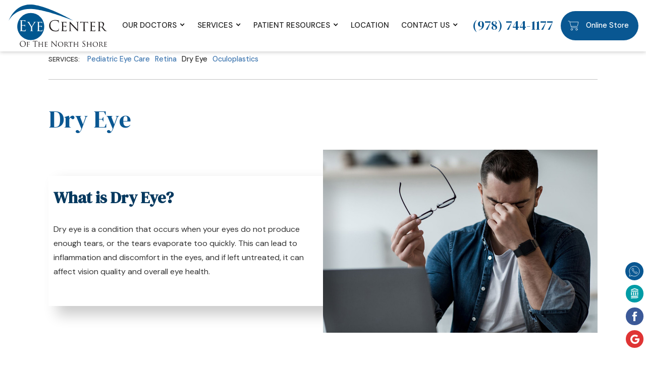

--- FILE ---
content_type: text/html; charset=UTF-8
request_url: https://www.eyecenternorthshore.com/services/dry-eye-services/
body_size: 18341
content:
<!DOCTYPE html><html lang="en-US" dir="ltr" data-wf-page="6140a64eccfe24bb908e8e32"
 data-wf-site="6107fa00ee5a0e0e727bd42f"><head>  <script>(function(w,d,s,l,i){w[l]=w[l]||[];w[l].push({'gtm.start':
new Date().getTime(),event:'gtm.js'});var f=d.getElementsByTagName(s)[0],
j=d.createElement(s),dl=l!='dataLayer'?'&l='+l:'';j.async=true;j.src=
'https://www.googletagmanager.com/gtm.js?id='+i+dl;f.parentNode.insertBefore(j,f);
})(window,document,'script','dataLayer','GTM-PN22TKC');</script>  <script type="application/ld+json">{
      "@context":"http://schema.org",
      "@type": ["MedicalOrganization"],
      "additionalType": 
        [
          "http://www.productontology.org/id/Ophthalmology",
          "http://www.productontology.org/id/Optometry",
		  "http://www.productontology.org/id/Eye_examination",
		  "http://www.productontology.org/id/Cataract_surgery",
		  "http://www.productontology.org/id/Intraocular_lens",
		  "http://www.productontology.org/id/Cataract",
		  "http://www.productontology.org/id/Glasses",
		  "http://www.productontology.org/id/Contact_lens",
		  "http://www.productontology.org/id/Pediatrics",
		  "http://www.productontology.org/id/Strabismus",
		  "http://www.productontology.org/id/Amblyopia",
		  "http://www.productontology.org/id/Conjunctivitis",
		  "http://www.productontology.org/id/Retina",
		  "http://www.productontology.org/id/Dry_eye_syndrome",
		  "http://www.productontology.org/id/Oculoplastics",
		  "http://www.productontology.org/id/Plastic_surgery"
        ],  
      "@id":"https://www.eyecenternorthshore.com/",
	  "brand":{"name":["Eye Center of the North Shore"]},
      "name":["Randall Patkin, M.D.","Robert Freedman, M.D.","Robert Levy, M.D.","Janet Ung, M.D.","Alyssa Gard, O.D.","Michelle Liang, M.D.","Ioannis Glavas, M.D."],	
      "url":"https://www.eyecenternorthshore.com/", 
      "logo":"https://www.eyecenternorthshore.com/wp-content/themes/glacial-theme/images/logo.svg",
      "image": "https://www.eyecenternorthshore.com/wp-content/themes/glacial-theme/images/logo.svg", 
      "description": "Are you searching for an Eye Doctor in the North Boston area? Contact the eye care experts at Eye Center Of The North Shore located in Salem.",
      "telephone": "+1-978-744-1177.",
      "contactPoint":
        [
          {
            "@type": "ContactPoint",
            "telephone": "+1-978-744-1177",
            "contactType": "customer service"
          }
        ],
      "location":
        [
          {
            "@type": ["MedicalClinic","MedicalOrganization"],
            "@id":"https://www.eyecenternorthshore.com/location/",
            "url":"https://www.eyecenternorthshore.com/location/", 
            "name":"Eye Center of the North Shore",
            "image": "https://www.eyecenternorthshore.com/wp-content/themes/glacial-theme/images/logo.svg",
            "address":
              {
                "@type":"PostalAddress",
                "streetAddress": "400 Highland Ave, Suite 20",
                "addressLocality": "Salem",
                "addressRegion": "MA",
                "postalCode":"01970"
              },
            "openingHours": ["Mo 08:00-16:00", "Tu 08:00-16:00", "We 08:00-16:00", "Th 08:00-16:00", "Fr 08:00-13:00" ], 
			"priceRange":"$",
            "telephone":"+1-978-744-1177",
            "contactPoint":
              [
                {
                  "@type": "ContactPoint",
                  "telephone": "+1-978-744-1177",
                  "contactType": "customer service"
                }
              ],
            "hasMap" : "https://www.google.com/maps/place/Eye+Center+of+the+North+Shore/@42.495964,-70.934153,14z/data=!4m5!3m4!1s0x0:0x68b20fb96576aa17!8m2!3d42.4959643!4d-70.9341533?hl=en",
            "medicalSpecialty" :
              [
                "Eye Exams",
                "Eye Surgery",
				"Cataract Surgery",
				"Pediatric Eye Care",
				"Strabismus Treatment",
				"Retina Care",
				"Dry Eye Treatment",
				"Oculoplastics",
				"Eye Plastic Surgery",
				"Contact Lenses",
				"Eyeglasses"
              ],
            "availableService":
              [
                {
                  "@type": ["medicalSpecialty", "TherapeuticProcedure", "PhysicalTherapy" ],
                  "name": "Cataract",
                  "alternateName": "Cataract Surgery",
                  "url": "https://www.eyecenternorthshore.com/cataract-center-salem/"
                },
                {
                  "@type": ["medicalSpecialty", "TherapeuticProcedure", "PhysicalTherapy" ],
                  "name": "Optical",
                  "alternateName": "Eye Center",
                  "url": "https://www.eyecenternorthshore.com/eye-center-optical-salem/" 
                },
                {
                  "@type": ["medicalSpecialty", "TherapeuticProcedure", "PhysicalTherapy" ],
                  "name": "Pediatric Eye Care",
                  "alternateName": "Pediatric Eye Exams",
                  "url": "https://www.eyecenternorthshore.com/services-salem/pediatric-ophthalmology/"
                },
                {
                  "@type": ["medicalSpecialty", "TherapeuticProcedure", "PhysicalTherapy" ],
                  "name": "Retina",
                  "alternateName": "Retina Surgery",
                  "url": "https://www.eyecenternorthshore.com/services-salem/retinal-services/" 
                },
                {
                  "@type": ["medicalSpecialty", "TherapeuticProcedure", "PhysicalTherapy" ],
                  "name": "Dry Eye",
                  "alternateName": "Dry Eye Syndrome",
                  "url": "https://www.eyecenternorthshore.com/services-salem/dry-eye-services/"
                },
                {
                  "@type": ["medicalSpecialty", "TherapeuticProcedure", "PhysicalTherapy" ],
                  "name": "Oculoplastics",
                  "alternateName": "Eye Plastic Surgery",
                  "url": "https://www.eyecenternorthshore.com/services-salem/oculoplastics/" 
                }
              ] 
          }
        ],
      "sameAs":
        [
          "https://www.facebook.com/EyeCenterNorthShore/"
          ]
    },
    {
      "@context":"http://schema.org",
      "@type":"MedicalWebSite",
      "@id":"https://www.eyecenternorthshore.com/",
      "name":"Eye Center of the North Shore"
    }
  ]</script> <meta charset="utf-8"><meta content="width=device-width, initial-scale=1" name="viewport"> <!-- [if lt IE 9]> <script src="https://cdnjs.cloudflare.com/ajax/libs/html5shiv/3.7.3/html5shiv.min.js"
            type="text/javascript"></script><![endif] --><link href="https://www.eyecenternorthshore.com/wp-content/themes/glacial-theme/images/favicon.png" rel="shortcut icon"
 type="image/x-icon"><link href="https://www.eyecenternorthshore.com/wp-content/themes/glacial-theme/images/webclip.png" rel="apple-touch-icon"><meta name='robots' content='index, follow, max-image-preview:large, max-snippet:-1, max-video-preview:-1' /><title>Dry Eyes Salem | Dry Eyes North Shore | Eye Center North Shore</title><meta name="description" content="The Dry Eye Clinic at Eye Center Of The North Shore offers specialized diagnostic testing to determine the type and severity of the disease." /><link rel="canonical" href="https://www.eyecenternorthshore.com/services/dry-eye-services/" /><meta property="og:locale" content="en_US" /><meta property="og:type" content="article" /><meta property="og:title" content="Dry Eyes Salem | Dry Eyes North Shore | Eye Center North Shore" /><meta property="og:description" content="The Dry Eye Clinic at Eye Center Of The North Shore offers specialized diagnostic testing to determine the type and severity of the disease." /><meta property="og:url" content="https://www.eyecenternorthshore.com/services/dry-eye-services/" /><meta property="og:site_name" content="Eye Center of the North Shore" /><meta property="article:modified_time" content="2025-06-23T18:59:34+00:00" /><meta property="og:image" content="https://www.eyecenternorthshore.com/wp-content/uploads/dry-eye-new.jpg" /><meta property="og:image:width" content="1000" /><meta property="og:image:height" content="667" /><meta property="og:image:type" content="image/jpeg" /><meta name="twitter:card" content="summary_large_image" /><meta name="twitter:label1" content="Est. reading time" /><meta name="twitter:data1" content="4 minutes" /> <script type="application/ld+json" class="yoast-schema-graph">{"@context":"https://schema.org","@graph":[{"@type":"WebPage","@id":"https://www.eyecenternorthshore.com/services/dry-eye-services/","url":"https://www.eyecenternorthshore.com/services/dry-eye-services/","name":"Dry Eyes Salem | Dry Eyes North Shore | Eye Center North Shore","isPartOf":{"@id":"https://www.eyecenternorthshore.com/#website"},"primaryImageOfPage":{"@id":"https://www.eyecenternorthshore.com/services/dry-eye-services/#primaryimage"},"image":{"@id":"https://www.eyecenternorthshore.com/services/dry-eye-services/#primaryimage"},"thumbnailUrl":"https://www.eyecenternorthshore.com/wp-content/uploads/dry-eye-new.jpg","datePublished":"2021-10-25T13:31:17+00:00","dateModified":"2025-06-23T18:59:34+00:00","description":"The Dry Eye Clinic at Eye Center Of The North Shore offers specialized diagnostic testing to determine the type and severity of the disease.","breadcrumb":{"@id":"https://www.eyecenternorthshore.com/services/dry-eye-services/#breadcrumb"},"inLanguage":"en-US","potentialAction":[{"@type":"ReadAction","target":["https://www.eyecenternorthshore.com/services/dry-eye-services/"]}]},{"@type":"ImageObject","inLanguage":"en-US","@id":"https://www.eyecenternorthshore.com/services/dry-eye-services/#primaryimage","url":"https://www.eyecenternorthshore.com/wp-content/uploads/dry-eye-new.jpg","contentUrl":"https://www.eyecenternorthshore.com/wp-content/uploads/dry-eye-new.jpg","width":1000,"height":667},{"@type":"BreadcrumbList","@id":"https://www.eyecenternorthshore.com/services/dry-eye-services/#breadcrumb","itemListElement":[{"@type":"ListItem","position":1,"name":"Home","item":"https://www.eyecenternorthshore.com/"},{"@type":"ListItem","position":2,"name":"Services","item":"https://www.eyecenternorthshore.com/services/"},{"@type":"ListItem","position":3,"name":"Dry Eye"}]},{"@type":"WebSite","@id":"https://www.eyecenternorthshore.com/#website","url":"https://www.eyecenternorthshore.com/","name":"Eye Center of the North Shore","description":"","publisher":{"@id":"https://www.eyecenternorthshore.com/#organization"},"potentialAction":[{"@type":"SearchAction","target":{"@type":"EntryPoint","urlTemplate":"https://www.eyecenternorthshore.com/?s={search_term_string}"},"query-input":{"@type":"PropertyValueSpecification","valueRequired":true,"valueName":"search_term_string"}}],"inLanguage":"en-US"},{"@type":"Organization","@id":"https://www.eyecenternorthshore.com/#organization","name":"Eye Center Of The North Shore","url":"https://www.eyecenternorthshore.com/","logo":{"@type":"ImageObject","inLanguage":"en-US","@id":"https://www.eyecenternorthshore.com/#/schema/logo/image/","url":"https://www.eyecenternorthshore.com/wp-content/uploads/north_shore_logo.jpg","contentUrl":"https://www.eyecenternorthshore.com/wp-content/uploads/north_shore_logo.jpg","width":236,"height":105,"caption":"Eye Center Of The North Shore"},"image":{"@id":"https://www.eyecenternorthshore.com/#/schema/logo/image/"}}]}</script> <link rel='dns-prefetch' href='//code.jquery.com' /><link rel='dns-prefetch' href='//ajax.googleapis.com' /><link rel="alternate" title="oEmbed (JSON)" type="application/json+oembed" href="https://www.eyecenternorthshore.com/wp-json/oembed/1.0/embed?url=https%3A%2F%2Fwww.eyecenternorthshore.com%2Fservices%2Fdry-eye-services%2F" /><link rel="alternate" title="oEmbed (XML)" type="text/xml+oembed" href="https://www.eyecenternorthshore.com/wp-json/oembed/1.0/embed?url=https%3A%2F%2Fwww.eyecenternorthshore.com%2Fservices%2Fdry-eye-services%2F&#038;format=xml" /><style id='wp-img-auto-sizes-contain-inline-css'>img:is([sizes=auto i],[sizes^="auto," i]){contain-intrinsic-size:3000px 1500px}
/*# sourceURL=wp-img-auto-sizes-contain-inline-css */</style><style id='wp-block-library-inline-css'>:root{--wp-block-synced-color:#7a00df;--wp-block-synced-color--rgb:122,0,223;--wp-bound-block-color:var(--wp-block-synced-color);--wp-editor-canvas-background:#ddd;--wp-admin-theme-color:#007cba;--wp-admin-theme-color--rgb:0,124,186;--wp-admin-theme-color-darker-10:#006ba1;--wp-admin-theme-color-darker-10--rgb:0,107,160.5;--wp-admin-theme-color-darker-20:#005a87;--wp-admin-theme-color-darker-20--rgb:0,90,135;--wp-admin-border-width-focus:2px}@media (min-resolution:192dpi){:root{--wp-admin-border-width-focus:1.5px}}.wp-element-button{cursor:pointer}:root .has-very-light-gray-background-color{background-color:#eee}:root .has-very-dark-gray-background-color{background-color:#313131}:root .has-very-light-gray-color{color:#eee}:root .has-very-dark-gray-color{color:#313131}:root .has-vivid-green-cyan-to-vivid-cyan-blue-gradient-background{background:linear-gradient(135deg,#00d084,#0693e3)}:root .has-purple-crush-gradient-background{background:linear-gradient(135deg,#34e2e4,#4721fb 50%,#ab1dfe)}:root .has-hazy-dawn-gradient-background{background:linear-gradient(135deg,#faaca8,#dad0ec)}:root .has-subdued-olive-gradient-background{background:linear-gradient(135deg,#fafae1,#67a671)}:root .has-atomic-cream-gradient-background{background:linear-gradient(135deg,#fdd79a,#004a59)}:root .has-nightshade-gradient-background{background:linear-gradient(135deg,#330968,#31cdcf)}:root .has-midnight-gradient-background{background:linear-gradient(135deg,#020381,#2874fc)}:root{--wp--preset--font-size--normal:16px;--wp--preset--font-size--huge:42px}.has-regular-font-size{font-size:1em}.has-larger-font-size{font-size:2.625em}.has-normal-font-size{font-size:var(--wp--preset--font-size--normal)}.has-huge-font-size{font-size:var(--wp--preset--font-size--huge)}.has-text-align-center{text-align:center}.has-text-align-left{text-align:left}.has-text-align-right{text-align:right}.has-fit-text{white-space:nowrap!important}#end-resizable-editor-section{display:none}.aligncenter{clear:both}.items-justified-left{justify-content:flex-start}.items-justified-center{justify-content:center}.items-justified-right{justify-content:flex-end}.items-justified-space-between{justify-content:space-between}.screen-reader-text{border:0;clip-path:inset(50%);height:1px;margin:-1px;overflow:hidden;padding:0;position:absolute;width:1px;word-wrap:normal!important}.screen-reader-text:focus{background-color:#ddd;clip-path:none;color:#444;display:block;font-size:1em;height:auto;left:5px;line-height:normal;padding:15px 23px 14px;text-decoration:none;top:5px;width:auto;z-index:100000}html :where(.has-border-color){border-style:solid}html :where([style*=border-top-color]){border-top-style:solid}html :where([style*=border-right-color]){border-right-style:solid}html :where([style*=border-bottom-color]){border-bottom-style:solid}html :where([style*=border-left-color]){border-left-style:solid}html :where([style*=border-width]){border-style:solid}html :where([style*=border-top-width]){border-top-style:solid}html :where([style*=border-right-width]){border-right-style:solid}html :where([style*=border-bottom-width]){border-bottom-style:solid}html :where([style*=border-left-width]){border-left-style:solid}html :where(img[class*=wp-image-]){height:auto;max-width:100%}:where(figure){margin:0 0 1em}html :where(.is-position-sticky){--wp-admin--admin-bar--position-offset:var(--wp-admin--admin-bar--height,0px)}@media screen and (max-width:600px){html :where(.is-position-sticky){--wp-admin--admin-bar--position-offset:0px}}

/*# sourceURL=wp-block-library-inline-css */</style><style id='wp-block-heading-inline-css'>h1:where(.wp-block-heading).has-background,h2:where(.wp-block-heading).has-background,h3:where(.wp-block-heading).has-background,h4:where(.wp-block-heading).has-background,h5:where(.wp-block-heading).has-background,h6:where(.wp-block-heading).has-background{padding:1.25em 2.375em}h1.has-text-align-left[style*=writing-mode]:where([style*=vertical-lr]),h1.has-text-align-right[style*=writing-mode]:where([style*=vertical-rl]),h2.has-text-align-left[style*=writing-mode]:where([style*=vertical-lr]),h2.has-text-align-right[style*=writing-mode]:where([style*=vertical-rl]),h3.has-text-align-left[style*=writing-mode]:where([style*=vertical-lr]),h3.has-text-align-right[style*=writing-mode]:where([style*=vertical-rl]),h4.has-text-align-left[style*=writing-mode]:where([style*=vertical-lr]),h4.has-text-align-right[style*=writing-mode]:where([style*=vertical-rl]),h5.has-text-align-left[style*=writing-mode]:where([style*=vertical-lr]),h5.has-text-align-right[style*=writing-mode]:where([style*=vertical-rl]),h6.has-text-align-left[style*=writing-mode]:where([style*=vertical-lr]),h6.has-text-align-right[style*=writing-mode]:where([style*=vertical-rl]){rotate:180deg}
/*# sourceURL=https://www.eyecenternorthshore.com/wp-includes/blocks/heading/style.min.css */</style><style id='wp-block-image-inline-css'>.wp-block-image>a,.wp-block-image>figure>a{display:inline-block}.wp-block-image img{box-sizing:border-box;height:auto;max-width:100%;vertical-align:bottom}@media not (prefers-reduced-motion){.wp-block-image img.hide{visibility:hidden}.wp-block-image img.show{animation:show-content-image .4s}}.wp-block-image[style*=border-radius] img,.wp-block-image[style*=border-radius]>a{border-radius:inherit}.wp-block-image.has-custom-border img{box-sizing:border-box}.wp-block-image.aligncenter{text-align:center}.wp-block-image.alignfull>a,.wp-block-image.alignwide>a{width:100%}.wp-block-image.alignfull img,.wp-block-image.alignwide img{height:auto;width:100%}.wp-block-image .aligncenter,.wp-block-image .alignleft,.wp-block-image .alignright,.wp-block-image.aligncenter,.wp-block-image.alignleft,.wp-block-image.alignright{display:table}.wp-block-image .aligncenter>figcaption,.wp-block-image .alignleft>figcaption,.wp-block-image .alignright>figcaption,.wp-block-image.aligncenter>figcaption,.wp-block-image.alignleft>figcaption,.wp-block-image.alignright>figcaption{caption-side:bottom;display:table-caption}.wp-block-image .alignleft{float:left;margin:.5em 1em .5em 0}.wp-block-image .alignright{float:right;margin:.5em 0 .5em 1em}.wp-block-image .aligncenter{margin-left:auto;margin-right:auto}.wp-block-image :where(figcaption){margin-bottom:1em;margin-top:.5em}.wp-block-image.is-style-circle-mask img{border-radius:9999px}@supports ((-webkit-mask-image:none) or (mask-image:none)) or (-webkit-mask-image:none){.wp-block-image.is-style-circle-mask img{border-radius:0;-webkit-mask-image:url('data:image/svg+xml;utf8,<svg viewBox="0 0 100 100" xmlns="http://www.w3.org/2000/svg"><circle cx="50" cy="50" r="50"/></svg>');mask-image:url('data:image/svg+xml;utf8,<svg viewBox="0 0 100 100" xmlns="http://www.w3.org/2000/svg"><circle cx="50" cy="50" r="50"/></svg>');mask-mode:alpha;-webkit-mask-position:center;mask-position:center;-webkit-mask-repeat:no-repeat;mask-repeat:no-repeat;-webkit-mask-size:contain;mask-size:contain}}:root :where(.wp-block-image.is-style-rounded img,.wp-block-image .is-style-rounded img){border-radius:9999px}.wp-block-image figure{margin:0}.wp-lightbox-container{display:flex;flex-direction:column;position:relative}.wp-lightbox-container img{cursor:zoom-in}.wp-lightbox-container img:hover+button{opacity:1}.wp-lightbox-container button{align-items:center;backdrop-filter:blur(16px) saturate(180%);background-color:#5a5a5a40;border:none;border-radius:4px;cursor:zoom-in;display:flex;height:20px;justify-content:center;opacity:0;padding:0;position:absolute;right:16px;text-align:center;top:16px;width:20px;z-index:100}@media not (prefers-reduced-motion){.wp-lightbox-container button{transition:opacity .2s ease}}.wp-lightbox-container button:focus-visible{outline:3px auto #5a5a5a40;outline:3px auto -webkit-focus-ring-color;outline-offset:3px}.wp-lightbox-container button:hover{cursor:pointer;opacity:1}.wp-lightbox-container button:focus{opacity:1}.wp-lightbox-container button:focus,.wp-lightbox-container button:hover,.wp-lightbox-container button:not(:hover):not(:active):not(.has-background){background-color:#5a5a5a40;border:none}.wp-lightbox-overlay{box-sizing:border-box;cursor:zoom-out;height:100vh;left:0;overflow:hidden;position:fixed;top:0;visibility:hidden;width:100%;z-index:100000}.wp-lightbox-overlay .close-button{align-items:center;cursor:pointer;display:flex;justify-content:center;min-height:40px;min-width:40px;padding:0;position:absolute;right:calc(env(safe-area-inset-right) + 16px);top:calc(env(safe-area-inset-top) + 16px);z-index:5000000}.wp-lightbox-overlay .close-button:focus,.wp-lightbox-overlay .close-button:hover,.wp-lightbox-overlay .close-button:not(:hover):not(:active):not(.has-background){background:none;border:none}.wp-lightbox-overlay .lightbox-image-container{height:var(--wp--lightbox-container-height);left:50%;overflow:hidden;position:absolute;top:50%;transform:translate(-50%,-50%);transform-origin:top left;width:var(--wp--lightbox-container-width);z-index:9999999999}.wp-lightbox-overlay .wp-block-image{align-items:center;box-sizing:border-box;display:flex;height:100%;justify-content:center;margin:0;position:relative;transform-origin:0 0;width:100%;z-index:3000000}.wp-lightbox-overlay .wp-block-image img{height:var(--wp--lightbox-image-height);min-height:var(--wp--lightbox-image-height);min-width:var(--wp--lightbox-image-width);width:var(--wp--lightbox-image-width)}.wp-lightbox-overlay .wp-block-image figcaption{display:none}.wp-lightbox-overlay button{background:none;border:none}.wp-lightbox-overlay .scrim{background-color:#fff;height:100%;opacity:.9;position:absolute;width:100%;z-index:2000000}.wp-lightbox-overlay.active{visibility:visible}@media not (prefers-reduced-motion){.wp-lightbox-overlay.active{animation:turn-on-visibility .25s both}.wp-lightbox-overlay.active img{animation:turn-on-visibility .35s both}.wp-lightbox-overlay.show-closing-animation:not(.active){animation:turn-off-visibility .35s both}.wp-lightbox-overlay.show-closing-animation:not(.active) img{animation:turn-off-visibility .25s both}.wp-lightbox-overlay.zoom.active{animation:none;opacity:1;visibility:visible}.wp-lightbox-overlay.zoom.active .lightbox-image-container{animation:lightbox-zoom-in .4s}.wp-lightbox-overlay.zoom.active .lightbox-image-container img{animation:none}.wp-lightbox-overlay.zoom.active .scrim{animation:turn-on-visibility .4s forwards}.wp-lightbox-overlay.zoom.show-closing-animation:not(.active){animation:none}.wp-lightbox-overlay.zoom.show-closing-animation:not(.active) .lightbox-image-container{animation:lightbox-zoom-out .4s}.wp-lightbox-overlay.zoom.show-closing-animation:not(.active) .lightbox-image-container img{animation:none}.wp-lightbox-overlay.zoom.show-closing-animation:not(.active) .scrim{animation:turn-off-visibility .4s forwards}}@keyframes show-content-image{0%{visibility:hidden}99%{visibility:hidden}to{visibility:visible}}@keyframes turn-on-visibility{0%{opacity:0}to{opacity:1}}@keyframes turn-off-visibility{0%{opacity:1;visibility:visible}99%{opacity:0;visibility:visible}to{opacity:0;visibility:hidden}}@keyframes lightbox-zoom-in{0%{transform:translate(calc((-100vw + var(--wp--lightbox-scrollbar-width))/2 + var(--wp--lightbox-initial-left-position)),calc(-50vh + var(--wp--lightbox-initial-top-position))) scale(var(--wp--lightbox-scale))}to{transform:translate(-50%,-50%) scale(1)}}@keyframes lightbox-zoom-out{0%{transform:translate(-50%,-50%) scale(1);visibility:visible}99%{visibility:visible}to{transform:translate(calc((-100vw + var(--wp--lightbox-scrollbar-width))/2 + var(--wp--lightbox-initial-left-position)),calc(-50vh + var(--wp--lightbox-initial-top-position))) scale(var(--wp--lightbox-scale));visibility:hidden}}
/*# sourceURL=https://www.eyecenternorthshore.com/wp-includes/blocks/image/style.min.css */</style><style id='wp-block-image-theme-inline-css'>:root :where(.wp-block-image figcaption){color:#555;font-size:13px;text-align:center}.is-dark-theme :root :where(.wp-block-image figcaption){color:#ffffffa6}.wp-block-image{margin:0 0 1em}
/*# sourceURL=https://www.eyecenternorthshore.com/wp-includes/blocks/image/theme.min.css */</style><style id='wp-block-list-inline-css'>ol,ul{box-sizing:border-box}:root :where(.wp-block-list.has-background){padding:1.25em 2.375em}
/*# sourceURL=https://www.eyecenternorthshore.com/wp-includes/blocks/list/style.min.css */</style><style id='wp-block-columns-inline-css'>.wp-block-columns{box-sizing:border-box;display:flex;flex-wrap:wrap!important}@media (min-width:782px){.wp-block-columns{flex-wrap:nowrap!important}}.wp-block-columns{align-items:normal!important}.wp-block-columns.are-vertically-aligned-top{align-items:flex-start}.wp-block-columns.are-vertically-aligned-center{align-items:center}.wp-block-columns.are-vertically-aligned-bottom{align-items:flex-end}@media (max-width:781px){.wp-block-columns:not(.is-not-stacked-on-mobile)>.wp-block-column{flex-basis:100%!important}}@media (min-width:782px){.wp-block-columns:not(.is-not-stacked-on-mobile)>.wp-block-column{flex-basis:0;flex-grow:1}.wp-block-columns:not(.is-not-stacked-on-mobile)>.wp-block-column[style*=flex-basis]{flex-grow:0}}.wp-block-columns.is-not-stacked-on-mobile{flex-wrap:nowrap!important}.wp-block-columns.is-not-stacked-on-mobile>.wp-block-column{flex-basis:0;flex-grow:1}.wp-block-columns.is-not-stacked-on-mobile>.wp-block-column[style*=flex-basis]{flex-grow:0}:where(.wp-block-columns){margin-bottom:1.75em}:where(.wp-block-columns.has-background){padding:1.25em 2.375em}.wp-block-column{flex-grow:1;min-width:0;overflow-wrap:break-word;word-break:break-word}.wp-block-column.is-vertically-aligned-top{align-self:flex-start}.wp-block-column.is-vertically-aligned-center{align-self:center}.wp-block-column.is-vertically-aligned-bottom{align-self:flex-end}.wp-block-column.is-vertically-aligned-stretch{align-self:stretch}.wp-block-column.is-vertically-aligned-bottom,.wp-block-column.is-vertically-aligned-center,.wp-block-column.is-vertically-aligned-top{width:100%}
/*# sourceURL=https://www.eyecenternorthshore.com/wp-includes/blocks/columns/style.min.css */</style><style id='wp-block-paragraph-inline-css'>.is-small-text{font-size:.875em}.is-regular-text{font-size:1em}.is-large-text{font-size:2.25em}.is-larger-text{font-size:3em}.has-drop-cap:not(:focus):first-letter{float:left;font-size:8.4em;font-style:normal;font-weight:100;line-height:.68;margin:.05em .1em 0 0;text-transform:uppercase}body.rtl .has-drop-cap:not(:focus):first-letter{float:none;margin-left:.1em}p.has-drop-cap.has-background{overflow:hidden}:root :where(p.has-background){padding:1.25em 2.375em}:where(p.has-text-color:not(.has-link-color)) a{color:inherit}p.has-text-align-left[style*="writing-mode:vertical-lr"],p.has-text-align-right[style*="writing-mode:vertical-rl"]{rotate:180deg}
/*# sourceURL=https://www.eyecenternorthshore.com/wp-includes/blocks/paragraph/style.min.css */</style><style id='wp-block-spacer-inline-css'>.wp-block-spacer{clear:both}
/*# sourceURL=https://www.eyecenternorthshore.com/wp-includes/blocks/spacer/style.min.css */</style><style id='global-styles-inline-css'>:root{--wp--preset--aspect-ratio--square: 1;--wp--preset--aspect-ratio--4-3: 4/3;--wp--preset--aspect-ratio--3-4: 3/4;--wp--preset--aspect-ratio--3-2: 3/2;--wp--preset--aspect-ratio--2-3: 2/3;--wp--preset--aspect-ratio--16-9: 16/9;--wp--preset--aspect-ratio--9-16: 9/16;--wp--preset--color--black: #000000;--wp--preset--color--cyan-bluish-gray: #abb8c3;--wp--preset--color--white: #ffffff;--wp--preset--color--pale-pink: #f78da7;--wp--preset--color--vivid-red: #cf2e2e;--wp--preset--color--luminous-vivid-orange: #ff6900;--wp--preset--color--luminous-vivid-amber: #fcb900;--wp--preset--color--light-green-cyan: #7bdcb5;--wp--preset--color--vivid-green-cyan: #00d084;--wp--preset--color--pale-cyan-blue: #8ed1fc;--wp--preset--color--vivid-cyan-blue: #0693e3;--wp--preset--color--vivid-purple: #9b51e0;--wp--preset--gradient--vivid-cyan-blue-to-vivid-purple: linear-gradient(135deg,rgb(6,147,227) 0%,rgb(155,81,224) 100%);--wp--preset--gradient--light-green-cyan-to-vivid-green-cyan: linear-gradient(135deg,rgb(122,220,180) 0%,rgb(0,208,130) 100%);--wp--preset--gradient--luminous-vivid-amber-to-luminous-vivid-orange: linear-gradient(135deg,rgb(252,185,0) 0%,rgb(255,105,0) 100%);--wp--preset--gradient--luminous-vivid-orange-to-vivid-red: linear-gradient(135deg,rgb(255,105,0) 0%,rgb(207,46,46) 100%);--wp--preset--gradient--very-light-gray-to-cyan-bluish-gray: linear-gradient(135deg,rgb(238,238,238) 0%,rgb(169,184,195) 100%);--wp--preset--gradient--cool-to-warm-spectrum: linear-gradient(135deg,rgb(74,234,220) 0%,rgb(151,120,209) 20%,rgb(207,42,186) 40%,rgb(238,44,130) 60%,rgb(251,105,98) 80%,rgb(254,248,76) 100%);--wp--preset--gradient--blush-light-purple: linear-gradient(135deg,rgb(255,206,236) 0%,rgb(152,150,240) 100%);--wp--preset--gradient--blush-bordeaux: linear-gradient(135deg,rgb(254,205,165) 0%,rgb(254,45,45) 50%,rgb(107,0,62) 100%);--wp--preset--gradient--luminous-dusk: linear-gradient(135deg,rgb(255,203,112) 0%,rgb(199,81,192) 50%,rgb(65,88,208) 100%);--wp--preset--gradient--pale-ocean: linear-gradient(135deg,rgb(255,245,203) 0%,rgb(182,227,212) 50%,rgb(51,167,181) 100%);--wp--preset--gradient--electric-grass: linear-gradient(135deg,rgb(202,248,128) 0%,rgb(113,206,126) 100%);--wp--preset--gradient--midnight: linear-gradient(135deg,rgb(2,3,129) 0%,rgb(40,116,252) 100%);--wp--preset--font-size--small: 13px;--wp--preset--font-size--medium: 20px;--wp--preset--font-size--large: 36px;--wp--preset--font-size--x-large: 42px;--wp--preset--spacing--20: 0.44rem;--wp--preset--spacing--30: 0.67rem;--wp--preset--spacing--40: 1rem;--wp--preset--spacing--50: 1.5rem;--wp--preset--spacing--60: 2.25rem;--wp--preset--spacing--70: 3.38rem;--wp--preset--spacing--80: 5.06rem;--wp--preset--shadow--natural: 6px 6px 9px rgba(0, 0, 0, 0.2);--wp--preset--shadow--deep: 12px 12px 50px rgba(0, 0, 0, 0.4);--wp--preset--shadow--sharp: 6px 6px 0px rgba(0, 0, 0, 0.2);--wp--preset--shadow--outlined: 6px 6px 0px -3px rgb(255, 255, 255), 6px 6px rgb(0, 0, 0);--wp--preset--shadow--crisp: 6px 6px 0px rgb(0, 0, 0);}:where(.is-layout-flex){gap: 0.5em;}:where(.is-layout-grid){gap: 0.5em;}body .is-layout-flex{display: flex;}.is-layout-flex{flex-wrap: wrap;align-items: center;}.is-layout-flex > :is(*, div){margin: 0;}body .is-layout-grid{display: grid;}.is-layout-grid > :is(*, div){margin: 0;}:where(.wp-block-columns.is-layout-flex){gap: 2em;}:where(.wp-block-columns.is-layout-grid){gap: 2em;}:where(.wp-block-post-template.is-layout-flex){gap: 1.25em;}:where(.wp-block-post-template.is-layout-grid){gap: 1.25em;}.has-black-color{color: var(--wp--preset--color--black) !important;}.has-cyan-bluish-gray-color{color: var(--wp--preset--color--cyan-bluish-gray) !important;}.has-white-color{color: var(--wp--preset--color--white) !important;}.has-pale-pink-color{color: var(--wp--preset--color--pale-pink) !important;}.has-vivid-red-color{color: var(--wp--preset--color--vivid-red) !important;}.has-luminous-vivid-orange-color{color: var(--wp--preset--color--luminous-vivid-orange) !important;}.has-luminous-vivid-amber-color{color: var(--wp--preset--color--luminous-vivid-amber) !important;}.has-light-green-cyan-color{color: var(--wp--preset--color--light-green-cyan) !important;}.has-vivid-green-cyan-color{color: var(--wp--preset--color--vivid-green-cyan) !important;}.has-pale-cyan-blue-color{color: var(--wp--preset--color--pale-cyan-blue) !important;}.has-vivid-cyan-blue-color{color: var(--wp--preset--color--vivid-cyan-blue) !important;}.has-vivid-purple-color{color: var(--wp--preset--color--vivid-purple) !important;}.has-black-background-color{background-color: var(--wp--preset--color--black) !important;}.has-cyan-bluish-gray-background-color{background-color: var(--wp--preset--color--cyan-bluish-gray) !important;}.has-white-background-color{background-color: var(--wp--preset--color--white) !important;}.has-pale-pink-background-color{background-color: var(--wp--preset--color--pale-pink) !important;}.has-vivid-red-background-color{background-color: var(--wp--preset--color--vivid-red) !important;}.has-luminous-vivid-orange-background-color{background-color: var(--wp--preset--color--luminous-vivid-orange) !important;}.has-luminous-vivid-amber-background-color{background-color: var(--wp--preset--color--luminous-vivid-amber) !important;}.has-light-green-cyan-background-color{background-color: var(--wp--preset--color--light-green-cyan) !important;}.has-vivid-green-cyan-background-color{background-color: var(--wp--preset--color--vivid-green-cyan) !important;}.has-pale-cyan-blue-background-color{background-color: var(--wp--preset--color--pale-cyan-blue) !important;}.has-vivid-cyan-blue-background-color{background-color: var(--wp--preset--color--vivid-cyan-blue) !important;}.has-vivid-purple-background-color{background-color: var(--wp--preset--color--vivid-purple) !important;}.has-black-border-color{border-color: var(--wp--preset--color--black) !important;}.has-cyan-bluish-gray-border-color{border-color: var(--wp--preset--color--cyan-bluish-gray) !important;}.has-white-border-color{border-color: var(--wp--preset--color--white) !important;}.has-pale-pink-border-color{border-color: var(--wp--preset--color--pale-pink) !important;}.has-vivid-red-border-color{border-color: var(--wp--preset--color--vivid-red) !important;}.has-luminous-vivid-orange-border-color{border-color: var(--wp--preset--color--luminous-vivid-orange) !important;}.has-luminous-vivid-amber-border-color{border-color: var(--wp--preset--color--luminous-vivid-amber) !important;}.has-light-green-cyan-border-color{border-color: var(--wp--preset--color--light-green-cyan) !important;}.has-vivid-green-cyan-border-color{border-color: var(--wp--preset--color--vivid-green-cyan) !important;}.has-pale-cyan-blue-border-color{border-color: var(--wp--preset--color--pale-cyan-blue) !important;}.has-vivid-cyan-blue-border-color{border-color: var(--wp--preset--color--vivid-cyan-blue) !important;}.has-vivid-purple-border-color{border-color: var(--wp--preset--color--vivid-purple) !important;}.has-vivid-cyan-blue-to-vivid-purple-gradient-background{background: var(--wp--preset--gradient--vivid-cyan-blue-to-vivid-purple) !important;}.has-light-green-cyan-to-vivid-green-cyan-gradient-background{background: var(--wp--preset--gradient--light-green-cyan-to-vivid-green-cyan) !important;}.has-luminous-vivid-amber-to-luminous-vivid-orange-gradient-background{background: var(--wp--preset--gradient--luminous-vivid-amber-to-luminous-vivid-orange) !important;}.has-luminous-vivid-orange-to-vivid-red-gradient-background{background: var(--wp--preset--gradient--luminous-vivid-orange-to-vivid-red) !important;}.has-very-light-gray-to-cyan-bluish-gray-gradient-background{background: var(--wp--preset--gradient--very-light-gray-to-cyan-bluish-gray) !important;}.has-cool-to-warm-spectrum-gradient-background{background: var(--wp--preset--gradient--cool-to-warm-spectrum) !important;}.has-blush-light-purple-gradient-background{background: var(--wp--preset--gradient--blush-light-purple) !important;}.has-blush-bordeaux-gradient-background{background: var(--wp--preset--gradient--blush-bordeaux) !important;}.has-luminous-dusk-gradient-background{background: var(--wp--preset--gradient--luminous-dusk) !important;}.has-pale-ocean-gradient-background{background: var(--wp--preset--gradient--pale-ocean) !important;}.has-electric-grass-gradient-background{background: var(--wp--preset--gradient--electric-grass) !important;}.has-midnight-gradient-background{background: var(--wp--preset--gradient--midnight) !important;}.has-small-font-size{font-size: var(--wp--preset--font-size--small) !important;}.has-medium-font-size{font-size: var(--wp--preset--font-size--medium) !important;}.has-large-font-size{font-size: var(--wp--preset--font-size--large) !important;}.has-x-large-font-size{font-size: var(--wp--preset--font-size--x-large) !important;}
:where(.wp-block-columns.is-layout-flex){gap: 2em;}:where(.wp-block-columns.is-layout-grid){gap: 2em;}
/*# sourceURL=global-styles-inline-css */</style><style id='core-block-supports-inline-css'>.wp-container-core-columns-is-layout-9d6595d7{flex-wrap:nowrap;}
/*# sourceURL=core-block-supports-inline-css */</style><style id='classic-theme-styles-inline-css'>/*! This file is auto-generated */
.wp-block-button__link{color:#fff;background-color:#32373c;border-radius:9999px;box-shadow:none;text-decoration:none;padding:calc(.667em + 2px) calc(1.333em + 2px);font-size:1.125em}.wp-block-file__button{background:#32373c;color:#fff;text-decoration:none}
/*# sourceURL=/wp-includes/css/classic-themes.min.css */</style><style id='kadence-blocks-global-variables-inline-css'>:root {--global-kb-font-size-sm:clamp(0.8rem, 0.73rem + 0.217vw, 0.9rem);--global-kb-font-size-md:clamp(1.1rem, 0.995rem + 0.326vw, 1.25rem);--global-kb-font-size-lg:clamp(1.75rem, 1.576rem + 0.543vw, 2rem);--global-kb-font-size-xl:clamp(2.25rem, 1.728rem + 1.63vw, 3rem);--global-kb-font-size-xxl:clamp(2.5rem, 1.456rem + 3.26vw, 4rem);--global-kb-font-size-xxxl:clamp(2.75rem, 0.489rem + 7.065vw, 6rem);}:root {--global-palette1: #3182CE;--global-palette2: #2B6CB0;--global-palette3: #1A202C;--global-palette4: #2D3748;--global-palette5: #4A5568;--global-palette6: #718096;--global-palette7: #EDF2F7;--global-palette8: #F7FAFC;--global-palette9: #ffffff;}
/*# sourceURL=kadence-blocks-global-variables-inline-css */</style><style id='kadence_blocks_pro_css-inline-css'>.kt-sc82_05b2e4-b9 .kt-sc-textcol{padding-top:24px;padding-right:10px;padding-bottom:24px;padding-left:10px;}@media all and (max-width: 767px){.kt-sc82_05b2e4-b9 .kt-sc-imgcol, .kt-sc82_05b2e4-b9 .kt-sc-textcol{min-height:450px;}}
/*# sourceURL=kadence_blocks_pro_css-inline-css */</style><style id='rocket-lazyload-inline-css'>.rll-youtube-player{position:relative;padding-bottom:56.23%;height:0;overflow:hidden;max-width:100%;}.rll-youtube-player:focus-within{outline: 2px solid currentColor;outline-offset: 5px;}.rll-youtube-player iframe{position:absolute;top:0;left:0;width:100%;height:100%;z-index:100;background:0 0}.rll-youtube-player img{bottom:0;display:block;left:0;margin:auto;max-width:100%;width:100%;position:absolute;right:0;top:0;border:none;height:auto;-webkit-transition:.4s all;-moz-transition:.4s all;transition:.4s all}.rll-youtube-player img:hover{-webkit-filter:brightness(75%)}.rll-youtube-player .play{height:100%;width:100%;left:0;top:0;position:absolute;background:url(https://www.eyecenternorthshore.com/wp-content/plugins/rocket-lazy-load/assets/img/youtube.png) no-repeat center;background-color: transparent !important;cursor:pointer;border:none;}
/*# sourceURL=rocket-lazyload-inline-css */</style><link rel='stylesheet' id='wpo_min-header-0-css' href='https://www.eyecenternorthshore.com/wp-content/cache/wpo-minify/1767221232/assets/wpo-minify-header-913c5448.min.css' media='all' /><link rel="https://api.w.org/" href="https://www.eyecenternorthshore.com/wp-json/" /><link rel="alternate" title="JSON" type="application/json" href="https://www.eyecenternorthshore.com/wp-json/wp/v2/pages/82" /><link rel="EditURI" type="application/rsd+xml" title="RSD" href="https://www.eyecenternorthshore.com/xmlrpc.php?rsd" /><link rel='shortlink' href='https://www.eyecenternorthshore.com/?p=82' /> <script type="text/javascript">!function (o, c) {
            var n = c.documentElement, t = " w-mod-";
            n.className += t + "js", ("ontouchstart" in o || o.DocumentTouch && c instanceof DocumentTouch) && (n.className += t + "touch")
        }(window, document);</script><meta http-equiv="x-dns-prefetch-control" content="on"><link rel="dns-prefetch" href="//fonts.googleapis.com" /><link rel="dns-prefetch" href="//fonts.gstatic.com" /><link rel="dns-prefetch" href="//ajax.googleapis.com" /><link rel="dns-prefetch" href="//apis.google.com" /><link rel="dns-prefetch" href="//google-analytics.com" /><link rel="dns-prefetch" href="//www.google-analytics.com" /><link rel="dns-prefetch" href="//ssl.google-analytics.com" /><link rel="dns-prefetch" href="//youtube.com" /><link rel="dns-prefetch" href="//api.pinterest.com" /><link rel="dns-prefetch" href="//connect.facebook.net" /><link rel="dns-prefetch" href="//platform.twitter.com" /><link rel="dns-prefetch" href="//syndication.twitter.com" /><link rel="dns-prefetch" href="//syndication.twitter.com" /><link rel="dns-prefetch" href="//platform.instagram.com" /><link rel="dns-prefetch" href="//s.gravatar.com" /><link rel="dns-prefetch" href="//s0.wp.com" /><link rel="dns-prefetch" href="//cdn.userway.org/" /><link rel="dns-prefetch" href="//stats.wp.com" /><link rel="dns-prefetch" href="//css.zohocdn.com" /><link rel="dns-prefetch" href="//js.zohocdn.com" /><link rel="dns-prefetch" href="//cdn.userway.org" /><link rel="dns-prefetch" href="//fast.wistia.com" /><style id="wp-custom-css">body.page-id-88 .wp-block-button {
	width:100%;
}
body.admin-bar .kadence-conversion-wrap.kadence-conversion-banner.kc-valign-top {
    top: 0;
}</style><noscript><style id="rocket-lazyload-nojs-css">.rll-youtube-player, [data-lazy-src]{display:none !important;}</style></noscript></head><body class="wp-singular page-template-default page page-id-82 page-parent page-child parent-pageid-70 wp-theme-glacial-theme"> <noscript><iframe src="https://www.googletagmanager.com/ns.html?id=GTM-PN22TKC"
height="0" width="0" style="display:none;visibility:hidden"></iframe></noscript> <a id="top"></a><div data-collapse="medium" data-animation="default" data-duration="400" data-easing="ease" data-easing2="ease"
 role="banner" class="navbar w-nav"> <a href="https://www.eyecenternorthshore.com/" class="logo w-nav-brand" title="Go to homepage"> <img src="data:image/svg+xml,%3Csvg%20xmlns='http://www.w3.org/2000/svg'%20viewBox='0%200%20200%2092'%3E%3C/svg%3E"
 alt="Eye Center of the North Shore logo" height="92" width="200" data-lazy-src="https://www.eyecenternorthshore.com/wp-content/themes/glacial-theme/images/logo.svg"><noscript><img src="https://www.eyecenternorthshore.com/wp-content/themes/glacial-theme/images/logo.svg"
 alt="Eye Center of the North Shore logo" height="92" width="200"></noscript> </a><nav id="navigation" class="navmenu w-nav-menu"><div class="menu-primary-navigation-container"><ul id="menu-primary-navigation" class="menu"><li id="menu-item-93" class="menu-item menu-item-type-post_type_archive menu-item-object-doctors menu-item-has-children menu-item-93"><a href="https://www.eyecenternorthshore.com/eye-doctor/" tabindex="0 ">Our Doctors</a><ul class="sub-menu"><li id="menu-item-94" class="menu-item menu-item-type-post_type menu-item-object-doctors menu-item-94"><a href="https://www.eyecenternorthshore.com/eye-doctor/dr-randall-patkin/" tabindex="0 ">Randall Patkin, M.D.</a></li><li id="menu-item-99" class="menu-item menu-item-type-post_type menu-item-object-doctors menu-item-99"><a href="https://www.eyecenternorthshore.com/eye-doctor/dr-robert-levy/" tabindex="0 ">Robert G. Levy, M.D.</a></li><li id="menu-item-97" class="menu-item menu-item-type-post_type menu-item-object-doctors menu-item-97"><a href="https://www.eyecenternorthshore.com/eye-doctor/dr-ung/" tabindex="0 ">Jannet Ung, M.D.</a></li><li id="menu-item-98" class="menu-item menu-item-type-post_type menu-item-object-doctors menu-item-98"><a href="https://www.eyecenternorthshore.com/eye-doctor/dr-michelle-liang/" tabindex="0 ">Michelle Liang, M.D.</a></li><li id="menu-item-96" class="menu-item menu-item-type-post_type menu-item-object-doctors menu-item-96"><a href="https://www.eyecenternorthshore.com/eye-doctor/dr-ioannis-glavas/" tabindex="0 ">Ioannis Glavas, M.D.</a></li><li id="menu-item-898" class="menu-item menu-item-type-custom menu-item-object-custom menu-item-898"><a href="https://www.eyecenternorthshore.com/eye-doctor/dr-elizabeth-karns-o-d/" tabindex="0 ">Elizabeth Karns, O.D.</a></li><li id="menu-item-1230" class="menu-item menu-item-type-custom menu-item-object-custom menu-item-1230"><a href="https://www.eyecenternorthshore.com/eye-doctor/delena-le-o-d/" tabindex="0 ">Delena Sauer, O.D.</a></li></ul></li><li id="menu-item-634" class="menu-item menu-item-type-post_type menu-item-object-page current-page-ancestor current-menu-ancestor current-menu-parent current-page-parent current_page_parent current_page_ancestor menu-item-has-children menu-item-634"><a href="https://www.eyecenternorthshore.com/services/" tabindex="0 ">Services</a><ul class="sub-menu"><li id="menu-item-102" class="menu-item menu-item-type-post_type menu-item-object-page menu-item-102"><a href="https://www.eyecenternorthshore.com/cataract-center-salem/" tabindex="0 ">Cataract Center</a></li><li id="menu-item-103" class="menu-item menu-item-type-post_type menu-item-object-page menu-item-103"><a href="https://www.eyecenternorthshore.com/eyeglasses-salem/" tabindex="0 ">Eye Center Optical</a></li><li id="menu-item-1649" class="menu-item menu-item-type-post_type menu-item-object-page menu-item-1649"><a href="https://www.eyecenternorthshore.com/eyeglasses-salem/contact-lenses/" tabindex="0 ">Contact Lenses</a></li><li id="menu-item-104" class="menu-item menu-item-type-post_type menu-item-object-page menu-item-104"><a href="https://www.eyecenternorthshore.com/services/pediatric-ophthalmology/" tabindex="0 ">Pediatric Eye Care</a></li><li id="menu-item-106" class="menu-item menu-item-type-post_type menu-item-object-page menu-item-106"><a href="https://www.eyecenternorthshore.com/services/retinal-services/" tabindex="0 ">Retina</a></li><li id="menu-item-107" class="menu-item menu-item-type-post_type menu-item-object-page current-menu-item page_item page-item-82 current_page_item menu-item-107"><a href="https://www.eyecenternorthshore.com/services/dry-eye-services/" aria-current="page" tabindex="0 ">Dry Eye</a></li><li id="menu-item-1073" class="menu-item menu-item-type-post_type menu-item-object-page menu-item-1073"><a href="https://www.eyecenternorthshore.com/services/dry-eye-services/tearcare/" tabindex="0 ">TearCare</a></li><li id="menu-item-108" class="menu-item menu-item-type-post_type menu-item-object-page menu-item-108"><a href="https://www.eyecenternorthshore.com/services/plastic-surgery-salem/" tabindex="0 ">Oculoplastics</a></li></ul></li><li id="menu-item-723" class="menu-item menu-item-type-custom menu-item-object-custom menu-item-has-children menu-item-723"><a href="#" tabindex="0 ">Patient Resources</a><ul class="sub-menu"><li id="menu-item-109" class="menu-item menu-item-type-post_type menu-item-object-page menu-item-109"><a href="https://www.eyecenternorthshore.com/patient-resources/" tabindex="0 ">Patient Resources</a></li><li id="menu-item-1922" class="menu-item menu-item-type-post_type menu-item-object-page menu-item-1922"><a href="https://www.eyecenternorthshore.com/meet-our-team/" tabindex="0 ">Meet Our Team</a></li><li id="menu-item-110" class="menu-item menu-item-type-post_type menu-item-object-page menu-item-110"><a href="https://www.eyecenternorthshore.com/patient-education-salem/" tabindex="0 ">Patient Education</a></li><li id="menu-item-1995" class="menu-item menu-item-type-post_type menu-item-object-page menu-item-1995"><a href="https://www.eyecenternorthshore.com/patient-resources/doctor-videos/" tabindex="0 ">Doctor Videos</a></li></ul></li><li id="menu-item-111" class="menu-item menu-item-type-post_type menu-item-object-page menu-item-111"><a href="https://www.eyecenternorthshore.com/location/" tabindex="0 ">Location</a></li><li id="menu-item-635" class="menu-item menu-item-type-custom menu-item-object-custom menu-item-has-children menu-item-635"><a href="#" title="Select a link from the dropdown" tabindex="0 ">Contact Us</a><ul class="sub-menu"><li id="menu-item-37" class="menu-item menu-item-type-post_type menu-item-object-page menu-item-37"><a href="https://www.eyecenternorthshore.com/contact-us/" tabindex="0 ">Contact Us</a></li><li id="menu-item-376" class="menu-item menu-item-type-post_type menu-item-object-page menu-item-376"><a href="https://www.eyecenternorthshore.com/request-an-appointment/" tabindex="0 ">Request an Appointment</a></li><li id="menu-item-1953" class="menu-item menu-item-type-custom menu-item-object-custom menu-item-1953"><a target="_blank" href="https://patientgateway.massgeneralbrigham.org/mychart-PRD/Authentication/Login" tabindex="0 ">Patient Gateway</a></li></ul></li></ul></div></nav> <a href="tel:+19787441177" class="phone_btn w-inline-block"><div>(978) 744-1177</div> </a> <a href="https://eyecenternorthshore.myeyestore.com/" class="optical_shop_btn w-inline-block" target="_blank"> <img src="data:image/svg+xml,%3Csvg%20xmlns='http://www.w3.org/2000/svg'%20viewBox='0%200%2040%2040'%3E%3C/svg%3E" alt="shopping icon" class="store_icon" height="40" width="40" data-lazy-src="https://www.eyecenternorthshore.com/wp-content/themes/glacial-theme/images/shop-icon.svg"><noscript><img src="https://www.eyecenternorthshore.com/wp-content/themes/glacial-theme/images/shop-icon.svg" loading="lazy" alt="shopping icon" class="store_icon" height="40" width="40"></noscript><div>Online Store</div> </a><div class="menu-button w-nav-button"><div class="w-icon-nav-menu"></div></div></div><main class="inner_page_section wf-section"><div class="inner_content_wrapper w-clearfix entry"><div class="breadcrumbs_wrapper"> <a href="https://www.eyecenternorthshore.com/services/" class="breadcrumbs_title">Services:</a> <a class="breadcrumbs_link " href="https://www.eyecenternorthshore.com/services/pediatric-ophthalmology/" title="Pediatric Eye Care">Pediatric Eye Care</a><a class="breadcrumbs_link " href="https://www.eyecenternorthshore.com/services/retinal-services/" title="Retina">Retina</a><a class="breadcrumbs_link current-page" href="https://www.eyecenternorthshore.com/services/dry-eye-services/" title="Dry Eye">Dry Eye</a><a class="breadcrumbs_link " href="https://www.eyecenternorthshore.com/services/plastic-surgery-salem/" title="Oculoplastics">Oculoplastics</a></div><h1>Dry Eye</h1><div class="aligncenter kt-sc82_05b2e4-b9 wp-block-kadence-splitcontent" data-aos="fade-left" data-aos-once="true"><div class="kt-split-content-wrap kt-sc-media-side-right" style="grid-template-columns:auto 50%"><div class="kt-sc-imgcol kt-sc-imgcol-bg-auto kt-sc-img-side-right"><figure class="kt-split-content-media-image wp-image-container-1890"><img fetchpriority="high" decoding="async" src="data:image/svg+xml,%3Csvg%20xmlns='http://www.w3.org/2000/svg'%20viewBox='0%200%201000%20667'%3E%3C/svg%3E" alt="" width="1000" height="667" class="kt-split-content-img wp-image-1890" data-lazy-srcset="https://www.eyecenternorthshore.com/wp-content/uploads/dry-eye-new.jpg 1000w, https://www.eyecenternorthshore.com/wp-content/uploads/dry-eye-new-300x200.jpg 300w, https://www.eyecenternorthshore.com/wp-content/uploads/dry-eye-new-768x512.jpg 768w, https://www.eyecenternorthshore.com/wp-content/uploads/dry-eye-new-270x180.jpg 270w, https://www.eyecenternorthshore.com/wp-content/uploads/dry-eye-new-750x500.jpg 750w" data-lazy-sizes="(max-width: 1000px) 100vw, 1000px" data-lazy-src="https://www.eyecenternorthshore.com/wp-content/uploads/dry-eye-new.jpg" /><noscript><img fetchpriority="high" decoding="async" src="https://www.eyecenternorthshore.com/wp-content/uploads/dry-eye-new.jpg" alt="" width="1000" height="667" class="kt-split-content-img wp-image-1890" srcset="https://www.eyecenternorthshore.com/wp-content/uploads/dry-eye-new.jpg 1000w, https://www.eyecenternorthshore.com/wp-content/uploads/dry-eye-new-300x200.jpg 300w, https://www.eyecenternorthshore.com/wp-content/uploads/dry-eye-new-768x512.jpg 768w, https://www.eyecenternorthshore.com/wp-content/uploads/dry-eye-new-270x180.jpg 270w, https://www.eyecenternorthshore.com/wp-content/uploads/dry-eye-new-750x500.jpg 750w" sizes="(max-width: 1000px) 100vw, 1000px" /></noscript></figure></div><div class="kt-sc-textcol kt-sc-text-valign-center kt-sc-text-halign-center" style="box-shadow:20px 15px 25px 3px rgba(0, 0, 0, 0.2)"><div class="kt-sc-innter-col"><h2 class="wp-block-heading has-text-align-left"><strong>What is Dry Eye?</strong></h2><p class="has-text-align-left">Dry eye is a condition that occurs when your eyes do not produce enough tears, or the tears evaporate too quickly. This can lead to inflammation and discomfort in the eyes, and if left untreated, it can affect vision quality and overall eye health.</p></div></div></div></div><div style="height:35px" aria-hidden="true" class="wp-block-spacer"></div> <script async="" defer="" type="text/javascript" src="//rendia.com/whitelabel/embed_js"></script> <h2 class="wp-block-heading"><strong>Symptoms of Dry Eye</strong></h2><p>Common signs and symptoms include:</p><div class="wp-block-columns is-layout-flex wp-container-core-columns-is-layout-9d6595d7 wp-block-columns-is-layout-flex"><div class="wp-block-column is-layout-flow wp-block-column-is-layout-flow"><ul class="wp-block-list"><li>Redness in the eyes</li><li>Burning or stinging sensations</li><li>Sensitivity to light</li><li>Watery eyes (due to irritation)</li></ul></div><div class="wp-block-column is-layout-flow wp-block-column-is-layout-flow"><ul class="wp-block-list"><li>Blurred or fluctuating vision</li><li>Feeling of having something in your eye (foreign body sensation)</li><li>Discomfort when wearing contact lenses</li><li>Irritation when in smoky or windy environments</li></ul></div></div><div class="wp-block-columns is-layout-flex wp-container-core-columns-is-layout-9d6595d7 wp-block-columns-is-layout-flex"><div class="wp-block-column is-layout-flow wp-block-column-is-layout-flow"> <var style="width: 100%; padding-bottom: 0px; display: block;" data-presentation="6fc87efa-49a3-4fbc-44f6-456c40c94151"></var></div><div class="wp-block-column is-layout-flow wp-block-column-is-layout-flow"><h3 class="wp-block-heading"><strong>Causes of Dry Eye</strong></h3><p>Dry eye can occur for various reasons, including:</p><p><strong>Age: </strong>As we age, tear production tends to decrease, particularly after the age of 50. Although dry eye can occur in both men and women at any age, women are more often affected, especially after menopause.</p><p><strong>Environmental factors:</strong> Dry or windy weather, smoke, air conditioning, and high altitudes can contribute to dryness.</p><p><strong>Medical conditions:</strong> Certain health conditions, like diabetes, high blood pressure, rheumatoid arthritis, or thyroid problems, may increase the risk of dry eye.</p></div></div><div class="wp-block-columns is-layout-flex wp-container-core-columns-is-layout-9d6595d7 wp-block-columns-is-layout-flex"><div class="wp-block-column is-layout-flow wp-block-column-is-layout-flow"><p><strong>Medications</strong>: Some medications, including antihistamines, decongestants, beta-blockers, and diuretics can decrease tear production.</p><p><strong>Contact lens wear:</strong> Prolonged use of contact lenses can reduce tear film stability and cause dryness.</p><p><strong>Smoking:</strong> Smoking reduces the quality and quantity of the tears your eyes produce as well as increases the evaporation of tears from the surface of your eyes. The smoke itself can irritate the eyes, making them feel gritty, burning, or sensitive to light. Smoking can cause inflammation in the eyes and the tissues surrounding them, worsening the symptoms of dry eye.</p><p><strong>Poor lid hygiene: </strong>Demodex blepharitis is a form of blepharitis caused by an overgrowth of tiny mites called Demodex that naturally live on the skin, especially around the eyelash follicles. While these mites are usually harmless in small numbers, an overgrowth can cause irritation, inflammation, and contribute to eye problems, including dry eye.</p><div class="wp-block-image"><figure class="aligncenter size-medium"><img decoding="async" width="300" height="196" src="data:image/svg+xml,%3Csvg%20xmlns='http://www.w3.org/2000/svg'%20viewBox='0%200%20300%20196'%3E%3C/svg%3E" alt="Box of Oasis Tears Plus contact lenses" class="wp-image-185" data-lazy-srcset="https://www.eyecenternorthshore.com/wp-content/uploads/Screenshot_2020-11-10_114002-removebg-preview-300x196.png 300w, https://www.eyecenternorthshore.com/wp-content/uploads/Screenshot_2020-11-10_114002-removebg-preview-270x177.png 270w, https://www.eyecenternorthshore.com/wp-content/uploads/Screenshot_2020-11-10_114002-removebg-preview.png 617w" data-lazy-sizes="(max-width: 300px) 100vw, 300px" data-lazy-src="https://www.eyecenternorthshore.com/wp-content/uploads/Screenshot_2020-11-10_114002-removebg-preview-300x196.png" /><noscript><img decoding="async" width="300" height="196" src="https://www.eyecenternorthshore.com/wp-content/uploads/Screenshot_2020-11-10_114002-removebg-preview-300x196.png" alt="Box of Oasis Tears Plus contact lenses" class="wp-image-185" srcset="https://www.eyecenternorthshore.com/wp-content/uploads/Screenshot_2020-11-10_114002-removebg-preview-300x196.png 300w, https://www.eyecenternorthshore.com/wp-content/uploads/Screenshot_2020-11-10_114002-removebg-preview-270x177.png 270w, https://www.eyecenternorthshore.com/wp-content/uploads/Screenshot_2020-11-10_114002-removebg-preview.png 617w" sizes="(max-width: 300px) 100vw, 300px" /></noscript></figure></div><div style="height:30px" aria-hidden="true" class="wp-block-spacer"></div><h3 class="wp-block-heading"><strong>Treatment Options for Dry Eye</strong></h3><p>Dry eye can often be managed with a combination of treatments, such as:</p><p><br><strong>1. Artificial Tears: </strong>Over-the-counter (OTC) eye drops help replace lost moisture on the eye. Preservative-free eye drops are available OTC if you are sensitive to preservatives, or if you require eye drops more than every 4 hours.</p><p><strong>2. Prescription Eye Drops:</strong> Medications like cyclosporine (Restasis) or lifitegrast (Xiidra) reduce inflammation and increase tear production.</p><p><strong>3. Punctal Plugs:</strong> Tears drain off of the eye through a small channel on the inner corner of the eye into the nose. Small devices known as ‘punctal plugs’ are placed in these tear duct channels to help retain moisture on the surface of the eye.</p><p><strong>4. Lifestyle Changes:</strong></p><ul class="wp-block-list"><li>Use a humidifier in dry environments.</li><li>Wear sunglasses or wraparound glasses to protect your eyes from wind and dust.</li><li>Take regular breaks from screen time to prevent eye strain.</li><li>If you&#8217;re a smoker- quitting smoking is one of the best things you can do for your eye health. It can help reduce irritation and improve tear production.</li></ul><p><strong>5. Meibomian Gland Expression: Your</strong> eyelids have tiny glands, known as meibomian glands, that produce oil that coats the eye, keeping them hydrated and comfortable. When these glands become blocked, you may experience irritation, vision fluctuations, or watery eyes. A newer treatment, like TearCare uses therapeutic heat to liquefy stagnant oil and manual expression to remove the obstructions in the oil glands to restore the tear film’s protective barrier.</p><p><strong>6. Intense Pulsed Light Therapy (IPL):</strong> A newer treatment that uses light therapy to reduce inflammation and improve the function of the meibomian glands, responsible for producing the oily layer of tears.</p><p><strong>7. Lid hygiene and warm compresses:</strong> Blepharitis is an inflammation of the eyelids, particularly the areas where the eyelashes grow. It can affect the function of the oil glands in the eyelids (meibomian glands), which are crucial for maintaining a healthy tear film on the surface of the eyes. Regular cleaning of the eyelids with warm compresses and gentle lid scrubs can help clear away debris and reduce inflammation.</p><p>*Note: Consult with an eye care professional for personalized treatment.*</p><div class="wp-block-image"><figure class="aligncenter size-full"><img decoding="async" width="240" height="210" src="data:image/svg+xml,%3Csvg%20xmlns='http://www.w3.org/2000/svg'%20viewBox='0%200%20240%20210'%3E%3C/svg%3E" alt="Eye compression system" class="wp-image-186" data-lazy-src="https://www.eyecenternorthshore.com/wp-content/uploads/images.jpg"/><noscript><img decoding="async" width="240" height="210" src="https://www.eyecenternorthshore.com/wp-content/uploads/images.jpg" alt="Eye compression system" class="wp-image-186"/></noscript></figure></div><div style="display: block; max-width: 700px; margin: 30px auto 0 auto"><script src="https://fast.wistia.com/player.js" async></script><script src="https://fast.wistia.com/embed/2q49s0rvgs.js" async type="module"></script><style>wistia-player[media-id='2q49s0rvgs']:not(:defined) { background: center / contain no-repeat url('https://fast.wistia.com/embed/medias/2q49s0rvgs/swatch'); display: block; filter: blur(5px); padding-top:56.25%; }</style><wistia-player media-id="2q49s0rvgs" aspect="1.7777777777777777"></wistia-player></div></div></div></div></main> <span id="kadence-conversion-end-of-content"></span><div class="side_btns_wrapper"> <a href="https://eyecenternorthshore.myeyestore.com/" class="side_btn store w-inline-block"
 data-ix="side-btn-hover-2" target="_blank"> <img src="data:image/svg+xml,%3Csvg%20xmlns='http://www.w3.org/2000/svg'%20viewBox='0%200%2040%2040'%3E%3C/svg%3E"
 alt="shopping icon" class="side_icon" height="40" width="40" data-lazy-src="https://www.eyecenternorthshore.com/wp-content/themes/glacial-theme/images/shop-icon.svg"><noscript><img src="https://www.eyecenternorthshore.com/wp-content/themes/glacial-theme/images/shop-icon.svg" loading="lazy"
 alt="shopping icon" class="side_icon" height="40" width="40"></noscript><div>online store</div> </a> <a href="https://www.eyecenternorthshore.com/contact-us/" class="side_btn w-inline-block" data-ix="side-btn-hover-3"> <img src="data:image/svg+xml,%3Csvg%20xmlns='http://www.w3.org/2000/svg'%20viewBox='0%200%200%200'%3E%3C/svg%3E"
 alt="contact icon" class="side_icon" data-lazy-src="https://www.eyecenternorthshore.com/wp-content/themes/glacial-theme/images/contact-icon.svg"><noscript><img src="https://www.eyecenternorthshore.com/wp-content/themes/glacial-theme/images/contact-icon.svg" loading="lazy"
 alt="contact icon" class="side_icon"></noscript><div>contact us</div> </a> <a style="background-color: #009ca6;" href="https://patientgateway.massgeneralbrigham.org/mychart-PRD/Authentication/Login" target="_blank"
 class="soc_media_btn_side w-inline-block" rel="noopener noreferrer"
 title="Patient Gateway - opens in new tab"> <img src="data:image/svg+xml,%3Csvg%20xmlns='http://www.w3.org/2000/svg'%20viewBox='0%200%2020%2020'%3E%3C/svg%3E" alt="google"
 class="soc_media_icon " height="20" width="20" data-lazy-src="https://www.eyecenternorthshore.com/wp-content/themes/glacial-theme/images/sidebar-logo-patient.png"><noscript><img src="https://www.eyecenternorthshore.com/wp-content/themes/glacial-theme/images/sidebar-logo-patient.png" loading="lazy" alt="google"
 class="soc_media_icon " height="20" width="20"></noscript> </a> <a href="https://www.facebook.com/EyeCenterNorthShore/" class="soc_media_btn_side w-inline-block"
 target="_blank"> <img src="data:image/svg+xml,%3Csvg%20xmlns='http://www.w3.org/2000/svg'%20viewBox='0%200%2025%2025'%3E%3C/svg%3E"
 alt="facebook" class="soc_media_icon" height="25" width="25" data-lazy-src="https://www.eyecenternorthshore.com/wp-content/themes/glacial-theme/images/facebook-icon.svg"><noscript><img src="https://www.eyecenternorthshore.com/wp-content/themes/glacial-theme/images/facebook-icon.svg" loading="lazy"
 alt="facebook" class="soc_media_icon" height="25" width="25"></noscript> </a> <a href="https://g.page/EyeCenterNorthShore?share" target="_blank"
 class="soc_media_btn_side yelp w-inline-block" rel="noopener noreferrer"
 title="Visit us on Google - opens in new tab"> <img src="data:image/svg+xml,%3Csvg%20xmlns='http://www.w3.org/2000/svg'%20viewBox='0%200%2020%2020'%3E%3C/svg%3E" alt="google"
 class="soc_media_icon yelp" height="20" width="20" data-lazy-src="https://www.eyecenternorthshore.com/wp-content/themes/glacial-theme/images/google-icon.svg"><noscript><img src="https://www.eyecenternorthshore.com/wp-content/themes/glacial-theme/images/google-icon.svg" loading="lazy" alt="google"
 class="soc_media_icon yelp" height="20" width="20"></noscript> </a></div><footer class="footer_section wf-section"><div class="contact_wrapper"><div class="contact_div"><h2 class="contact_headline">Contact Us</h2><div class="form_block w-form"> <iframe loading="lazy" allowTransparency="true" style="min-height:380px; height:inherit; overflow:auto;"
 width="100%"
 id="contactFooter" name="contactform123" marginwidth="0" marginheight="0" frameborder="0"
 src="about:blank" title="Quick Contact Form" data-rocket-lazyload="fitvidscompatible" data-lazy-src=""><p>Your browser does not support
 iframes. The contact form cannot be displayed. Please use another contact method (phone, fax
 etc)</p></iframe><noscript><iframe allowTransparency="true" style="min-height:380px; height:inherit; overflow:auto;"
 width="100%"
 id="contactFooter" name="contactform123" marginwidth="0" marginheight="0" frameborder="0"
 src="about:blank" title="Quick Contact Form"><p>Your browser does not support
 iframes. The contact form cannot be displayed. Please use another contact method (phone, fax
 etc)</p></iframe></noscript></div></div><div class="location_div"><h2 class="contact_headline">our location</h2><p class="address_text">400 Highland Ave, Suite 20 <br>Salem, MA 01970</p> <a href="tel:+19787441177" class="phone_btn footer w-inline-block"><div class="phone_label">Phone:</div><div>(978) 744-1177</div> </a><div class="phone_btn footer w-inline-block"><div class="phone_label">fax:</div><div>(978) 910-0125</div></div><div class="social_media_wrapper"> <a href="https://www.facebook.com/EyeCenterNorthShore/" class="social_media_btn_footer w-inline-block" target="_blank" aria-label="Link to FaceBook - opens in a new tab"> <img src="data:image/svg+xml,%3Csvg%20xmlns='http://www.w3.org/2000/svg'%20viewBox='0%200%200%200'%3E%3C/svg%3E"
 alt="" data-lazy-src="https://www.eyecenternorthshore.com/wp-content/themes/glacial-theme/images/facebook-icon.svg"><noscript><img src="https://www.eyecenternorthshore.com/wp-content/themes/glacial-theme/images/facebook-icon.svg" loading="lazy"
 alt=""></noscript> </a> <a href="https://g.page/EyeCenterNorthShore?share" target="_blank"
 class="social_media_btn_footer w-inline-block" title="Eye Center of the North Shore on Google" rel="noopener noreferrer" aria-label="Link to Google profile - opens in a new tab"> <img src="data:image/svg+xml,%3Csvg%20xmlns='http://www.w3.org/2000/svg'%20viewBox='0%200%200%200'%3E%3C/svg%3E"
 alt="" class="yelp_icon" data-lazy-src="https://www.eyecenternorthshore.com/wp-content/themes/glacial-theme/images/google-icon.svg"><noscript><img src="https://www.eyecenternorthshore.com/wp-content/themes/glacial-theme/images/google-icon.svg" loading="lazy"
 alt="" class="yelp_icon"></noscript> </a></div></div><div class="quick_links_div"><h2 class="contact_headline">our services</h2> <a class="footer_link " target="" href="https://www.eyecenternorthshore.com/cataract-center-salem/">Cataract Center</a><a class="footer_link " target="" href="https://www.eyecenternorthshore.com/eyeglasses-salem/">Eye Center Optical</a><a class="footer_link " target="" href="https://www.eyecenternorthshore.com/services/pediatric-ophthalmology/">Pediatric Eye Care</a><a class="footer_link " target="" href="https://www.eyecenternorthshore.com/services/retinal-services/">Retina</a><a class="footer_link " target="" href="https://www.eyecenternorthshore.com/services/dry-eye-services/">Dry Eye</a><a class="footer_link " target="" href="https://www.eyecenternorthshore.com/services/plastic-surgery-salem/">Oculoplastics</a></div><div class="quick_links_div"><h2 class="contact_headline">quick links</h2> <a class="footer_link " target="" href="https://www.eyecenternorthshore.com/eye-doctor/">Our Doctors</a><a class="footer_link " target="" href="https://www.eyecenternorthshore.com/patient-resources/">Patient Resources</a><a class="footer_link " target="" href="https://www.eyecenternorthshore.com/contact-us/">Contact Us</a><a class="footer_link " target="" href="https://www.eyecenternorthshore.com/location/">Location</a><a class="footer_link " target="_blank" href="https://eyecenternorthshore.myeyestore.com/">Online Store</a></div></div><div class="footer_wrapper"><div class="footer_div"><div class="footer_text"><div class="glacial-footer"><p>© 2026 Eye Center of the North Shore. All rights reserved.</p><p> <a href="https://www.eyecenternorthshore.com/design/" rel="noreferrer noopener"
 title="Learn more about Glacial Multimedia medical website design ">Medical website design </a> by <a href="https://www.glacial.com/" target="_blank" rel="noreferrer noopener"
 title="Learn more about Glacial Multimedia">Glacial Multimedia, Inc. </a></p><p>If you are using a screen reader and are having problems using this website, please call <a class="no-break" href="tel:+19787441177">978-744-1177</a>.</p><p> <a title="Accessibility and Website Disclaimer"
 href="https://www.eyecenternorthshore.com/accessibility-disclaimer/"> Accessibility Disclaimer </a></p><p class="mt-2"> <a class="ui-button" href="#top">&#8593; Top &#8593;</a></p></div></div></div><div class="search_wrapper"><form action="https://www.eyecenternorthshore.com/" method="get" class="search-form"> <input type="text"
 class="search-field"
 maxlength="256"
 name="s"
 value=""
 placeholder="Search"
 id="search"
 required> <label for="search" aria-label="Search Input" role="search"> <input type="submit"
 value=""
 class="search-submit"></form></div></div></footer> <script type="speculationrules">{"prefetch":[{"source":"document","where":{"and":[{"href_matches":"/*"},{"not":{"href_matches":["/wp-*.php","/wp-admin/*","/wp-content/uploads/*","/wp-content/*","/wp-content/plugins/*","/wp-content/themes/glacial-theme/*","/*\\?(.+)"]}},{"not":{"selector_matches":"a[rel~=\"nofollow\"]"}},{"not":{"selector_matches":".no-prefetch, .no-prefetch a"}}]},"eagerness":"conservative"}]}</script> <script src="https://code.jquery.com/jquery-3.5.1.min.js" id="jquery-js"></script> <script src="https://ajax.googleapis.com/ajax/libs/webfont/1.6.26/webfont.js" id="webfontscript-js"></script> <script id="webfontscript-js-after">WebFont.load({
	  google: {
	    families: ["DM Serif Display:regular","DM Sans:regular,500,700"]
	  }
	});
//# sourceURL=webfontscript-js-after</script> <script id="wpo_min-footer-3-js-extra">var kadence_aos_params = {"offset":"120","duration":"400","easing":"ease","delay":"0","once":""};
//# sourceURL=wpo_min-footer-3-js-extra</script> <script>window.lazyLoadOptions = [{
                elements_selector: "img[data-lazy-src],.rocket-lazyload,iframe[data-lazy-src]",
                data_src: "lazy-src",
                data_srcset: "lazy-srcset",
                data_sizes: "lazy-sizes",
                class_loading: "lazyloading",
                class_loaded: "lazyloaded",
                threshold: 300,
                callback_loaded: function(element) {
                    if ( element.tagName === "IFRAME" && element.dataset.rocketLazyload == "fitvidscompatible" ) {
                        if (element.classList.contains("lazyloaded") ) {
                            if (typeof window.jQuery != "undefined") {
                                if (jQuery.fn.fitVids) {
                                    jQuery(element).parent().fitVids();
                                }
                            }
                        }
                    }
                }},{
				elements_selector: ".rocket-lazyload",
				data_src: "lazy-src",
				data_srcset: "lazy-srcset",
				data_sizes: "lazy-sizes",
				class_loading: "lazyloading",
				class_loaded: "lazyloaded",
				threshold: 300,
			}];
        window.addEventListener('LazyLoad::Initialized', function (e) {
            var lazyLoadInstance = e.detail.instance;

            if (window.MutationObserver) {
                var observer = new MutationObserver(function(mutations) {
                    var image_count = 0;
                    var iframe_count = 0;
                    var rocketlazy_count = 0;

                    mutations.forEach(function(mutation) {
                        for (var i = 0; i < mutation.addedNodes.length; i++) {
                            if (typeof mutation.addedNodes[i].getElementsByTagName !== 'function') {
                                continue;
                            }

                            if (typeof mutation.addedNodes[i].getElementsByClassName !== 'function') {
                                continue;
                            }

                            images = mutation.addedNodes[i].getElementsByTagName('img');
                            is_image = mutation.addedNodes[i].tagName == "IMG";
                            iframes = mutation.addedNodes[i].getElementsByTagName('iframe');
                            is_iframe = mutation.addedNodes[i].tagName == "IFRAME";
                            rocket_lazy = mutation.addedNodes[i].getElementsByClassName('rocket-lazyload');

                            image_count += images.length;
			                iframe_count += iframes.length;
			                rocketlazy_count += rocket_lazy.length;

                            if(is_image){
                                image_count += 1;
                            }

                            if(is_iframe){
                                iframe_count += 1;
                            }
                        }
                    } );

                    if(image_count > 0 || iframe_count > 0 || rocketlazy_count > 0){
                        lazyLoadInstance.update();
                    }
                } );

                var b      = document.getElementsByTagName("body")[0];
                var config = { childList: true, subtree: true };

                observer.observe(b, config);
            }
        }, false);</script><script>function lazyLoadThumb(e,alt,l){var t='<img loading="lazy" src="https://i.ytimg.com/vi/ID/hqdefault.jpg" alt="" width="480" height="360">',a='<button class="play" aria-label="play Youtube video"></button>';if(l){t=t.replace('data-lazy-','');t=t.replace('loading="lazy"','');t=t.replace(/<noscript>.*?<\/noscript>/g,'');}t=t.replace('alt=""','alt="'+alt+'"');return t.replace("ID",e)+a}function lazyLoadYoutubeIframe(){var e=document.createElement("iframe"),t="ID?autoplay=1";t+=0===this.parentNode.dataset.query.length?"":"&"+this.parentNode.dataset.query;e.setAttribute("src",t.replace("ID",this.parentNode.dataset.src)),e.setAttribute("frameborder","0"),e.setAttribute("allowfullscreen","1"),e.setAttribute("allow","accelerometer; autoplay; encrypted-media; gyroscope; picture-in-picture"),this.parentNode.parentNode.replaceChild(e,this.parentNode)}document.addEventListener("DOMContentLoaded",function(){var exclusions=[];var e,t,p,u,l,a=document.getElementsByClassName("rll-youtube-player");for(t=0;t<a.length;t++)(e=document.createElement("div")),(u='https://i.ytimg.com/vi/ID/hqdefault.jpg'),(u=u.replace('ID',a[t].dataset.id)),(l=exclusions.some(exclusion=>u.includes(exclusion))),e.setAttribute("data-id",a[t].dataset.id),e.setAttribute("data-query",a[t].dataset.query),e.setAttribute("data-src",a[t].dataset.src),(e.innerHTML=lazyLoadThumb(a[t].dataset.id,a[t].dataset.alt,l)),a[t].appendChild(e),(p=e.querySelector(".play")),(p.onclick=lazyLoadYoutubeIframe)});</script> <style>#iePopup {
        display: none;
    }

    @media all and (-ms-high-contrast: none), (-ms-high-contrast: active) {

        #iePopup {
            overflow: hidden;
            font-family: Arial, Helvetica, sans-serif;
            background-color: rgba(25, 99, 256, 0.9);
            color: #FFFFFF;
            padding: 50px 20px;
            z-index: 10000;
            position: fixed;
            top: 0;
            right: 0;
            width: 100vw;
            height: 30vh;
            border-top: 2px solid #fff;
            display: block;
        }

        #left {
            overflow: hidden;
            text-align: center;
            font-size: 20px;
            line-height: 21px;
            padding-right: 40px;
            margin-top: 2em;
        }

        #right {
            float: right;
            width: 30px;
            height: 20px;
            text-align: center;
        }

        #right a {
            border: 1px solid #fff;
            text-decoration: none;
            padding: 0 4px;
        }

        #iePopup a {
            color: #FFFFFF;
            text-decoration: underline;
        }

        #iePopup a:hover {
            text-decoration: none;
        }

        #hidePopup {
            background: none;
            font-size: 2em;
        }</style> <script>function ready(callbackFunc) {
        if (document.readyState !== 'loading') {
            callbackFunc();
        } else if (document.addEventListener) {
            document.addEventListener('DOMContentLoaded', callbackFunc);
        } else {
            // Old IE browsers 6-8
            document.attachEvent('onreadystatechange', function () {
                if (document.readyState === 'complete') {
                    callbackFunc();
                }
            });
        }
    }

    ready(function () {
        var cookieName = 'ie_popup_seen';
        var elementID = 'iePopup';
        var expireDays = 1;

        if (document.cookie.indexOf(cookieName) !== -1) {
            document.getElementById(elementID).style.display = 'none';
        }

        document.getElementById('hidePopup').addEventListener('click', function (e) {
            setCookie(cookieName, expireDays);
            document.getElementById(elementID).style.display = 'none';
        });

        function setCookie(name, days) {
            var date = new Date();
            date.setTime(date.getTime() + (days * 24 * 60 * 60 * 1000));
            var expires = "; expires=" + date.toUTCString();
            document.cookie = name + "=" + 'yes' + expires + "; path=/";
        }
    });</script> <div id="iePopup"><div id="right"> <button id="hidePopup" title="Close">X</button></div><div id="left"> <strong>WARNING:</strong> Internet Explorer does not support modern web standards. This site may not function
 correctly on this browser and is best viewed on <a title="Download Chrome - Opens in new tab"
 href="https://www.google.com/chrome/" target="_blank"
 rel="noreferrer nofollow">Chrome</a>, <a title="Download Firefox - Opens in new tab" href="https://www.mozilla.org/en-US/firefox/new/"
 target="_blank" rel="noreferrer nofollow">Firefox </a> or <a title="Download Edge - Opens in new tab"
 href="https://www.microsoft.com/en-us/edge"
 target="_blank" rel="noreferrer nofollow">Edge </a> browsers. <a title="Microsoft Tech Blog - Opens in new tab"
 href="https://techcommunity.microsoft.com/t5/windows-it-pro-blog/the-perils-of-using-internet-explorer-as-your-default-browser/ba-p/331732"
 target="_blank" rel="noreferrer nofollow">Learn More</a>.</div></div> <!-- [if lte IE 9]> <script src="https://cdnjs.cloudflare.com/ajax/libs/placeholders/3.0.2/placeholders.min.js"></script><![endif] --> <script>(function(d){var s = d.createElement("script");s.setAttribute("data-account", "SnVilDlDUd");s.setAttribute("src", "https://cdn.userway.org/widget.js");(d.body || d.head).appendChild(s);})(document)</script><noscript>Please ensure Javascript is enabled for purposes of <a href="https://userway.org">website accessibility</a></noscript> <script defer src="https://www.eyecenternorthshore.com/wp-content/cache/autoptimize/js/autoptimize_d1461b31122357fafda165d0392af18e.js"></script></body></html> 
<!-- Cached by WP-Optimize - https://teamupdraft.com/wp-optimize/ - Last modified: January 13, 2026 5:03 am (America/New_York UTC:-4) -->


--- FILE ---
content_type: text/css
request_url: https://www.eyecenternorthshore.com/wp-content/cache/wpo-minify/1767221232/assets/wpo-minify-header-913c5448.min.css
body_size: 18567
content:
/*! normalize.css v3.0.3 | MIT License | github.com/necolas/normalize.css */
 html{font-family:sans-serif;-ms-text-size-adjust:100%;-webkit-text-size-adjust:100%}body{margin:0}article,aside,details,figcaption,figure,footer,header,hgroup,main,menu,nav,section,summary{display:block}audio,canvas,progress,video{display:inline-block;vertical-align:baseline}audio:not([controls]){display:none;height:0}[hidden],template{display:none}a{background-color:#fff0}a:active,a:hover{outline:0}abbr[title]{border-bottom:1px dotted}b,strong{font-weight:700}dfn{font-style:italic}h1{font-size:2em;margin:.67em 0}mark{background:#ff0;color:#000}small{font-size:80%}sub,sup{font-size:75%;line-height:0;position:relative;vertical-align:baseline}sup{top:-.5em}sub{bottom:-.25em}img{border:0}svg:not(:root){overflow:hidden}figure{margin:1em 40px}hr{box-sizing:content-box;height:0}pre{overflow:auto}code,kbd,pre,samp{font-family:monospace,monospace;font-size:1em}button,input,optgroup,select,textarea{color:inherit;font:inherit;margin:0}button{overflow:visible}button,select{text-transform:none}button,html input[type="button"],input[type="reset"]{-webkit-appearance:button;cursor:pointer}button[disabled],html input[disabled]{cursor:default}button::-moz-focus-inner,input::-moz-focus-inner{border:0;padding:0}input{line-height:normal}input[type="checkbox"],input[type="radio"]{box-sizing:border-box;padding:0}input[type="number"]::-webkit-inner-spin-button,input[type="number"]::-webkit-outer-spin-button{height:auto}input[type="search"]{-webkit-appearance:none}input[type="search"]::-webkit-search-cancel-button,input[type="search"]::-webkit-search-decoration{-webkit-appearance:none}fieldset{border:1px solid silver;margin:0 2px;padding:.35em .625em .75em}legend{border:0;padding:0}textarea{overflow:auto}optgroup{font-weight:700}table{border-collapse:collapse;border-spacing:0}td,th{padding:0}@font-face{font-family:'webflow-icons';src:url([data-uri]) format('truetype');font-weight:400;font-style:normal}[class^="w-icon-"],[class*=" w-icon-"]{font-family:'webflow-icons'!important;speak:none;font-style:normal;font-weight:400;font-variant:normal;text-transform:none;line-height:1;-webkit-font-smoothing:antialiased;-moz-osx-font-smoothing:grayscale}.w-icon-slider-right:before{content:"\e600"}.w-icon-slider-left:before{content:"\e601"}.w-icon-nav-menu:before{content:"\e602"}.w-icon-arrow-down:before,.w-icon-dropdown-toggle:before{content:"\e603"}.w-icon-file-upload-remove:before{content:"\e900"}.w-icon-file-upload-icon:before{content:"\e903"}*{-webkit-box-sizing:border-box;-moz-box-sizing:border-box;box-sizing:border-box}html{height:100%}body{margin:0;min-height:100%;background-color:#fff;font-family:Arial,sans-serif;font-size:14px;line-height:20px;color:#333}img{max-width:100%;vertical-align:middle;display:inline-block}html.w-mod-touch *{background-attachment:scroll!important}.w-block{display:block}.w-inline-block{max-width:100%;display:inline-block}.w-clearfix:before,.w-clearfix:after{content:" ";display:table;grid-column-start:1;grid-row-start:1;grid-column-end:2;grid-row-end:2}.w-clearfix:after{clear:both}.w-hidden{display:none}.w-button{display:inline-block;padding:9px 15px;background-color:#3898EC;color:#fff;border:0;line-height:inherit;text-decoration:none;cursor:pointer;border-radius:0}input.w-button{-webkit-appearance:button}html[data-w-dynpage] [data-w-cloak]{color:transparent!important}.w-webflow-badge,.w-webflow-badge *{position:static;left:auto;top:auto;right:auto;bottom:auto;z-index:auto;display:block;visibility:visible;overflow:visible;overflow-x:visible;overflow-y:visible;box-sizing:border-box;width:auto;height:auto;max-height:none;max-width:none;min-height:0;min-width:0;margin:0;padding:0;float:none;clear:none;border:0 none #fff0;border-radius:0;background:none;background-image:none;background-position:0% 0%;background-size:auto auto;background-repeat:repeat;background-origin:padding-box;background-clip:border-box;background-attachment:scroll;background-color:#fff0;box-shadow:none;opacity:1;transform:none;transition:none;direction:ltr;font-family:inherit;font-weight:inherit;color:inherit;font-size:inherit;line-height:inherit;font-style:inherit;font-variant:inherit;text-align:inherit;letter-spacing:inherit;text-decoration:inherit;text-indent:0;text-transform:inherit;list-style-type:disc;text-shadow:none;font-smoothing:auto;vertical-align:baseline;cursor:inherit;white-space:inherit;word-break:normal;word-spacing:normal;word-wrap:normal}.w-webflow-badge{position:fixed!important;display:inline-block!important;visibility:visible!important;opacity:1!important;z-index:2147483647!important;top:auto!important;right:12px!important;bottom:12px!important;left:auto!important;color:#AAADB0!important;background-color:#fff!important;border-radius:3px!important;padding:6px 8px 6px 6px!important;font-size:12px!important;opacity:1.0!important;line-height:14px!important;text-decoration:none!important;transform:none!important;margin:0!important;width:auto!important;height:auto!important;overflow:visible!important;white-space:nowrap;box-shadow:0 0 0 1px rgb(0 0 0 / .1),0 1px 3px rgb(0 0 0 / .1);cursor:pointer}.w-webflow-badge>img{display:inline-block!important;visibility:visible!important;opacity:1!important;vertical-align:middle!important}h1,h2,h3,h4,h5,h6{font-weight:700;margin-bottom:10px}h1{font-size:38px;line-height:44px;margin-top:20px}h2{font-size:32px;line-height:36px;margin-top:20px}h3{font-size:24px;line-height:30px;margin-top:20px}h4{font-size:18px;line-height:24px;margin-top:10px}h5{font-size:14px;line-height:20px;margin-top:10px}h6{font-size:12px;line-height:18px;margin-top:10px}p{margin-top:0;margin-bottom:10px}blockquote{margin:0 0 10px 0;padding:10px 20px;border-left:5px solid #E2E2E2;font-size:18px;line-height:22px}figure{margin:0;margin-bottom:10px}figcaption{margin-top:5px;text-align:center}ul,ol{margin-top:0;margin-bottom:10px;padding-left:40px}.w-list-unstyled{padding-left:0;list-style:none}.w-embed:before,.w-embed:after{content:" ";display:table;grid-column-start:1;grid-row-start:1;grid-column-end:2;grid-row-end:2}.w-embed:after{clear:both}.w-video{width:100%;position:relative;padding:0}.w-video iframe,.w-video object,.w-video embed{position:absolute;top:0;left:0;width:100%;height:100%}fieldset{padding:0;margin:0;border:0}button,html input[type="button"],input[type="reset"]{border:0;cursor:pointer;-webkit-appearance:button}.w-form{margin:0 0 15px}.w-form-done{display:none;padding:20px;text-align:center;background-color:#ddd}.w-form-fail{display:none;margin-top:10px;padding:10px;background-color:#ffdede}label{display:block;margin-bottom:5px;font-weight:700}.w-input,.w-select{display:block;width:100%;height:38px;padding:8px 12px;margin-bottom:10px;font-size:14px;line-height:1.428571429;color:#333;vertical-align:middle;background-color:#fff;border:1px solid #ccc}.w-input:-moz-placeholder,.w-select:-moz-placeholder{color:#999}.w-input::-moz-placeholder,.w-select::-moz-placeholder{color:#999;opacity:1}.w-input:-ms-input-placeholder,.w-select:-ms-input-placeholder{color:#999}.w-input::-webkit-input-placeholder,.w-select::-webkit-input-placeholder{color:#999}.w-input:focus,.w-select:focus{border-color:#3898EC;outline:0}.w-input[disabled],.w-select[disabled],.w-input[readonly],.w-select[readonly],fieldset[disabled] .w-input,fieldset[disabled] .w-select{cursor:not-allowed;background-color:#eee}textarea.w-input,textarea.w-select{height:auto}.w-select{background-color:#f3f3f3}.w-select[multiple]{height:auto}.w-form-label{display:inline-block;cursor:pointer;font-weight:400;margin-bottom:0}.w-radio{display:block;margin-bottom:5px;padding-left:20px}.w-radio:before,.w-radio:after{content:" ";display:table;grid-column-start:1;grid-row-start:1;grid-column-end:2;grid-row-end:2}.w-radio:after{clear:both}.w-radio-input{margin:4px 0 0;margin-top:1px \9;line-height:normal;float:left;margin-left:-20px}.w-radio-input{margin-top:3px}.w-file-upload{display:block;margin-bottom:10px}.w-file-upload-input{width:.1px;height:.1px;opacity:0;overflow:hidden;position:absolute;z-index:-100}.w-file-upload-default,.w-file-upload-uploading,.w-file-upload-success{display:inline-block;color:#333}.w-file-upload-error{display:block;margin-top:10px}.w-file-upload-default.w-hidden,.w-file-upload-uploading.w-hidden,.w-file-upload-error.w-hidden,.w-file-upload-success.w-hidden{display:none}.w-file-upload-uploading-btn{display:flex;font-size:14px;font-weight:400;cursor:pointer;margin:0;padding:8px 12px;border:1px solid #ccc;background-color:#fafafa}.w-file-upload-file{display:flex;flex-grow:1;justify-content:space-between;margin:0;padding:8px 9px 8px 11px;border:1px solid #ccc;background-color:#fafafa}.w-file-upload-file-name{font-size:14px;font-weight:400;display:block}.w-file-remove-link{margin-top:3px;margin-left:10px;width:auto;height:auto;padding:3px;display:block;cursor:pointer}.w-icon-file-upload-remove{margin:auto;font-size:10px}.w-file-upload-error-msg{display:inline-block;color:#ea384c;padding:2px 0}.w-file-upload-info{display:inline-block;line-height:38px;padding:0 12px}.w-file-upload-label{display:inline-block;font-size:14px;font-weight:400;cursor:pointer;margin:0;padding:8px 12px;border:1px solid #ccc;background-color:#fafafa}.w-icon-file-upload-icon,.w-icon-file-upload-uploading{display:inline-block;margin-right:8px;width:20px}.w-icon-file-upload-uploading{height:20px}.w-container{margin-left:auto;margin-right:auto;max-width:940px}.w-container:before,.w-container:after{content:" ";display:table;grid-column-start:1;grid-row-start:1;grid-column-end:2;grid-row-end:2}.w-container:after{clear:both}.w-container .w-row{margin-left:-10px;margin-right:-10px}.w-row:before,.w-row:after{content:" ";display:table;grid-column-start:1;grid-row-start:1;grid-column-end:2;grid-row-end:2}.w-row:after{clear:both}.w-row .w-row{margin-left:0;margin-right:0}.w-col{position:relative;float:left;width:100%;min-height:1px;padding-left:10px;padding-right:10px}.w-col .w-col{padding-left:0;padding-right:0}.w-col-1{width:8.33333333%}.w-col-2{width:16.66666667%}.w-col-3{width:25%}.w-col-4{width:33.33333333%}.w-col-5{width:41.66666667%}.w-col-6{width:50%}.w-col-7{width:58.33333333%}.w-col-8{width:66.66666667%}.w-col-9{width:75%}.w-col-10{width:83.33333333%}.w-col-11{width:91.66666667%}.w-col-12{width:100%}.w-hidden-main{display:none!important}@media screen and (max-width:991px){.w-container{max-width:728px}.w-hidden-main{display:inherit!important}.w-hidden-medium{display:none!important}.w-col-medium-1{width:8.33333333%}.w-col-medium-2{width:16.66666667%}.w-col-medium-3{width:25%}.w-col-medium-4{width:33.33333333%}.w-col-medium-5{width:41.66666667%}.w-col-medium-6{width:50%}.w-col-medium-7{width:58.33333333%}.w-col-medium-8{width:66.66666667%}.w-col-medium-9{width:75%}.w-col-medium-10{width:83.33333333%}.w-col-medium-11{width:91.66666667%}.w-col-medium-12{width:100%}.w-col-stack{width:100%;left:auto;right:auto}}@media screen and (max-width:767px){.w-hidden-main{display:inherit!important}.w-hidden-medium{display:inherit!important}.w-hidden-small{display:none!important}.w-row,.w-container .w-row{margin-left:0;margin-right:0}.w-col{width:100%;left:auto;right:auto}.w-col-small-1{width:8.33333333%}.w-col-small-2{width:16.66666667%}.w-col-small-3{width:25%}.w-col-small-4{width:33.33333333%}.w-col-small-5{width:41.66666667%}.w-col-small-6{width:50%}.w-col-small-7{width:58.33333333%}.w-col-small-8{width:66.66666667%}.w-col-small-9{width:75%}.w-col-small-10{width:83.33333333%}.w-col-small-11{width:91.66666667%}.w-col-small-12{width:100%}}@media screen and (max-width:479px){.w-container{max-width:none}.w-hidden-main{display:inherit!important}.w-hidden-medium{display:inherit!important}.w-hidden-small{display:inherit!important}.w-hidden-tiny{display:none!important}.w-col{width:100%}.w-col-tiny-1{width:8.33333333%}.w-col-tiny-2{width:16.66666667%}.w-col-tiny-3{width:25%}.w-col-tiny-4{width:33.33333333%}.w-col-tiny-5{width:41.66666667%}.w-col-tiny-6{width:50%}.w-col-tiny-7{width:58.33333333%}.w-col-tiny-8{width:66.66666667%}.w-col-tiny-9{width:75%}.w-col-tiny-10{width:83.33333333%}.w-col-tiny-11{width:91.66666667%}.w-col-tiny-12{width:100%}}.w-widget{position:relative}.w-widget-map{width:100%;height:400px}.w-widget-map label{width:auto;display:inline}.w-widget-map img{max-width:inherit}.w-widget-map .gm-style-iw{text-align:center}.w-widget-map .gm-style-iw>button{display:none!important}.w-widget-twitter{overflow:hidden}.w-widget-twitter-count-shim{display:inline-block;vertical-align:top;position:relative;width:28px;height:20px;text-align:center;background:#fff;border:#758696 solid 1px;border-radius:3px}.w-widget-twitter-count-shim *{pointer-events:none;-webkit-user-select:none;-moz-user-select:none;-ms-user-select:none;user-select:none}.w-widget-twitter-count-shim .w-widget-twitter-count-inner{position:relative;font-size:15px;line-height:12px;text-align:center;color:#999;font-family:serif}.w-widget-twitter-count-shim .w-widget-twitter-count-clear{position:relative;display:block}.w-widget-twitter-count-shim.w--large{width:36px;height:28px}.w-widget-twitter-count-shim.w--large .w-widget-twitter-count-inner{font-size:18px;line-height:18px}.w-widget-twitter-count-shim:not(.w--vertical){margin-left:5px;margin-right:8px}.w-widget-twitter-count-shim:not(.w--vertical).w--large{margin-left:6px}.w-widget-twitter-count-shim:not(.w--vertical):before,.w-widget-twitter-count-shim:not(.w--vertical):after{top:50%;left:0;border:solid #fff0;content:" ";height:0;width:0;position:absolute;pointer-events:none}.w-widget-twitter-count-shim:not(.w--vertical):before{border-color:#fff0;border-right-color:#5d6c7b;border-width:4px;margin-left:-9px;margin-top:-4px}.w-widget-twitter-count-shim:not(.w--vertical).w--large:before{border-width:5px;margin-left:-10px;margin-top:-5px}.w-widget-twitter-count-shim:not(.w--vertical):after{border-color:#fff0;border-right-color:#fff;border-width:4px;margin-left:-8px;margin-top:-4px}.w-widget-twitter-count-shim:not(.w--vertical).w--large:after{border-width:5px;margin-left:-9px;margin-top:-5px}.w-widget-twitter-count-shim.w--vertical{width:61px;height:33px;margin-bottom:8px}.w-widget-twitter-count-shim.w--vertical:before,.w-widget-twitter-count-shim.w--vertical:after{top:100%;left:50%;border:solid #fff0;content:" ";height:0;width:0;position:absolute;pointer-events:none}.w-widget-twitter-count-shim.w--vertical:before{border-color:#fff0;border-top-color:#5d6c7b;border-width:5px;margin-left:-5px}.w-widget-twitter-count-shim.w--vertical:after{border-color:#fff0;border-top-color:#fff;border-width:4px;margin-left:-4px}.w-widget-twitter-count-shim.w--vertical .w-widget-twitter-count-inner{font-size:18px;line-height:22px}.w-widget-twitter-count-shim.w--vertical.w--large{width:76px}.w-widget-gplus{overflow:hidden}.w-background-video{position:relative;overflow:hidden;height:500px;color:#fff}.w-background-video>video{background-size:cover;background-position:50% 50%;position:absolute;margin:auto;width:100%;height:100%;right:-100%;bottom:-100%;top:-100%;left:-100%;object-fit:cover;z-index:-100}.w-background-video>video::-webkit-media-controls-start-playback-button{display:none!important;-webkit-appearance:none}.w-slider{position:relative;height:300px;text-align:center;background:#ddd;clear:both;-webkit-tap-highlight-color:#fff0;tap-highlight-color:#fff0}.w-slider-mask{position:relative;display:block;overflow:hidden;z-index:1;left:0;right:0;height:100%;white-space:nowrap}.w-slide{position:relative;display:inline-block;vertical-align:top;width:100%;height:100%;white-space:normal;text-align:left}.w-slider-nav{position:absolute;z-index:2;top:auto;right:0;bottom:0;left:0;margin:auto;padding-top:10px;height:40px;text-align:center;-webkit-tap-highlight-color:#fff0;tap-highlight-color:#fff0}.w-slider-nav.w-round>div{border-radius:100%}.w-slider-nav.w-num>div{width:auto;height:auto;padding:.2em .5em;font-size:inherit;line-height:inherit}.w-slider-nav.w-shadow>div{box-shadow:0 0 3px rgb(51 51 51 / .4)}.w-slider-nav-invert{color:#fff}.w-slider-nav-invert>div{background-color:rgb(34 34 34 / .4)}.w-slider-nav-invert>div.w-active{background-color:#222}.w-slider-dot{position:relative;display:inline-block;width:1em;height:1em;background-color:rgb(255 255 255 / .4);cursor:pointer;margin:0 3px .5em;transition:background-color 100ms,color 100ms}.w-slider-dot.w-active{background-color:#fff}.w-slider-dot:focus{outline:none;box-shadow:0 0 0 2px #fff}.w-slider-dot:focus.w-active{box-shadow:none}.w-slider-arrow-left,.w-slider-arrow-right{position:absolute;width:80px;top:0;right:0;bottom:0;left:0;margin:auto;cursor:pointer;overflow:hidden;color:#fff;font-size:40px;-webkit-tap-highlight-color:#fff0;tap-highlight-color:#fff0;-webkit-user-select:none;-moz-user-select:none;-ms-user-select:none;user-select:none}.w-slider-arrow-left [class^='w-icon-'],.w-slider-arrow-right [class^='w-icon-'],.w-slider-arrow-left [class*=' w-icon-'],.w-slider-arrow-right [class*=' w-icon-']{position:absolute}.w-slider-arrow-left:focus,.w-slider-arrow-right:focus{outline:0}.w-slider-arrow-left{z-index:3;right:auto}.w-slider-arrow-right{z-index:4;left:auto}.w-icon-slider-left,.w-icon-slider-right{top:0;right:0;bottom:0;left:0;margin:auto;width:1em;height:1em}.w-slider-aria-label{border:0;clip:rect(0 0 0 0);height:1px;margin:-1px;overflow:hidden;padding:0;position:absolute;width:1px}.w-slider-force-show{display:block!important}.w-dropdown{display:inline-block;position:relative;text-align:left;margin-left:auto;margin-right:auto;z-index:900}.w-dropdown-btn,.w-dropdown-toggle,.w-dropdown-link{position:relative;vertical-align:top;text-decoration:none;color:#222;padding:20px;text-align:left;margin-left:auto;margin-right:auto;white-space:nowrap}.w-dropdown-toggle{-webkit-user-select:none;-moz-user-select:none;-ms-user-select:none;user-select:none;display:inline-block;cursor:pointer;padding-right:40px}.w-dropdown-toggle:focus{outline:0}.w-icon-dropdown-toggle{position:absolute;top:0;right:0;bottom:0;margin:auto;margin-right:20px;width:1em;height:1em}.w-dropdown-list{position:absolute;background:#ddd;display:none;min-width:100%}.w-dropdown-list.w--open{display:block}.w-dropdown-link{padding:10px 20px;display:block;color:#222}.w-dropdown-link.w--current{color:#0082f3}.w-dropdown-link:focus{outline:0}@media screen and (max-width:767px){.w-nav-brand{padding-left:10px}}.w-lightbox-backdrop{color:#000;cursor:auto;font-family:serif;font-size:medium;font-style:normal;font-variant:normal;font-weight:400;letter-spacing:normal;line-height:normal;list-style:disc;text-align:start;text-indent:0;text-shadow:none;text-transform:none;visibility:visible;white-space:normal;word-break:normal;word-spacing:normal;word-wrap:normal;position:fixed;top:0;right:0;bottom:0;left:0;color:#fff;font-family:"Helvetica Neue",Helvetica,Ubuntu,"Segoe UI",Verdana,sans-serif;font-size:17px;line-height:1.2;font-weight:300;text-align:center;background:rgb(0 0 0 / .9);z-index:2000;outline:0;opacity:0;-webkit-user-select:none;-moz-user-select:none;-ms-user-select:none;-webkit-tap-highlight-color:#fff0;-webkit-transform:translate(0,0)}.w-lightbox-backdrop,.w-lightbox-container{height:100%;overflow:auto;-webkit-overflow-scrolling:touch}.w-lightbox-content{position:relative;height:100vh;overflow:hidden}.w-lightbox-view{position:absolute;width:100vw;height:100vh;opacity:0}.w-lightbox-view:before{content:"";height:100vh}.w-lightbox-group,.w-lightbox-group .w-lightbox-view,.w-lightbox-group .w-lightbox-view:before{height:86vh}.w-lightbox-frame,.w-lightbox-view:before{display:inline-block;vertical-align:middle}.w-lightbox-figure{position:relative;margin:0}.w-lightbox-group .w-lightbox-figure{cursor:pointer}.w-lightbox-img{width:auto;height:auto;max-width:none}.w-lightbox-image{display:block;float:none;max-width:100vw;max-height:100vh}.w-lightbox-group .w-lightbox-image{max-height:86vh}.w-lightbox-caption{position:absolute;right:0;bottom:0;left:0;padding:.5em 1em;background:rgb(0 0 0 / .4);text-align:left;text-overflow:ellipsis;white-space:nowrap;overflow:hidden}.w-lightbox-embed{position:absolute;top:0;right:0;bottom:0;left:0;width:100%;height:100%}.w-lightbox-control{position:absolute;top:0;width:4em;background-size:24px;background-repeat:no-repeat;background-position:center;cursor:pointer;-webkit-transition:all .3s;transition:all .3s}.w-lightbox-left{display:none;bottom:0;left:0;background-image:url([data-uri])}.w-lightbox-right{display:none;right:0;bottom:0;background-image:url([data-uri])}.w-lightbox-close{right:0;height:2.6em;background-image:url([data-uri]);background-size:18px}.w-lightbox-strip{position:absolute;bottom:0;left:0;right:0;padding:0 1vh;line-height:0;white-space:nowrap;overflow-x:auto;overflow-y:hidden}.w-lightbox-item{display:inline-block;width:10vh;padding:2vh 1vh;box-sizing:content-box;cursor:pointer;-webkit-transform:translate3d(0,0,0)}.w-lightbox-active{opacity:.3}.w-lightbox-thumbnail{position:relative;height:10vh;background:#222;overflow:hidden}.w-lightbox-thumbnail-image{position:absolute;top:0;left:0}.w-lightbox-thumbnail .w-lightbox-tall{top:50%;width:100%;-webkit-transform:translate(0,-50%);-ms-transform:translate(0,-50%);transform:translate(0,-50%)}.w-lightbox-thumbnail .w-lightbox-wide{left:50%;height:100%;-webkit-transform:translate(-50%,0);-ms-transform:translate(-50%,0);transform:translate(-50%,0)}.w-lightbox-spinner{position:absolute;top:50%;left:50%;box-sizing:border-box;width:40px;height:40px;margin-top:-20px;margin-left:-20px;border:5px solid rgb(0 0 0 / .4);border-radius:50%;-webkit-animation:spin .8s infinite linear;animation:spin .8s infinite linear}.w-lightbox-spinner:after{content:"";position:absolute;top:-4px;right:-4px;bottom:-4px;left:-4px;border:3px solid #fff0;border-bottom-color:#fff;border-radius:50%}.w-lightbox-hide{display:none}.w-lightbox-noscroll{overflow:hidden}@media (min-width:768px){.w-lightbox-content{height:96vh;margin-top:2vh}.w-lightbox-view,.w-lightbox-view:before{height:96vh}.w-lightbox-group,.w-lightbox-group .w-lightbox-view,.w-lightbox-group .w-lightbox-view:before{height:84vh}.w-lightbox-image{max-width:96vw;max-height:96vh}.w-lightbox-group .w-lightbox-image{max-width:82.3vw;max-height:84vh}.w-lightbox-left,.w-lightbox-right{display:block;opacity:.5}.w-lightbox-close{opacity:.8}.w-lightbox-control:hover{opacity:1}}.w-lightbox-inactive,.w-lightbox-inactive:hover{opacity:0}.w-richtext:before,.w-richtext:after{content:" ";display:table;grid-column-start:1;grid-row-start:1;grid-column-end:2;grid-row-end:2}.w-richtext:after{clear:both}.w-richtext[contenteditable="true"]:before,.w-richtext[contenteditable="true"]:after{white-space:initial}.w-richtext ol,.w-richtext ul{overflow:hidden}.w-richtext .w-richtext-figure-selected.w-richtext-figure-type-video div:after,.w-richtext .w-richtext-figure-selected[data-rt-type="video"] div:after{outline:2px solid #2895f7}.w-richtext .w-richtext-figure-selected.w-richtext-figure-type-image div,.w-richtext .w-richtext-figure-selected[data-rt-type="image"] div{outline:2px solid #2895f7}.w-richtext figure.w-richtext-figure-type-video>div:after,.w-richtext figure[data-rt-type="video"]>div:after{content:'';position:absolute;display:none;left:0;top:0;right:0;bottom:0}.w-richtext figure{position:relative;max-width:60%}.w-richtext figure>div:before{cursor:default!important}.w-richtext figure img{width:100%}.w-richtext figure figcaption.w-richtext-figcaption-placeholder{opacity:.6}.w-richtext figure div{font-size:0;color:#fff0}.w-richtext figure.w-richtext-figure-type-image,.w-richtext figure[data-rt-type="image"]{display:table}.w-richtext figure.w-richtext-figure-type-image>div,.w-richtext figure[data-rt-type="image"]>div{display:inline-block}.w-richtext figure.w-richtext-figure-type-image>figcaption,.w-richtext figure[data-rt-type="image"]>figcaption{display:table-caption;caption-side:bottom}.w-richtext figure.w-richtext-figure-type-video,.w-richtext figure[data-rt-type="video"]{width:60%;height:0}.w-richtext figure.w-richtext-figure-type-video iframe,.w-richtext figure[data-rt-type="video"] iframe{position:absolute;top:0;left:0;width:100%;height:100%}.w-richtext figure.w-richtext-figure-type-video>div,.w-richtext figure[data-rt-type="video"]>div{width:100%}.w-richtext figure.w-richtext-align-center{margin-right:auto;margin-left:auto;clear:both}.w-richtext figure.w-richtext-align-center.w-richtext-figure-type-image>div,.w-richtext figure.w-richtext-align-center[data-rt-type="image"]>div{max-width:100%}.w-richtext figure.w-richtext-align-normal{clear:both}.w-richtext figure.w-richtext-align-fullwidth{width:100%;max-width:100%;text-align:center;clear:both;display:block;margin-right:auto;margin-left:auto}.w-richtext figure.w-richtext-align-fullwidth>div{display:inline-block;padding-bottom:inherit}.w-richtext figure.w-richtext-align-fullwidth>figcaption{display:block}.w-richtext figure.w-richtext-align-floatleft{float:left;margin-right:15px;clear:none}.w-richtext figure.w-richtext-align-floatright{float:right;margin-left:15px;clear:none}.w-nav{position:relative;background:#ddd;z-index:1000}.w-nav:before,.w-nav:after{content:" ";display:table;grid-column-start:1;grid-row-start:1;grid-column-end:2;grid-row-end:2}.w-nav:after{clear:both}.w-nav-brand{position:relative;float:left;text-decoration:none;color:#333}.w-nav-link{position:relative;display:inline-block;vertical-align:top;text-decoration:none;color:#222;padding:20px;text-align:left;margin-left:auto;margin-right:auto}.w-nav-link.w--current{color:#0082f3}.w-nav-menu{position:relative;float:right}[data-nav-menu-open]{display:block!important;position:absolute;top:100%;left:0;right:0;background:#C8C8C8;text-align:center;overflow:visible;min-width:200px}.w--nav-link-open{display:block;position:relative}.w-nav-overlay{position:absolute;overflow:hidden;display:none;top:100%;left:0;right:0;width:100%}.w-nav-overlay [data-nav-menu-open]{top:0}.w-nav[data-animation="over-left"] .w-nav-overlay{width:auto}.w-nav[data-animation="over-left"] .w-nav-overlay,.w-nav[data-animation="over-left"] [data-nav-menu-open]{right:auto;z-index:1;top:0}.w-nav[data-animation="over-right"] .w-nav-overlay{width:auto}.w-nav[data-animation="over-right"] .w-nav-overlay,.w-nav[data-animation="over-right"] [data-nav-menu-open]{left:auto;z-index:1;top:0}.w-nav-button{position:relative;float:right;padding:18px;font-size:24px;display:none;cursor:pointer;-webkit-tap-highlight-color:#fff0;tap-highlight-color:#fff0;-webkit-user-select:none;-moz-user-select:none;-ms-user-select:none;user-select:none}.w-nav-button:focus{outline:0}.w-nav-button.w--open{background-color:#C8C8C8;color:#fff}.w-nav[data-collapse="all"] .w-nav-menu{display:none}.w-nav[data-collapse="all"] .w-nav-button{display:block}.w--nav-dropdown-open{display:block}.w--nav-dropdown-toggle-open{display:block}.w--nav-dropdown-list-open{position:static}@media screen and (max-width:991px){.w-nav[data-collapse="medium"] .w-nav-menu{display:none}.w-nav[data-collapse="medium"] .w-nav-button{display:block}}@media screen and (max-width:767px){.w-nav[data-collapse="small"] .w-nav-menu{display:none}.w-nav[data-collapse="small"] .w-nav-button{display:block}.w-nav-brand{padding-left:10px}}@media screen and (max-width:479px){.w-nav[data-collapse="tiny"] .w-nav-menu{display:none}.w-nav[data-collapse="tiny"] .w-nav-button{display:block}}.w-tabs{position:relative}.w-tabs:before,.w-tabs:after{content:" ";display:table;grid-column-start:1;grid-row-start:1;grid-column-end:2;grid-row-end:2}.w-tabs:after{clear:both}.w-tab-menu{position:relative}.w-tab-link{position:relative;display:inline-block;vertical-align:top;text-decoration:none;padding:9px 30px;text-align:left;cursor:pointer;color:#222;background-color:#ddd}.w-tab-link.w--current{background-color:#C8C8C8}.w-tab-link:focus{outline:0}.w-tab-content{position:relative;display:block;overflow:hidden}.w-tab-pane{position:relative;display:none}.w--tab-active{display:block}@media screen and (max-width:479px){.w-tab-link{display:block}}.w-ix-emptyfix:after{content:""}@keyframes spin{0%{transform:rotate(0deg)}100%{transform:rotate(360deg)}}.w-dyn-empty{padding:10px;background-color:#ddd}.w-dyn-hide{display:none!important}.w-dyn-bind-empty{display:none!important}.w-condition-invisible{display:none!important}body{font-family:'DM Sans',sans-serif;color:#333;font-size:1em;line-height:1.2em}h1{margin-top:0;margin-bottom:30px;font-family:'DM Serif Display',sans-serif;color:#095792;font-size:3em;line-height:1.2em;font-weight:400}h2{margin-top:0;margin-bottom:30px;font-family:'DM Serif Display',sans-serif;color:#06395f;font-size:2em;line-height:1.2em;font-weight:400}h3{margin-top:0;margin-bottom:30px;font-family:'DM Serif Display',sans-serif;color:#279ef8;font-size:1.6em;line-height:1.2em;font-weight:400}h4{margin-top:0;margin-bottom:15px;font-family:'DM Serif Display',sans-serif;color:#000;font-size:1.2em;line-height:1.2em;font-weight:400}h5{margin-top:0;margin-bottom:15px;font-family:'DM Serif Display',sans-serif;font-size:1.1em;line-height:1.2em;font-weight:400}p{margin-bottom:30px;line-height:1.8em}a{color:#095792;text-decoration:none}a:hover{color:#279ef8}ul{margin-top:0;margin-bottom:30px;padding-left:20px;font-weight:500}li{margin-bottom:10px}.navbar{position:fixed;left:0%;top:0%;right:0%;bottom:auto;z-index:1000;display:-webkit-box;display:-webkit-flex;display:-ms-flexbox;display:flex;padding-top:5px;padding-bottom:5px;-webkit-box-pack:justify;-webkit-justify-content:space-between;-ms-flex-pack:justify;justify-content:space-between;-webkit-box-align:center;-webkit-align-items:center;-ms-flex-align:center;align-items:center;background-color:#fff;box-shadow:none;font-weight:500}.navbar.inner{padding-bottom:10px;border-bottom:1px solid rgb(0 0 0 / .19)}.logo{width:200px}.navlink{padding-right:15px;padding-left:15px;color:#000;font-size:.9em;font-weight:500;letter-spacing:0;text-transform:uppercase}.navlink:hover{color:#0881dd}.main_tagline_wrapper{position:absolute;left:0%;top:61%;right:0%;bottom:auto}.main_tagline{margin-top:0;margin-bottom:0;font-family:'DM Serif Display',sans-serif;color:#fff;font-size:4.8vw;line-height:1.1em;font-weight:400;text-align:center;text-transform:none;text-shadow:0 0 12px rgb(0 0 0)}.phone_btn{font-family:'DM Serif Display',sans-serif;color:#095792;font-size:1.6em;line-height:1.3em;font-weight:400;text-decoration:none}.phone_btn:hover{color:#279ef8}.phone_btn.footer{display:block;margin-bottom:12px;font-family:'DM Sans',sans-serif;color:hsl(0 0% 100% / .6);font-size:1.2em;font-weight:700;letter-spacing:1px}.welcome_section{padding-top:10vh;padding-bottom:10vh}.welcome_wrapper{display:-webkit-box;display:-webkit-flex;display:-ms-flexbox;display:flex;width:75%;margin-right:auto;margin-left:auto;-webkit-box-pack:justify;-webkit-justify-content:space-between;-ms-flex-pack:justify;justify-content:space-between;-webkit-box-align:center;-webkit-align-items:center;-ms-flex-align:center;align-items:center}.headline_wrapper{width:48%}.welcome_text_div{width:48%}.welcome_text{margin-bottom:0;line-height:2.2em;font-weight:400}.welcome_headline{width:100%;text-align:center;margin-bottom:0;font-size:3.4em;margin-bottom:1em}.centers_section{padding-top:5vh;padding-bottom:10vh}.services_wrapper{display:-webkit-box;display:-webkit-flex;display:-ms-flexbox;display:flex;width:95%;margin-right:auto;margin-left:auto;-webkit-box-pack:justify;-webkit-justify-content:space-between;-ms-flex-pack:justify;justify-content:space-between;-webkit-flex-wrap:wrap;-ms-flex-wrap:wrap;flex-wrap:wrap}.main_services_div{width:35%;height:450px;background-color:#ddd}.other_services_wrapper{display:-webkit-box;display:-webkit-flex;display:-ms-flexbox;display:flex;width:63.5%;-webkit-box-orient:horizontal;-webkit-box-direction:normal;-webkit-flex-direction:row;-ms-flex-direction:row;flex-direction:row;-webkit-box-pack:justify;-webkit-justify-content:space-between;-ms-flex-pack:justify;justify-content:space-between;-webkit-flex-wrap:wrap;-ms-flex-wrap:wrap;flex-wrap:wrap;-webkit-align-content:space-between;-ms-flex-line-pack:justify;align-content:space-between}.service_btn{line-height:1.1;display:-webkit-box;display:-webkit-flex;display:-ms-flexbox;display:flex;width:32%;height:215px;padding-right:25px;padding-bottom:15px;padding-left:25px;-webkit-box-orient:vertical;-webkit-box-direction:normal;-webkit-flex-direction:column;-ms-flex-direction:column;flex-direction:column;-webkit-box-pack:end;-webkit-justify-content:flex-end;-ms-flex-pack:end;justify-content:flex-end;-webkit-box-align:start;-webkit-align-items:flex-start;-ms-flex-align:start;align-items:flex-start;background-color:#e1eef8;font-family:'DM Serif Display',sans-serif;color:#fff;font-size:2em;text-decoration:none}.service_btn:hover{color:#000}.testimonials_section{padding-top:25vh;padding-bottom:25vh;background-position:50% 0%;background-size:cover;background-repeat:no-repeat;background-attachment:fixed}.testimonials_wrapper{width:75%;margin-right:auto;margin-left:auto}.testimonials_slider_div{width:50%}.testimonials_slider{height:auto;background-color:#fff0}.arrow{left:0%;top:auto;right:auto;bottom:0%;width:30px;height:30px;border-radius:40px;background-color:rgb(0 0 0 / .15);font-size:.7em}.arrow:hover{background-color:rgb(0 0 0 / .6)}.arrow.right{left:6%;top:auto;right:auto;bottom:0%;height:30px;background-color:rgb(0 0 0 / .14)}.arrow.right:hover{background-color:rgb(0 0 0 / .6)}.slidenav{display:none}.testimonials_slide{padding:4vh 2vw 5vh 0vw}.mask{margin-right:0;margin-left:0}.testimonials_text{margin-bottom:7px;font-size:1.4em}.testimonials_headline{margin-left:0}.doctors_section{padding-top:10vh;padding-bottom:12vh;background-color:#fff0}.doctors_wrapper{display:-webkit-box;display:-webkit-flex;display:-ms-flexbox;display:flex;width:75%;margin-right:auto;margin-left:auto;-webkit-box-pack:justify;-webkit-justify-content:space-between;-ms-flex-pack:justify;justify-content:space-between}.doc_btn{width:20%;padding:20px 0;box-shadow:none;color:#095792;font-weight:700;text-align:center;text-decoration:none}.doc_btn:hover,.entry .doc_btn:hover{background-color:#f5f5f5;background-image:-webkit-gradient(linear,left top,left bottom,from(#e6e6e6),to(#fff));background-image:linear-gradient(0deg,#e6e6e6,#fff);box-shadow:none;color:#279ef8}.doc_img{width:90%;margin-bottom:10px;box-shadow:0 0 9px 0 rgb(0 0 0 / .14)}.doc_headline_wrapper{width:75%;margin-right:auto;margin-bottom:33px;margin-left:auto}.doc_headline{font-family:'DM Serif Display',sans-serif;color:#095792;font-size:2em;font-weight:400;text-align:center;letter-spacing:0;text-transform:none}.footer_section{padding-top:10vh;padding-bottom:10vh;background-color:#095792;background-image:radial-gradient(circle farthest-corner at 50% 0%,#095792,#00182a);color:#000}.contact_wrapper{display:-webkit-box;display:-webkit-flex;display:-ms-flexbox;display:flex;width:75%;margin-right:auto;margin-left:auto;-webkit-box-pack:justify;-webkit-justify-content:space-between;-ms-flex-pack:justify;justify-content:space-between}.contact_div{width:35%}.contact_headline{font-family:'DM Sans',sans-serif;color:#fff;font-size:1em;font-weight:700;letter-spacing:5px;text-transform:uppercase}.text_field{height:45px;border-style:solid;border-width:1px;border-color:hsl(0 0% 100% / .13);background-color:rgb(0 0 0 / .15);color:#fff}.text_field::-webkit-input-placeholder{color:hsl(0 0% 100% / .65)}.text_field:-ms-input-placeholder{color:hsl(0 0% 100% / .65)}.text_field::-ms-input-placeholder{color:hsl(0 0% 100% / .65)}.text_field::placeholder{color:hsl(0 0% 100% / .65)}.text_area{min-height:100px;border-style:solid;border-width:1px;border-color:hsl(0 0% 100% / .14);background-color:rgb(0 0 0 / .15);color:#fff}.text_area::-webkit-input-placeholder{color:hsl(0 0% 100% / .65)}.text_area:-ms-input-placeholder{color:hsl(0 0% 100% / .65)}.text_area::-ms-input-placeholder{color:hsl(0 0% 100% / .65)}.text_area::placeholder{color:hsl(0 0% 100% / .65)}.submit_btn{padding:17px 24px;background-color:#06395f;text-transform:uppercase}.submit_btn:hover{background-color:#000}.location_div{width:25%;padding-right:3%;border-right:1px solid hsl(0 0% 100% / .25)}.address_text{color:hsl(0 0% 100% / .65)}.phone_label{font-family:'DM Sans',sans-serif;font-size:.6em;line-height:1em;font-weight:500;text-transform:uppercase}.social_media_wrapper{display:-webkit-box;display:-webkit-flex;display:-ms-flexbox;display:flex;margin-top:35px;-webkit-box-align:center;-webkit-align-items:center;-ms-flex-align:center;align-items:center}.quick_links_div{width:15%;padding-left:0%;border-left:1px none rgb(9 87 146 / .35)}.footer_link{display:block;margin-bottom:10px;color:hsl(0 0% 100% / .61);font-weight:400;text-decoration:none}.footer_link:hover{color:#fff}.form_block{margin-bottom:0}.social_media_btn_footer{width:30px;margin-right:6px;opacity:.6;-webkit-transition:opacity 400ms ease;transition:opacity 400ms ease}.social_media_btn_footer:hover{opacity:1}.yelp_icon{width:25px}.footer_wrapper{display:-webkit-box;display:-webkit-flex;display:-ms-flexbox;display:flex;width:75%;margin-top:69px;margin-right:auto;margin-left:auto;padding-top:37px;-webkit-box-pack:justify;-webkit-justify-content:space-between;-ms-flex-pack:justify;justify-content:space-between;-webkit-box-align:start;-webkit-align-items:flex-start;-ms-flex-align:start;align-items:flex-start;border-top:1px solid hsl(0 0% 100% / .23)}.footer_div{width:60%}.footer_text{color:hsl(0 0% 100% / .55);font-size:.9em}.utility-page-wrap{display:-webkit-box;display:-webkit-flex;display:-ms-flexbox;display:flex;width:100vw;height:100vh;max-height:100%;max-width:100%;-webkit-box-pack:center;-webkit-justify-content:center;-ms-flex-pack:center;justify-content:center;-webkit-box-align:center;-webkit-align-items:center;-ms-flex-align:center;align-items:center}.utility-page-content{display:-webkit-box;display:-webkit-flex;display:-ms-flexbox;display:flex;width:260px;-webkit-box-orient:vertical;-webkit-box-direction:normal;-webkit-flex-direction:column;-ms-flex-direction:column;flex-direction:column;text-align:center}.utility-page-form{display:-webkit-box;display:-webkit-flex;display:-ms-flexbox;display:flex;-webkit-box-orient:vertical;-webkit-box-direction:normal;-webkit-flex-direction:column;-ms-flex-direction:column;flex-direction:column;-webkit-box-align:stretch;-webkit-align-items:stretch;-ms-flex-align:stretch;align-items:stretch}.search_wrapper{width:20%}.seearch_button{display:none}.search_input{height:45px;margin-bottom:0;border-style:none;border-width:1px;border-color:rgb(39 158 248 / .31);border-radius:0;background-color:rgb(0 0 0 / .28);background-image:url(https://www.eyecenternorthshore.com/wp-content/themes/glacial-theme/css/../images/search-icon.svg);background-position:95% 50%;background-size:15px;background-repeat:no-repeat;color:#fff;font-size:.9em}.search_input::-webkit-input-placeholder{color:hsl(0 0% 100% / .64)}.search_input:-ms-input-placeholder{color:hsl(0 0% 100% / .64)}.search_input::-ms-input-placeholder{color:hsl(0 0% 100% / .64)}.search_input::placeholder{color:hsl(0 0% 100% / .64)}.search_block{margin-bottom:0}.side_btns_wrapper{position:fixed;left:auto;top:auto;right:0%;bottom:20px;z-index:900;display:-webkit-box;display:-webkit-flex;display:-ms-flexbox;display:flex;-webkit-box-orient:vertical;-webkit-box-direction:normal;-webkit-flex-direction:column;-ms-flex-direction:column;flex-direction:column;-webkit-box-align:end;-webkit-align-items:flex-end;-ms-flex-align:end;align-items:flex-end}.side_btn{display:-webkit-box;display:-webkit-flex;display:-ms-flexbox;display:flex;margin-bottom:5px;padding:2px 15px 2px 2px;-webkit-box-align:center;-webkit-align-items:center;-ms-flex-align:center;align-items:center;border-top-left-radius:50px;border-bottom-left-radius:50px;background-color:#fff0;color:#fff;font-size:.9em;font-weight:500;text-decoration:none;text-transform:uppercase}.side_btn:hover{background-color:#54b4fd;color:#fff}.side_btn.store{display:none}.side_icon{width:40px;margin-right:5px}.soc_media_btn_side{display:-webkit-box;display:-webkit-flex;display:-ms-flexbox;display:flex;width:35px;height:35px;margin-right:5px;margin-bottom:10px;-webkit-box-pack:center;-webkit-justify-content:center;-ms-flex-pack:center;justify-content:center;-webkit-box-align:center;-webkit-align-items:center;-ms-flex-align:center;align-items:center;border-radius:50px;background-color:#3b5998}.soc_media_btn_side:hover{background-color:#1f3666}.soc_media_btn_side.yelp{background-color:#df3434}.soc_media_btn_side.yelp:hover{background-color:#7c0909}.soc_media_icon{width:auto;height:25px}.soc_media_icon.yelp{height:20px}.side_buttons_mobile_wrapper{display:none}.callout_section{padding-top:5vh;padding-bottom:5vh}.callout_wrapper{display:-webkit-box;display:-webkit-flex;display:-ms-flexbox;display:flex;width:75%;margin:5vh auto;-webkit-box-pack:justify;-webkit-justify-content:space-between;-ms-flex-pack:justify;justify-content:space-between;-webkit-box-align:center;-webkit-align-items:center;-ms-flex-align:center;align-items:center}.callout_img_div{width:45%}.callout_text_div{width:45%}.button{padding:20px 30px;background-color:#095792;font-weight:500;text-transform:uppercase}.button:hover{background-color:#279ef8;color:#000}.optical_shop_btn{display:-webkit-box;display:-webkit-flex;display:-ms-flexbox;display:flex;padding:9px 19px 9px 5px;-webkit-box-align:center;-webkit-align-items:center;-ms-flex-align:center;align-items:center;border-radius:40px;background-color:#095792;color:#fff;font-size:.9em;text-decoration:none}.optical_shop_btn:hover{background-color:#06395f;color:#fff}.store_icon{width:40px;margin-right:5px}.navlink_dropdown{font-family:'DM Sans',sans-serif;font-size:.9em;text-transform:uppercase}.dropdown_toggle{margin-top:-1px;padding-right:20px;padding-left:15px}.dropdown_toggle.w--open{color:#0881dd}.dropdown_icon{margin-right:5px;font-size:.7em}.dropdown_list.w--open{background-color:#fff;box-shadow:0 10px 20px 5px rgb(0 0 0 / .13)}.dropdown_link{color:#095792}.dropdown_link:hover{background-color:#0881dd;color:#fff}.inner_page_section{padding-top:15vh;padding-bottom:10vh;background-color:#fff}.inner_content_wrapper{width:85%;margin-right:auto;margin-left:auto}.breadcrumbs_wrapper{display:-webkit-box;display:-webkit-flex;display:-ms-flexbox;display:flex;margin-bottom:50px;padding-bottom:30px;-webkit-box-align:center;-webkit-align-items:center;-ms-flex-align:center;align-items:center;border-style:none none solid;border-width:1px;border-color:#000 #000 rgb(0 0 0 / .24)}.breadcrumbs_title{margin-right:15px;color:#333;font-size:.8em;font-weight:500;text-transform:uppercase}.breadcrumbs_link{margin-right:10px;color:#095792;font-size:.9em;font-weight:500;text-decoration:none;text-transform:none}.breadcrumbs_link:hover{color:#0881dd}.breadcrumbs_link.w--current{color:#72808a}.inner_img_center{width:25%;margin-right:auto;margin-bottom:51px;margin-left:25vw}.inner_img_right{margin-left:50px;float:right}html.w-mod-js *[data-ix="side-btn-hover"]{-webkit-transform:translate(165px,0);-ms-transform:translate(165px,0);transform:translate(165px,0)}html.w-mod-js *[data-ix="side-btn-hover-2"]{-webkit-transform:translate(116px,0);-ms-transform:translate(116px,0);transform:translate(116px,0)}html.w-mod-js *[data-ix="side-btn-hover-3"]{-webkit-transform:translate(106px,0);-ms-transform:translate(106px,0);transform:translate(106px,0)}@media screen and (max-width:991px){.hero_section{width:88%}.main_tagline{font-size:7vw}.phone_btn.footer{font-size:1.1em}.welcome_wrapper{width:85%}.welcome_headline{font-size:2.4em}.services_wrapper{width:85%}.main_services_div{width:100%;height:300px}.other_services_wrapper{width:100%;margin-top:18px}.service_btn{margin-bottom:15px;padding-right:15px;padding-bottom:15px;padding-left:15px;font-size:1.4em}.main_service_btn._1{height:300px}.testimonials_slider_div{width:60%}.arrow.right{left:11%}.doctors_wrapper{width:85%;-webkit-flex-wrap:wrap;-ms-flex-wrap:wrap;flex-wrap:wrap}.doc_btn{width:32%;margin-bottom:15px}.contact_wrapper{width:85%}.contact_headline{font-size:.9em;letter-spacing:3px}.footer_link{font-size:.9em}.footer_wrapper{width:85%}.footer_div{width:70%}.search_wrapper{width:28%}.side_btns_wrapper{bottom:0}.menu_btn{color:#095792}.menu_btn:hover{background-color:#095792;color:#fff}.menu_btn.w--open{background-color:#000;color:#fff}.navmenu{background-color:#fff}.callout_section{padding-bottom:2vh}.callout_wrapper{width:85%;-webkit-flex-wrap:wrap;-ms-flex-wrap:wrap;flex-wrap:wrap}.callout_img_div{width:100%;margin-bottom:50px}.callout_text_div{width:100%;margin-bottom:49px}.optical_shop_btn{padding-top:7px;padding-bottom:7px}.store_icon{width:30px}.inner_content_wrapper{display:block;width:85%;-webkit-box-orient:vertical;-webkit-box-direction:normal;-webkit-flex-direction:column;-ms-flex-direction:column;flex-direction:column;-webkit-box-align:start;-webkit-align-items:flex-start;-ms-flex-align:start;align-items:flex-start}.breadcrumbs_wrapper{margin-bottom:30px;padding-bottom:15px;-webkit-flex-wrap:wrap;-ms-flex-wrap:wrap;flex-wrap:wrap}.breadcrumbs_title{margin-bottom:10px}.breadcrumbs_link{margin-bottom:10px}.inner_img_center{width:45%;margin-left:20vw}.inner_img_right{margin-left:23px}}@media screen and (max-width:767px){h1{font-size:2em}.logo{width:180px;padding-left:0}.hero_section{width:90%;margin-top:95px}.phone_btn{font-size:1.4em}.welcome_section{padding-top:5vh;padding-bottom:5vh}.welcome_wrapper{-webkit-flex-wrap:wrap;-ms-flex-wrap:wrap;flex-wrap:wrap}.headline_wrapper{width:100%;margin-bottom:24px;padding-right:0%;padding-bottom:3%;border-bottom:1px solid rgb(0 0 0 / .21);border-right-style:none}.welcome_text_div{width:100%}.centers_section{padding-bottom:5vh}.main_services_div{height:250px}.service_btn{width:48%}.main_service_btn._1{height:250px;font-size:1.8em}.testimonials_section{padding-top:10vh;padding-bottom:10vh;background-position:65% 0%;text-transform:capitalize}.testimonials_wrapper{width:85%}.arrow.right{left:14%}.testimonials_slide{padding-bottom:0vh}.testimonials_text{font-size:1.2em}.doctors_section{padding-top:5vh;padding-bottom:5vh}.contact_wrapper{-webkit-flex-wrap:wrap;-ms-flex-wrap:wrap;flex-wrap:wrap}.contact_div{width:100%;margin-bottom:38px}.location_div{width:45%}.quick_links_div{width:23%}.footer_wrapper{width:85%}.footer_div{width:50%}.search_wrapper{width:40%}.side_btns_wrapper{display:none}.side_btn.mobile{border-top-right-radius:50px;border-bottom-right-radius:50px;background-color:#095792}.side_btn.mobile:hover{background-color:#279ef8}.side_buttons_mobile_wrapper{display:-webkit-box;display:-webkit-flex;display:-ms-flexbox;display:flex;width:90%;margin-right:auto;margin-left:auto;padding-top:13px;padding-bottom:13px;-webkit-box-orient:vertical;-webkit-box-direction:normal;-webkit-flex-direction:column;-ms-flex-direction:column;flex-direction:column}.callout_section{padding-bottom:0vh}.optical_shop_btn{display:none;padding-top:5px;padding-right:13px;padding-bottom:5px;font-size:.8em}.store_icon{width:26px;margin-right:2px}.inner_page_section{padding-top:12vh;padding-bottom:5vh}.breadcrumbs_title{width:100%}}@media screen and (max-width:479px){.logo{width:140px}.hero_section{width:100%;margin-top:71px;background-position:20% 50%;object-fit:cover;width:100%;max-height:230px}.main_tagline_wrapper{top:50%}.frontpage_before_h .side_buttons_mobile_wrapper{margin-top:60%}.side_buttons_mobile_wrapper.{margin-top:0!important}.main_tagline{font-size:13vw;color:#095792;text-shadow:none}.phone_btn{margin-right:7px;margin-left:7px;font-size:1em}.phone_btn.footer{margin-left:0}.welcome_headline{font-size:2em}.main_services_div{height:200px}.service_btn{width:100%;height:200px}.main_service_btn._1{height:200px;padding-right:15px;padding-bottom:15px;padding-left:15px;font-size:1.4em}.testimonials_section{background-position:0 0,65% 0%;background-size:auto,cover;background-repeat:repeat,no-repeat;background-attachment:scroll,fixed}.testimonials_slider_div{width:100%}.arrow{font-size:3vw}.testimonials_slide{padding-top:0vh}.testimonials_headline{font-size:2.4em}.doc_btn{width:100%}.location_div{width:100%;margin-bottom:26px;padding-right:0%;padding-bottom:10%;border-bottom:1px solid hsl(0 0% 100% / .29);border-right-style:none}.quick_links_div{width:45%}.footer_wrapper{-webkit-flex-wrap:wrap;-ms-flex-wrap:wrap;flex-wrap:wrap}.footer_div{width:100%}.search_wrapper{width:100%;margin-top:27px}.optical_shop_btn{display:none}.inner_page_section{padding-top:10vh}.inner_img_center{width:90%;margin-left:auto}.inner_img_right{margin-bottom:31px;margin-left:0;float:none}}body{--main-button-color:#fff;--main-button-background-color:#095792;--main-button-background-color-hover:#279ef8}.standard-inner-wrapper{max-width:1500px;width:90%;margin:0 auto}.full-width-wrapper,.standard-inner-wrapper{padding-top:3rem;padding-bottom:3em}.blog-logo{max-width:270px}.related-pages-bottom{display:flex;align-items:center}.related-pages-bottom h2{margin:0}.related-pages-bottom ul{display:flex;list-style:none;padding-left:0;height:100%;align-items:center}.related-pages-bottom ul li{margin-left:1em}.pillar-link-grid{display:grid;grid-template-columns:repeat(auto-fit,minmax(265px,1fr));grid-gap:1.5em;grid-auto-rows:1fr}.pillar-link-grid a.ui-button{display:flex;align-items:center;justify-content:center;margin:auto;width:100%;height:100%;padding:2em}.main-content{width:70%}aside{width:25%}.entry h2,.entry h3,.entry h4,.entry p,.entry ul,.entry ol,.entry blockquote,.attachment-post-thumbnail,article h2,article h3,article h4,article p,article ul,article ol,article hr,article blockquote,.wp-block-group,.wp-block-image,.wp-block-media-text{margin-bottom:30px}.entry p,.entry li{line-height:180%}.entry hr{margin:50px auto}blockquote{color:var(--main-button-background-color);line-height:1.5em;font-weight:400;font-style:italic}cite{color:#757575;font-weight:400;font-style:normal}.wp-caption-text{margin-top:30px;font-style:italic;text-align:center}img,.entry img{height:auto}a{transition:all 200ms ease;-o-transition:all 200ms ease}.entry a{color:#437AB2;text-decoration:underline}.entry a:hover{color:#174677}a.ui-button,a.wp-block-button__link,.entry a.moretag{color:var(--main-button-color);font-size:1em;margin:0 20px 30px 0;border-radius:0;text-transform:uppercase;display:inline-block;padding:1em 1.2em;text-align:center;text-decoration:none;background:var(--main-button-background-color)}a.ui-button:hover,a.wp-block-button__link:hover,.entry a.moretag:hover{color:#000;background:var(--main-button-background-color-hover)}.full-buttons a.wp-block-button__link{width:100%}.entry a.moretag{display:block;margin:15px 0;padding:.6em;width:150px}h2 a{text-decoration:none}.alignleft{float:left;margin:0 15px 8px 0}.alignright{float:right;margin:0 0 8px 15px}.aligncenter{display:block;margin-left:auto;margin-right:auto}.doctor-featured-image{float:left;margin:0 2em 2em 0}.embed-container{position:relative;padding-bottom:45.25%;height:0;overflow:hidden;max-width:80%;margin:auto;margin-bottom:20px}.wp-block-column .embed-container{max-width:100%;padding-bottom:56.25%}.embed-container iframe,.embed-container object,.embed-container embed{position:absolute;top:0;left:0;width:100%;height:100%}.flex-wrapper,.flex-wrapper .wp-block-group__inner-container{display:flex;display:-webkit-box;display:-webkit-flex;display:-ms-flexbox;flex-wrap:wrap;justify-content:space-around}.flex-wrapper .ui-button,.flex-wrapper .wp-block-button{width:260px;margin-right:0!important;display:flex!important;justify-content:center;align-items:center;margin-bottom:30px}.flex-wrapper .wp-block-button__link{margin-right:0!important;margin-bottom:0!important;height:100%;width:100%;display:flex!important;justify-content:center;align-items:center}.flex-item{text-align:center;margin-bottom:30px}.featured-img-post{float:right;margin:0 0 8px 15px}#primary-sidebar h2{font-size:20px;font-weight:700;border-bottom:1px solid #2f7896;color:#2f7896;text-transform:uppercase;margin-bottom:30px}#primary-sidebar ul{padding-left:0;margin-bottom:30px}#primary-sidebar ul li{list-style:none}#primary-sidebar ul li a{text-decoration:none}hr{border:0;height:1px;background-image:-webkit-linear-gradient(left,#f0f0f0,#8c8b8b,#f0f0f0);background-image:-moz-linear-gradient(left,#f0f0f0,#8c8b8b,#f0f0f0);background-image:-ms-linear-gradient(left,#f0f0f0,#8c8b8b,#f0f0f0);background-image:-o-linear-gradient(left,#f0f0f0,#8c8b8b,#f0f0f0)}.search-form{margin-bottom:30px;display:-webkit-box;display:-webkit-flex;display:-ms-flexbox;display:flex}footer .search-form{justify-content:flex-end}.search-field,.search-submit{height:35px;background-color:rgb(0 0 0 / .28)}.search-field{color:#fff;padding-left:1em;border-radius:0;border:none}.search-submit{width:2em;padding:10px;-webkit-appearance:none;border:none;cursor:pointer;background-color:rgb(0 0 0 / .28);background-image:url(https://www.eyecenternorthshore.com/wp-content/themes/glacial-theme/css/../images/search-icon.svg);background-repeat:no-repeat;background-size:70%;background-position:center;color:#000;transition:all 200ms ease}.search-submit:hover{background-color:rgb(0 0 0 / .58)}.menu-footer-menu-container{width:100%}.sb-link.current-page{color:var(--main-button-background-color-hover)}#menu-footer-menu{display:flex;display:-webkit-box;display:-webkit-flex;display:-ms-flexbox;justify-content:space-between;flex-wrap:wrap;padding-left:0}#menu-footer-menu li{list-style:none}#navigation .current-menu-item a,#navigation .current-menu-item.menu-item-has-children a:after{color:#0881dd}#navigation ul{list-style:none;margin:0;padding:0;display:flex;display:-webkit-box;display:-webkit-flex;display:-ms-flexbox;justify-content:center}#navigation ul li{display:inline-block;text-align:left}#navigation ul li{position:relative;padding:0;margin:0}#navigation ul ul li{border:none}#navigation ul li a{margin-bottom:0;color:#222;display:inline-block;font-size:15px;line-height:1.7;padding:20px 12px;font-weight:500;text-transform:uppercase;font-family:"DM Sans",sans-serif;text-decoration:none;transition:0s}#navigation .sub-menu{box-shadow:0 10px 20px 5px rgb(0 0 0 / .13);background:#fff}#navigation ul li:hover a,#navigation ul li.menu-item-has-children:hover>a:after{color:#0881dd}#navigation ul ul,#navigation ul li:hover ul ul{position:absolute;display:none}#navigation ul ul li:hover ul,#navigation ul li:hover ul li:hover ul{display:block;top:0;left:100%}#navigation ul li:hover ul{display:block;position:absolute;left:0;top:100%;width:auto;height:auto;margin:0;padding:0}#navigation ul ul ul{z-index:99999;top:0px!important;left:100%!important}#navigation ul ul li a{float:none;font-size:14px;line-height:normal;font-variant:normal;width:280px;font-weight:500;color:#095792!important;text-transform:uppercase;padding:10px;background:#fff!important}#navigation ul ul li a{color:#fff}#navigation ul ul li:hover a{color:#fff!important;background-color:#0881dd!important}#navigation ul li:hover ul li:hover ul{display:block;position:absolute;left:40px;top:100%;width:auto;height:auto;margin:0;padding:0}#navigation ul ul li:hover ul li a{color:var(--main-button-background-color)!important;background:#fff!important}#navigation ul ul li:hover ul li:hover a{color:#fff!important;background:var(--main-button-background-color)!important}.menu-item-has-children{margin-top:0px!important}.menu-item-has-children>a:after{color:#000;content:'\e603';font-size:12px;vertical-align:1px;font-family:'webflow-icons';margin-left:5px}#navigation ul li.edge ul.sub-menu{left:auto;right:1em!important}.entry-content>*{margin-left:auto;margin-right:auto}.wp-block-group__inner-container{margin:0 auto}.alignfull{width:100vw;max-width:100vw;margin-left:calc(50% - 50vw);overflow-x:hidden}.alignfull>.kt-row-column-wrap{margin-left:auto;margin-right:auto;max-width:1250px;width:85%}.alignnone,.aligncenter,.alignleft,.alignright,.alignwide{margin:2rem auto}.entry-content>*:not(.alignwide):not(.alignfull):not(.alignleft):not(.alignright):not(.is-style-wide){max-width:48rem;width:calc(100% - 2rem)}.entry-content>.alignwide{max-width:64rem;width:calc(100% - 2rem)}.entry-content>.wp-block-group.alignfull.has-background{padding:2rem;margin-bottom:0;margin-top:0}[class*="__inner-container"]>*:not(.alignwide):not(.alignfull):not(.alignleft):not(.alignright):not(.is-style-wide){max-width:58rem;width:100%}[class*="__inner-container"]>*:not(.alignwide):not(.alignfull):not(.alignleft):not(.alignright){margin-left:auto;margin-right:auto}.wp-block-group.has-background{padding:2rem}.nav-links{display:flex;justify-content:space-between}.brand>img{max-width:200px}.footer-menu-link{padding:1em}.wp-block-columns.box-columns{margin-bottom:30px!important}.box-columns .wp-block-column{border:1.2px solid #e5e5e5;padding:20px 20px 0 20px;height:auto;min-height:280px;background-color:#fbfbfb;box-shadow:2px 2px 6px 0 rgb(0 0 0 / .19);transition:all 400ms ease;-webkit-transition:all 400ms ease;-moz-transition:all 400ms ease;-ms-transition:all 400ms ease}.box-outline{border:1px solid var(--main-button-background-color);padding:30px 30px 0 30px;margin:0 0 30px 0;display:block}.box-solid{background-color:var(--main-button-background-color);padding:30px 30px 0 30px;margin:0 0 30px 0;display:block;color:#fff!important}.box-solid h2,.box-solid h3,.box-solid h4,.box-solid p,.box-solid a,.box-solid li,.box-solid figcaption,.box-solid blockquote,.box-solid cite{color:#fff!important}.box-solid .ui-button,.box-solid .wp-block-button__link{background-color:#fff!important;color:var(--main-button-background-color)!important}.box-solid .ui-button:hover,.box-solid .wp-block-button__link:hover{background:var(--main-button-background-color-hover)!important;color:var(--main-button-color)!important}.kt-info-animate-grayscale img,.kt-info-animate-grayscale-border-draw img{-webkit-filter:none!important;filter:none!important}.kt-blocks-info-box-link-wrap:hover .kt-info-animate-grayscale img,.kt-blocks-info-box-link-wrap:hover .kt-info-animate-grayscale-border-draw img{-webkit-filter:grayscale(100%)!important;filter:grayscale(100%)!important;-webkit-filter:none!important;filter:none!important}.kt-blocks-info-box-link-wrap:hover .kt-info-animate-grayscale img,.kt-blocks-info-box-link-wrap:hover .kt-info-animate-grayscale-border-draw img{-webkit-filter:grayscale(100%)!important;filter:grayscale(100%)!important}@media (max-width:1080px){.alignleft,.alignright,.aligncenter,.wp-block-image .alignright,.wp-block-image .alignleft{display:block;float:none;margin:auto;margin-bottom:20px;text-align:center}figcaption{display:block!important}}@media (max-width:991px){.pillar-link-grid a{padding:1.5em}.main-content{width:100%;padding-right:0}aside{padding:1em 0;width:100%}.w-nav-overlay .w--nav-menu-open,.w-nav-overlay [data-nav-menu-open]{top:100px}.w-nav-menu{height:100%;overflow:auto;-webkit-overflow-scrolling:touch;position:fixed}.menu-item-has-children>a:after{display:none}#navigation ul{display:block}#navigation ul li{float:none;width:100%;display:block;text-align:center;background:#fff}#navigation ul li:hover ul{display:none}.menu-main-navigation-container>ul{-webkit-box-orient:vertical;-webkit-box-direction:normal;-ms-flex-direction:column;flex-direction:column}.menu-main-navigation-container{background-color:#393be5}#navigation ul li a{padding:30px 50px 10px 1em;text-align:left}#navigation ul li{width:100%;text-align:left}#navigation ul li ul{width:100%;position:relative;padding-top:0;margin-top:0}#navigation ul li:hover ul{position:relative;display:none}#navigation ul ul li a{width:100%!important;padding-right:50px}#navigation ul li:hover a{width:100%}.menu li.has-children>a:after{display:none}#navigation ul ul li:hover ul,#navigation ul li:hover ul li:hover ul{display:none}#navigation>ul>li>a:hover,#navigation>ul>li.active>a,#navigation>ul>li.open>a{color:#eee;background:#1fa0e4;background:-webkit-linear-gradient(#1fa0e4,#1992d1);background:-moz-linear-gradient(#1fa0e4,#1992d1);background:-o-linear-gradient(#1fa0e4,#1992d1);background:-ms-linear-gradient(#1fa0e4,#1992d1);background:linear-gradient(#1fa0e4,#1992d1)}#navigation>ul>li.open>a{box-shadow:inset 0 1px 0 rgb(255 255 255 / .15),0 1px 1px rgb(0 0 0 / .15);border-bottom:1px solid #1682ba}li.open .holder{transform:rotate(180deg)}.holder{position:absolute;top:10px;right:0;z-index:1000;width:60px;height:60px;display:flex;justify-content:center;align-items:center;color:#222;transform:rotate(0deg);transition:all 350ms ease}.holder::before{display:inline-block;content:"";width:6px;height:6px;right:20px;z-index:10;-webkit-transform:rotate(-135deg);-moz-transform:rotate(-135deg);-ms-transform:rotate(-135deg);-o-transform:rotate(-135deg);transform:rotate(-135deg);color:#222}.holder::after{top:17px;border-top:2px solid #fff;border-left:2px solid #fff}#navigation>ul>li>a:hover>span::after,#navigation>ul>li.active>a>span::after,#navigation>ul>li.open>a>span::after{border-color:#eee}.holder::before{top:18px;border-top:2px solid;border-left:2px solid;border-top-color:inherit;border-left-color:inherit}#navigation>ul>li>a:hover>span::after,#navigation>ul>li.active>a>span::after,#navigation>ul>li.open>a>span::after{border-color:#eee}#navigation ul ul li:hover>a,#navigation ul ul li.open>a,#navigation ul ul li.active>a{background:#424852;color:#fff}#navigation>ul>li>ul>li.open:last-child>a,#navigation>ul>li>ul>li.last.open>a{border-bottom:1px solid #32373e}#navigation>ul>li>ul>li.open:last-child>ul>li:last-child>a{border-bottom:0}#navigation ul ul li.active>a::after,#navigation ul ul li.open>a::after,#navigation ul ul li>a:hover::after{border-color:#fff}.embed-container{max-width:100%;padding-bottom:56.25%}.colorbox{display:block;z-index:99999999;transform:translateX(0) translateY(0) translateZ(0)!important;opacity:1!important}.project-name{transform:translateX(0) translateY(0) translateZ(0)!important}}@media (max-width:800px){.wp-block-columns{flex-direction:column}.wp-block-column{margin-left:0;margin-right:0}.wp-block-column:nth-child(2n){margin-left:0!important}.columns-block-mobile{display:block}.wp-block-media-text{display:flex!important;flex-direction:column;margin-bottom:0}.wp-block-media-text__media img,.wp-block-media-text__media video{padding-bottom:30px}.wp-block-media-text .wp-block-media-text__content{padding:0}.box-columns .wp-block-column{margin-left:0;margin-bottom:20px;width:100%;flex-basis:unset}.wp-block-columns.box-columns{flex-wrap:wrap}.box-columns .wp-block-column:not(:first-child){margin-left:0}}@media (max-width:767px){.doctor-featured-image{display:block;float:none;margin:auto;margin-bottom:20px;text-align:center}.w-nav-overlay .w--nav-menu-open,.w-nav-overlay [data-nav-menu-open]{top:92px}.kt-sc-textcol{margin:0!important}.kt-row-column-wrap{max-width:100%!important}.wp-block-buttons>.wp-block-button{width:100%}}@media (max-width:479px){.w-nav-overlay .w--nav-menu-open,.w-nav-overlay [data-nav-menu-open]{top:73px}.search-form{justify-content:flex-start}.featured-img-post{float:none;margin:0 0 30px 0;text-align:center}}.text-center{text-align:center}.justify-between{justify-content:space-between}.no-break{white-space:nowrap}.p-1{padding:.25em}.p-2{padding:.5em}.p-3{padding:.75em}.p-4{padding:1em}.p-8{padding:2em}.p-16{padding:4em}.pt-1{padding-top:1em}.pt-2{padding-top:2em}.pt-3{padding-top:3em}.pt-4{padding-top:4em}.pt-5{padding-top:5em}.pt-6{padding-top:6em}.pr-1{padding-right:1em}.pr-2{padding-left:2em}.pr-3{padding-left:3em}.pr-4{padding-left:4em}.pr-5{padding-left:5em}.pr-6{padding-left:6em}.pb-1{padding-top:1em}.pb-2{padding-top:2em}.pb-3{padding-top:3em}.pb-4{padding-top:4em}.pb-5{padding-top:5em}.pb-6{padding-top:6em}.pl-1{padding-left:1em}.pl-2{padding-left:2em}.pl-3{padding-left:3em}.pl-4{padding-left:4em}.pl-5{padding-left:5em}.pl-6{padding-left:6em}.m-auto{margin:auto}.mt-1{margin-top:1em}.mt-2{margin-top:2em}.mt-3{margin-top:3em}.mt-4{margin-top:4em}.mt-5{margin-top:5em}.mt-6{margin-top:6em}.mr-1{margin-right:1em}.mr-2{margin-right:2em}.mr-3{margin-right:3em}.mr-4{margin-right:4em}.mr-5{margin-right:5em}.mr-6{margin-right:6em}.mb-1{margin-bottom:1em}.mb-2{margin-bottom:2em}.mb-3{margin-bottom:3em}.mb-4{margin-bottom:4em}.mb-5{margin-bottom:5em}.mb-6{margin-bottom:6em}.ml-1{margin-left:1em}.ml-2{margin-left:2em}.ml-3{margin-left:3em}.ml-4{margin-left:4em}.ml-5{margin-left:5em}.ml-6{margin-left:6em}.w-20{width:20%}.w-25{width:25%}.w-33{width:33%}.w-50{width:50%}.w-66{width:66%}.w-75{width:75%}.w-80{width:80%}@media (max-width:767px){.tablet-w-full{width:100%}}@media (max-width:479px){.mobile-w-full{width:100%}}.doctor-featured-image{max-width:400px;width:100%}.service_btn_half{width:49%}.doctors_wrapper{flex-wrap:wrap;justify-content:flex-start}a.phone_btn.footer:hover{color:#fff}.flex-list{padding-left:0;display:flex;justify-content:space-around}.pillar-link-grid{display:grid;grid-template-columns:repeat(auto-fit,minmax(275px,1fr));grid-gap:1.5em;grid-auto-rows:1fr;margin-bottom:2em}.pillar-link-grid a.ui-button,.pillar-link-grid a{display:flex;justify-content:center;align-items:center;margin:auto;width:100%;height:100%;font-size:1em;padding:1.1em;max-width:400px}.glacial-footer p{margin-bottom:5px;line-height:1.7}.glacial-footer a:not(.ui-button){color:hsl(0 0% 100% / .55);text-decoration:underline}.glacial-footer a:not(.ui-button):hover{color:hsl(0 0% 100% / .85)}.post-type-archive-doctors .doctors_wrapper{width:100%}a.doc_btn,a.breadcrumbs_link{text-decoration:none}.embed-container.location-page{max-width:100%;padding-bottom:65%}.inner_content_wrapper{max-width:1250px}.w-nav.navbar{box-shadow:0 1px 8px 0 rgb(0 0 0 / .23)}.testimonials_headline,.callout_text_div h2{font-size:3em}.callout_text_div h2{color:#095792}a.breadcrumbs_link.current-page{color:#333}.entry a.breadcrumbs_title{color:#333;text-decoration:none}.entry h3{color:#1e7abf}figure.size-medium-large img{max-width:680px;width:100%}.post-type-archive-doctors .breadcrumbs_wrapper a.breadcrumbs_link,.single-doctors .breadcrumbs_wrapper a.breadcrumbs_link,.parent-pageid-72 .breadcrumbs_wrapper a.breadcrumbs_link,.page-id-72 .breadcrumbs_wrapper a.breadcrumbs_link{background-color:#095792;color:#fff;padding:5px 10px}.post-type-archive-doctors .breadcrumbs_wrapper a.breadcrumbs_link.current-page,.single-doctors .breadcrumbs_wrapper a.breadcrumbs_link.current-page,.post-type-archive-doctors .breadcrumbs_wrapper a.breadcrumbs_link:hover,.single-doctors .breadcrumbs_wrapper a.breadcrumbs_link:hover,.parent-pageid-72 .breadcrumbs_wrapper a.breadcrumbs_link:hover,.page-id-72 .breadcrumbs_wrapper a.breadcrumbs_link:hover,.parent-pageid-72 .breadcrumbs_wrapper a.breadcrumbs_link.current-page,.page-id-72 .breadcrumbs_wrapper a.breadcrumbs_link.current-page{background-color:#333;color:#fff}.background-video{position:relative;left:0;top:0;right:0;bottom:0;height:100%}@media (max-width:991px){.background-video video{display:none}.testimonials_headline{font-size:1.9em}.embed-container.location-page{max-width:100%;padding-bottom:100%}}@media (max-width:800px){.wp-block-columns{display:block}}@media (max-width:767px){.service_btn_half{width:48%}.flex-list{padding-left:1em;display:block}}@media (max-width:479px){.service_btn_half{width:100%}.testimonials_headline,.callout_text_div h2{font-size:2em}.inner_content_wrapper{width:90%}.breadcrumbs_wrapper{display:none}.inner_page_section{padding-top:100px}}.hero_section{height:70vh}.hero_section{background-position:20% 50%;background-size:cover;background-repeat:no-repeat}.testimonials_section.visible{background-position:50% 30%;background-image:-webkit-gradient(linear,left top,left bottom,from(hsl(0 0% 100% / .7)),to(hsl(0 0% 100% / .7))),url(https://www.eyecenternorthshore.com/wp-content/themes/glacial-theme/css/../images/parallax-img-p-1080.jpeg);background-image:linear-gradient(180deg,hsl(0 0% 100% / .7),hsl(0 0% 100% / .7)),url(https://www.eyecenternorthshore.com/wp-content/themes/glacial-theme/css/../images/parallax-img-p-1080.jpeg);background-size:cover;background-repeat:no-repeat;background-attachment:fixed}.service_btn._2.visible{background-image:radial-gradient(circle farthest-corner at 50% 50%,transparent 27%,rgb(0 0 0 / .87)),url(https://www.eyecenternorthshore.com/wp-content/themes/glacial-theme/css/../images/optical-center-p-800.jpeg);background-position:0 0,50% 50%;background-size:auto,cover;background-repeat:repeat,no-repeat}.service_btn._7.visible{background-image:radial-gradient(circle farthest-corner at 60% 50%,transparent 35%,rgb(0 0 0 / .61)),url(https://www.eyecenternorthshore.com/wp-content/themes/glacial-theme/css/../images/oculoplastics-center-p-1080.jpeg);background-position:0 0,50% 50%;background-size:auto,cover;background-repeat:repeat,no-repeat}.service_btn._6.visible{background-image:radial-gradient(circle farthest-corner at 65% 50%,transparent 21%,rgb(0 0 0 / .78)),url(https://www.eyecenternorthshore.com/wp-content/themes/glacial-theme/css/../images/dry-eye-center-p-1080.jpeg);background-position:0 0,50% 50%;background-size:auto,cover;background-repeat:repeat,no-repeat}.service_btn._4.visible{background-image:radial-gradient(circle farthest-corner at 65% 50%,transparent 9%,rgb(0 0 0 / .83)),url(https://www.eyecenternorthshore.com/wp-content/themes/glacial-theme/css/../images/lasik-center-p-1080.jpeg);background-position:0 0,50% 50%;background-size:auto,cover;background-repeat:repeat,no-repeat}.service_btn._3.visible{background-image:radial-gradient(circle farthest-corner at 70% 50%,transparent 6%,rgb(0 0 0 / .81)),url(https://www.eyecenternorthshore.com/wp-content/themes/glacial-theme/css/../images/pediatric-center-p-1080.jpeg);background-position:0 0,50% 50%;background-size:auto,cover;background-repeat:repeat,no-repeat}.service_btn._5.visible{background-image:radial-gradient(circle farthest-corner at 50% 50%,transparent 16%,rgb(0 0 0 / .79)),url(https://www.eyecenternorthshore.com/wp-content/themes/glacial-theme/css/../images/retina-center-p-1080.jpeg);background-position:0 0,50% 50%;background-size:auto,cover;background-repeat:repeat,no-repeat}.main_service_btn._1.visible{background-image:radial-gradient(circle farthest-corner at 70% 50%,transparent 29%,rgb(0 0 0 / .65)),url(https://www.eyecenternorthshore.com/wp-content/themes/glacial-theme/css/../images/cataract-center-p-500.jpeg);background-position:0 0,50% 50%;background-size:auto,cover;background-repeat:repeat,no-repeat;width:100%;padding-right:15px;padding-bottom:15px;padding-left:15px}.service_btn:hover,.main_service_btn:hover{color:#fff}.main_service_btn{display:-webkit-box;display:-webkit-flex;display:-ms-flexbox;display:flex;width:100%;height:450px;padding-right:25px;padding-bottom:25px;padding-left:25px;-webkit-box-orient:vertical;-webkit-box-direction:normal;-webkit-flex-direction:column;-ms-flex-direction:column;flex-direction:column;-webkit-box-pack:end;-webkit-justify-content:flex-end;-ms-flex-pack:end;justify-content:flex-end;-webkit-box-align:start;-webkit-align-items:flex-start;-ms-flex-align:start;align-items:flex-start;font-family:'DM Serif Display',sans-serif;color:#fff;font-size:1.4em;line-height:1em;text-decoration:none}@media (max-width:991px){.hero_section{background-image:url(https://www.eyecenternorthshore.com/wp-content/themes/glacial-theme/css/../images/hero-img-new2025.jpg);background-position:10% 50%}}@media (min-width:480px){.main_service_btn{font-size:3em}.hero_section{width:95%;height:80vh;margin-top:103px;margin-right:auto;margin-left:auto}.hero_section{background-position:50% 30%;background-size:cover;background-repeat:no-repeat}.testimonials_section{padding-top:25vh;padding-bottom:25vh}.testimonials_section.visible{padding-top:25vh;padding-bottom:25vh;background-image:url(https://www.eyecenternorthshore.com/wp-content/themes/glacial-theme/css/../images/parallax-img.jpg);background-position:50% 0%;background-size:cover;background-repeat:no-repeat;background-attachment:fixed}.service_btn:hover{color:#000}.service_btn._2.visible{background-image:radial-gradient(circle farthest-corner at 50% 50%,transparent 27%,rgb(0 0 0 / .87)),url(https://www.eyecenternorthshore.com/wp-content/themes/glacial-theme/css/../images/optical-center.jpg);background-position:0 0,50% 50%;background-size:auto,cover;background-repeat:repeat,no-repeat}.service_btn._2:hover{background-image:radial-gradient(circle farthest-corner at 50% 50%,transparent 27%,#fff),url(https://www.eyecenternorthshore.com/wp-content/themes/glacial-theme/css/../images/optical-center.jpg);background-position:0 0,50% 50%;background-size:auto,cover;background-repeat:repeat,no-repeat}.service_btn._7.visible{background-image:radial-gradient(circle farthest-corner at 60% 50%,transparent 35%,rgb(0 0 0 / .61)),url(https://www.eyecenternorthshore.com/wp-content/themes/glacial-theme/css/../images/oculoplastics-center.jpg);background-position:0 0,50% 50%;background-size:auto,cover;background-repeat:repeat,no-repeat}.service_btn._7:hover{background-image:radial-gradient(circle farthest-corner at 60% 50%,transparent 18%,hsl(0 0% 100% / .61)),url(https://www.eyecenternorthshore.com/wp-content/themes/glacial-theme/css/../images/oculoplastics-center.jpg);background-position:0 0,50% 50%;background-size:auto,cover;background-repeat:repeat,no-repeat}.service_btn._6.visible{background-image:radial-gradient(circle farthest-corner at 65% 50%,transparent 21%,rgb(0 0 0 / .78)),url(https://www.eyecenternorthshore.com/wp-content/themes/glacial-theme/css/../images/dry-eye-center.jpg);background-position:0 0,50% 50%;background-size:auto,cover;background-repeat:repeat,no-repeat}.service_btn._6:hover{background-image:radial-gradient(circle farthest-corner at 65% 50%,transparent 21%,#fff),url(https://www.eyecenternorthshore.com/wp-content/themes/glacial-theme/css/../images/dry-eye-center.jpg);background-position:0 0,50% 50%;background-size:auto,cover;background-repeat:repeat,no-repeat}.service_btn._4.visible{background-image:radial-gradient(circle farthest-corner at 65% 50%,transparent 9%,rgb(0 0 0 / .83)),url(https://www.eyecenternorthshore.com/wp-content/themes/glacial-theme/css/../images/lasik-center.jpg);background-position:0 0,50% 50%;background-size:auto,cover;background-repeat:repeat,no-repeat}.service_btn._4:hover{background-image:radial-gradient(circle farthest-corner at 65% 50%,transparent 9%,#fff),url(https://www.eyecenternorthshore.com/wp-content/themes/glacial-theme/css/../images/lasik-center.jpg);background-position:0 0,50% 50%;background-size:auto,cover;background-repeat:repeat,no-repeat}.service_btn._3.visible{background-image:radial-gradient(circle farthest-corner at 70% 50%,transparent 6%,rgb(0 0 0 / .81)),url(https://www.eyecenternorthshore.com/wp-content/themes/glacial-theme/css/../images/pediatric-center.jpg);background-position:0 0,50% 50%;background-size:auto,cover;background-repeat:repeat,no-repeat}.service_btn._3:hover{background-image:radial-gradient(circle farthest-corner at 70% 50%,hsl(0 0% 100% / .02) 6%,#fff),url(https://www.eyecenternorthshore.com/wp-content/themes/glacial-theme/css/../images/pediatric-center.jpg);background-position:0 0,50% 50%;background-size:auto,cover;background-repeat:repeat,no-repeat}.service_btn._5.visible{background-image:radial-gradient(circle farthest-corner at 50% 50%,transparent 16%,rgb(0 0 0 / .79)),url(https://www.eyecenternorthshore.com/wp-content/themes/glacial-theme/css/../images/retina-center.jpg);background-position:0 0,50% 50%;background-size:auto,cover;background-repeat:repeat,no-repeat}.service_btn._5:hover{background-image:radial-gradient(circle farthest-corner at 50% 50%,transparent 16%,#fff),url(https://www.eyecenternorthshore.com/wp-content/themes/glacial-theme/css/../images/retina-center.jpg);background-position:0 0,50% 50%;background-size:auto,cover;background-repeat:repeat,no-repeat}.main_service_btn._1.visible{background-image:radial-gradient(circle farthest-corner at 70% 50%,transparent 29%,rgb(0 0 0 / .65)),url(https://www.eyecenternorthshore.com/wp-content/themes/glacial-theme/css/../images/cataract-center.jpg);background-position:0 0,50% 50%;background-size:auto,cover;background-repeat:repeat,no-repeat}.main_service_btn._1:hover{background-image:radial-gradient(circle farthest-corner at 70% 50%,transparent 29%,#fff),url(https://www.eyecenternorthshore.com/wp-content/themes/glacial-theme/css/../images/cataract-center.jpg);background-position:0 0,50% 50%;background-size:auto,cover;background-repeat:repeat,no-repeat;color:#000}}@media (min-width:768px){.main_service_btn._1{height:300px}}@media (min-width:992px){.main_service_btn._1{height:450px}}.wp-block-kadence-splitcontent{width:100%}.kt-split-content-wrap{align-items:center;display:grid;grid-template-areas:"kt-sc-media-area kt-sc-text-area";grid-template-columns:50% auto;grid-template-rows:auto}.kt-split-content-wrap.kt-sc-media-side-right{grid-template-areas:"kt-sc-text-area kt-sc-media-area"}.wp-block-kadence-splitcontent .kt-sc-textcol{grid-area:kt-sc-text-area;-ms-grid-column:2;-ms-grid-row:1;position:relative;word-break:break-word}.kt-sc-textcol{padding:24px}.kt-sc-imgcol,.kt-sc-textcol{align-items:center;display:flex;justify-content:center;text-align:center}.kt-sc-imgcol-bg-cover{height:100%}.kt-sc-imgcol-bg-contain img{height:auto;max-width:100%;width:auto}.kt-sc-innter-col{width:100%}.kt-sc-textcol.kt-sc-text-halign-left{justify-content:flex-start;text-align:left}.kt-sc-textcol.kt-sc-text-halign-right{justify-content:flex-end;text-align:right}.kt-sc-textcol.kt-sc-text-valign-top{align-items:flex-start}.kt-sc-textcol.kt-sc-text-valign-bottom{align-items:flex-end}.kt-sc-imgcol{background-position:50%;background-repeat:no-repeat;grid-area:kt-sc-media-area;-ms-grid-column:1;-ms-grid-row:1;position:relative}.kt-split-content-wrap.kt-sc-media-side-right>.kt-sc-imgcol{-ms-grid-column:2;-ms-grid-row:1}.kt-sc-imgcol a.kt-sc-media-link{bottom:0;left:0;position:absolute;right:0;top:0}.kt-split-content-media-video{height:100%;margin:0;width:100%}.kt-split-content-media-video video{margin-bottom:-6px;width:100%}.kt-sc-imgcol .kt-split-content-media-image{height:100%;margin:0;width:100%}.kt-sc-imgcol .kt-split-content-media-image img{width:100%}.kt-sc-imgcol.kt-sc-imgcol-bg-contain .kt-split-content-media-image img{width:auto}@media(max-width:767px){.kt-split-content-wrap{display:block}.kt-sc-imgcol-bg-auto,.kt-sc-imgcol-bg-contain,.kt-sc-textcol{min-height:auto!important}}[data-aos][data-aos][data-aos-duration="50"],body[data-aos-duration="50"] [data-aos]{transition-duration:50ms}[data-aos][data-aos][data-aos-delay="50"],body[data-aos-delay="50"] [data-aos]{transition-delay:0}[data-aos][data-aos][data-aos-delay="50"].aos-animate,body[data-aos-delay="50"] [data-aos].aos-animate{transition-delay:50ms}[data-aos][data-aos][data-aos-duration="100"],body[data-aos-duration="100"] [data-aos]{transition-duration:.1s}[data-aos][data-aos][data-aos-delay="100"],body[data-aos-delay="100"] [data-aos]{transition-delay:0}[data-aos][data-aos][data-aos-delay="100"].aos-animate,body[data-aos-delay="100"] [data-aos].aos-animate{transition-delay:.1s}[data-aos][data-aos][data-aos-duration="150"],body[data-aos-duration="150"] [data-aos]{transition-duration:150ms}[data-aos][data-aos][data-aos-delay="150"],body[data-aos-delay="150"] [data-aos]{transition-delay:0}[data-aos][data-aos][data-aos-delay="150"].aos-animate,body[data-aos-delay="150"] [data-aos].aos-animate{transition-delay:150ms}[data-aos][data-aos][data-aos-duration="200"],body[data-aos-duration="200"] [data-aos]{transition-duration:.2s}[data-aos][data-aos][data-aos-delay="200"],body[data-aos-delay="200"] [data-aos]{transition-delay:0}[data-aos][data-aos][data-aos-delay="200"].aos-animate,body[data-aos-delay="200"] [data-aos].aos-animate{transition-delay:.2s}[data-aos][data-aos][data-aos-duration="250"],body[data-aos-duration="250"] [data-aos]{transition-duration:250ms}[data-aos][data-aos][data-aos-delay="250"],body[data-aos-delay="250"] [data-aos]{transition-delay:0}[data-aos][data-aos][data-aos-delay="250"].aos-animate,body[data-aos-delay="250"] [data-aos].aos-animate{transition-delay:250ms}[data-aos][data-aos][data-aos-duration="300"],body[data-aos-duration="300"] [data-aos]{transition-duration:.3s}[data-aos][data-aos][data-aos-delay="300"],body[data-aos-delay="300"] [data-aos]{transition-delay:0}[data-aos][data-aos][data-aos-delay="300"].aos-animate,body[data-aos-delay="300"] [data-aos].aos-animate{transition-delay:.3s}[data-aos][data-aos][data-aos-duration="350"],body[data-aos-duration="350"] [data-aos]{transition-duration:350ms}[data-aos][data-aos][data-aos-delay="350"],body[data-aos-delay="350"] [data-aos]{transition-delay:0}[data-aos][data-aos][data-aos-delay="350"].aos-animate,body[data-aos-delay="350"] [data-aos].aos-animate{transition-delay:350ms}[data-aos][data-aos][data-aos-duration="400"],body[data-aos-duration="400"] [data-aos]{transition-duration:.4s}[data-aos][data-aos][data-aos-delay="400"],body[data-aos-delay="400"] [data-aos]{transition-delay:0}[data-aos][data-aos][data-aos-delay="400"].aos-animate,body[data-aos-delay="400"] [data-aos].aos-animate{transition-delay:.4s}[data-aos][data-aos][data-aos-duration="450"],body[data-aos-duration="450"] [data-aos]{transition-duration:450ms}[data-aos][data-aos][data-aos-delay="450"],body[data-aos-delay="450"] [data-aos]{transition-delay:0}[data-aos][data-aos][data-aos-delay="450"].aos-animate,body[data-aos-delay="450"] [data-aos].aos-animate{transition-delay:450ms}[data-aos][data-aos][data-aos-duration="500"],body[data-aos-duration="500"] [data-aos]{transition-duration:.5s}[data-aos][data-aos][data-aos-delay="500"],body[data-aos-delay="500"] [data-aos]{transition-delay:0}[data-aos][data-aos][data-aos-delay="500"].aos-animate,body[data-aos-delay="500"] [data-aos].aos-animate{transition-delay:.5s}[data-aos][data-aos][data-aos-duration="550"],body[data-aos-duration="550"] [data-aos]{transition-duration:550ms}[data-aos][data-aos][data-aos-delay="550"],body[data-aos-delay="550"] [data-aos]{transition-delay:0}[data-aos][data-aos][data-aos-delay="550"].aos-animate,body[data-aos-delay="550"] [data-aos].aos-animate{transition-delay:550ms}[data-aos][data-aos][data-aos-duration="600"],body[data-aos-duration="600"] [data-aos]{transition-duration:.6s}[data-aos][data-aos][data-aos-delay="600"],body[data-aos-delay="600"] [data-aos]{transition-delay:0}[data-aos][data-aos][data-aos-delay="600"].aos-animate,body[data-aos-delay="600"] [data-aos].aos-animate{transition-delay:.6s}[data-aos][data-aos][data-aos-duration="650"],body[data-aos-duration="650"] [data-aos]{transition-duration:650ms}[data-aos][data-aos][data-aos-delay="650"],body[data-aos-delay="650"] [data-aos]{transition-delay:0}[data-aos][data-aos][data-aos-delay="650"].aos-animate,body[data-aos-delay="650"] [data-aos].aos-animate{transition-delay:650ms}[data-aos][data-aos][data-aos-duration="700"],body[data-aos-duration="700"] [data-aos]{transition-duration:.7s}[data-aos][data-aos][data-aos-delay="700"],body[data-aos-delay="700"] [data-aos]{transition-delay:0}[data-aos][data-aos][data-aos-delay="700"].aos-animate,body[data-aos-delay="700"] [data-aos].aos-animate{transition-delay:.7s}[data-aos][data-aos][data-aos-duration="750"],body[data-aos-duration="750"] [data-aos]{transition-duration:750ms}[data-aos][data-aos][data-aos-delay="750"],body[data-aos-delay="750"] [data-aos]{transition-delay:0}[data-aos][data-aos][data-aos-delay="750"].aos-animate,body[data-aos-delay="750"] [data-aos].aos-animate{transition-delay:750ms}[data-aos][data-aos][data-aos-duration="800"],body[data-aos-duration="800"] [data-aos]{transition-duration:.8s}[data-aos][data-aos][data-aos-delay="800"],body[data-aos-delay="800"] [data-aos]{transition-delay:0}[data-aos][data-aos][data-aos-delay="800"].aos-animate,body[data-aos-delay="800"] [data-aos].aos-animate{transition-delay:.8s}[data-aos][data-aos][data-aos-duration="850"],body[data-aos-duration="850"] [data-aos]{transition-duration:850ms}[data-aos][data-aos][data-aos-delay="850"],body[data-aos-delay="850"] [data-aos]{transition-delay:0}[data-aos][data-aos][data-aos-delay="850"].aos-animate,body[data-aos-delay="850"] [data-aos].aos-animate{transition-delay:850ms}[data-aos][data-aos][data-aos-duration="900"],body[data-aos-duration="900"] [data-aos]{transition-duration:.9s}[data-aos][data-aos][data-aos-delay="900"],body[data-aos-delay="900"] [data-aos]{transition-delay:0}[data-aos][data-aos][data-aos-delay="900"].aos-animate,body[data-aos-delay="900"] [data-aos].aos-animate{transition-delay:.9s}[data-aos][data-aos][data-aos-duration="950"],body[data-aos-duration="950"] [data-aos]{transition-duration:950ms}[data-aos][data-aos][data-aos-delay="950"],body[data-aos-delay="950"] [data-aos]{transition-delay:0}[data-aos][data-aos][data-aos-delay="950"].aos-animate,body[data-aos-delay="950"] [data-aos].aos-animate{transition-delay:950ms}[data-aos][data-aos][data-aos-duration="1000"],body[data-aos-duration="1000"] [data-aos]{transition-duration:1s}[data-aos][data-aos][data-aos-delay="1000"],body[data-aos-delay="1000"] [data-aos]{transition-delay:0}[data-aos][data-aos][data-aos-delay="1000"].aos-animate,body[data-aos-delay="1000"] [data-aos].aos-animate{transition-delay:1s}[data-aos][data-aos][data-aos-duration="1050"],body[data-aos-duration="1050"] [data-aos]{transition-duration:1.05s}[data-aos][data-aos][data-aos-delay="1050"],body[data-aos-delay="1050"] [data-aos]{transition-delay:0}[data-aos][data-aos][data-aos-delay="1050"].aos-animate,body[data-aos-delay="1050"] [data-aos].aos-animate{transition-delay:1.05s}[data-aos][data-aos][data-aos-duration="1100"],body[data-aos-duration="1100"] [data-aos]{transition-duration:1.1s}[data-aos][data-aos][data-aos-delay="1100"],body[data-aos-delay="1100"] [data-aos]{transition-delay:0}[data-aos][data-aos][data-aos-delay="1100"].aos-animate,body[data-aos-delay="1100"] [data-aos].aos-animate{transition-delay:1.1s}[data-aos][data-aos][data-aos-duration="1150"],body[data-aos-duration="1150"] [data-aos]{transition-duration:1.15s}[data-aos][data-aos][data-aos-delay="1150"],body[data-aos-delay="1150"] [data-aos]{transition-delay:0}[data-aos][data-aos][data-aos-delay="1150"].aos-animate,body[data-aos-delay="1150"] [data-aos].aos-animate{transition-delay:1.15s}[data-aos][data-aos][data-aos-duration="1200"],body[data-aos-duration="1200"] [data-aos]{transition-duration:1.2s}[data-aos][data-aos][data-aos-delay="1200"],body[data-aos-delay="1200"] [data-aos]{transition-delay:0}[data-aos][data-aos][data-aos-delay="1200"].aos-animate,body[data-aos-delay="1200"] [data-aos].aos-animate{transition-delay:1.2s}[data-aos][data-aos][data-aos-duration="1250"],body[data-aos-duration="1250"] [data-aos]{transition-duration:1.25s}[data-aos][data-aos][data-aos-delay="1250"],body[data-aos-delay="1250"] [data-aos]{transition-delay:0}[data-aos][data-aos][data-aos-delay="1250"].aos-animate,body[data-aos-delay="1250"] [data-aos].aos-animate{transition-delay:1.25s}[data-aos][data-aos][data-aos-duration="1300"],body[data-aos-duration="1300"] [data-aos]{transition-duration:1.3s}[data-aos][data-aos][data-aos-delay="1300"],body[data-aos-delay="1300"] [data-aos]{transition-delay:0}[data-aos][data-aos][data-aos-delay="1300"].aos-animate,body[data-aos-delay="1300"] [data-aos].aos-animate{transition-delay:1.3s}[data-aos][data-aos][data-aos-duration="1350"],body[data-aos-duration="1350"] [data-aos]{transition-duration:1.35s}[data-aos][data-aos][data-aos-delay="1350"],body[data-aos-delay="1350"] [data-aos]{transition-delay:0}[data-aos][data-aos][data-aos-delay="1350"].aos-animate,body[data-aos-delay="1350"] [data-aos].aos-animate{transition-delay:1.35s}[data-aos][data-aos][data-aos-duration="1400"],body[data-aos-duration="1400"] [data-aos]{transition-duration:1.4s}[data-aos][data-aos][data-aos-delay="1400"],body[data-aos-delay="1400"] [data-aos]{transition-delay:0}[data-aos][data-aos][data-aos-delay="1400"].aos-animate,body[data-aos-delay="1400"] [data-aos].aos-animate{transition-delay:1.4s}[data-aos][data-aos][data-aos-duration="1450"],body[data-aos-duration="1450"] [data-aos]{transition-duration:1.45s}[data-aos][data-aos][data-aos-delay="1450"],body[data-aos-delay="1450"] [data-aos]{transition-delay:0}[data-aos][data-aos][data-aos-delay="1450"].aos-animate,body[data-aos-delay="1450"] [data-aos].aos-animate{transition-delay:1.45s}[data-aos][data-aos][data-aos-duration="1500"],body[data-aos-duration="1500"] [data-aos]{transition-duration:1.5s}[data-aos][data-aos][data-aos-delay="1500"],body[data-aos-delay="1500"] [data-aos]{transition-delay:0}[data-aos][data-aos][data-aos-delay="1500"].aos-animate,body[data-aos-delay="1500"] [data-aos].aos-animate{transition-delay:1.5s}[data-aos][data-aos][data-aos-duration="1550"],body[data-aos-duration="1550"] [data-aos]{transition-duration:1.55s}[data-aos][data-aos][data-aos-delay="1550"],body[data-aos-delay="1550"] [data-aos]{transition-delay:0}[data-aos][data-aos][data-aos-delay="1550"].aos-animate,body[data-aos-delay="1550"] [data-aos].aos-animate{transition-delay:1.55s}[data-aos][data-aos][data-aos-duration="1600"],body[data-aos-duration="1600"] [data-aos]{transition-duration:1.6s}[data-aos][data-aos][data-aos-delay="1600"],body[data-aos-delay="1600"] [data-aos]{transition-delay:0}[data-aos][data-aos][data-aos-delay="1600"].aos-animate,body[data-aos-delay="1600"] [data-aos].aos-animate{transition-delay:1.6s}[data-aos][data-aos][data-aos-duration="1650"],body[data-aos-duration="1650"] [data-aos]{transition-duration:1.65s}[data-aos][data-aos][data-aos-delay="1650"],body[data-aos-delay="1650"] [data-aos]{transition-delay:0}[data-aos][data-aos][data-aos-delay="1650"].aos-animate,body[data-aos-delay="1650"] [data-aos].aos-animate{transition-delay:1.65s}[data-aos][data-aos][data-aos-duration="1700"],body[data-aos-duration="1700"] [data-aos]{transition-duration:1.7s}[data-aos][data-aos][data-aos-delay="1700"],body[data-aos-delay="1700"] [data-aos]{transition-delay:0}[data-aos][data-aos][data-aos-delay="1700"].aos-animate,body[data-aos-delay="1700"] [data-aos].aos-animate{transition-delay:1.7s}[data-aos][data-aos][data-aos-duration="1750"],body[data-aos-duration="1750"] [data-aos]{transition-duration:1.75s}[data-aos][data-aos][data-aos-delay="1750"],body[data-aos-delay="1750"] [data-aos]{transition-delay:0}[data-aos][data-aos][data-aos-delay="1750"].aos-animate,body[data-aos-delay="1750"] [data-aos].aos-animate{transition-delay:1.75s}[data-aos][data-aos][data-aos-duration="1800"],body[data-aos-duration="1800"] [data-aos]{transition-duration:1.8s}[data-aos][data-aos][data-aos-delay="1800"],body[data-aos-delay="1800"] [data-aos]{transition-delay:0}[data-aos][data-aos][data-aos-delay="1800"].aos-animate,body[data-aos-delay="1800"] [data-aos].aos-animate{transition-delay:1.8s}[data-aos][data-aos][data-aos-duration="1850"],body[data-aos-duration="1850"] [data-aos]{transition-duration:1.85s}[data-aos][data-aos][data-aos-delay="1850"],body[data-aos-delay="1850"] [data-aos]{transition-delay:0}[data-aos][data-aos][data-aos-delay="1850"].aos-animate,body[data-aos-delay="1850"] [data-aos].aos-animate{transition-delay:1.85s}[data-aos][data-aos][data-aos-duration="1900"],body[data-aos-duration="1900"] [data-aos]{transition-duration:1.9s}[data-aos][data-aos][data-aos-delay="1900"],body[data-aos-delay="1900"] [data-aos]{transition-delay:0}[data-aos][data-aos][data-aos-delay="1900"].aos-animate,body[data-aos-delay="1900"] [data-aos].aos-animate{transition-delay:1.9s}[data-aos][data-aos][data-aos-duration="1950"],body[data-aos-duration="1950"] [data-aos]{transition-duration:1.95s}[data-aos][data-aos][data-aos-delay="1950"],body[data-aos-delay="1950"] [data-aos]{transition-delay:0}[data-aos][data-aos][data-aos-delay="1950"].aos-animate,body[data-aos-delay="1950"] [data-aos].aos-animate{transition-delay:1.95s}[data-aos][data-aos][data-aos-duration="2000"],body[data-aos-duration="2000"] [data-aos]{transition-duration:2s}[data-aos][data-aos][data-aos-delay="2000"],body[data-aos-delay="2000"] [data-aos]{transition-delay:0}[data-aos][data-aos][data-aos-delay="2000"].aos-animate,body[data-aos-delay="2000"] [data-aos].aos-animate{transition-delay:2s}[data-aos][data-aos][data-aos-duration="2050"],body[data-aos-duration="2050"] [data-aos]{transition-duration:2.05s}[data-aos][data-aos][data-aos-delay="2050"],body[data-aos-delay="2050"] [data-aos]{transition-delay:0}[data-aos][data-aos][data-aos-delay="2050"].aos-animate,body[data-aos-delay="2050"] [data-aos].aos-animate{transition-delay:2.05s}[data-aos][data-aos][data-aos-duration="2100"],body[data-aos-duration="2100"] [data-aos]{transition-duration:2.1s}[data-aos][data-aos][data-aos-delay="2100"],body[data-aos-delay="2100"] [data-aos]{transition-delay:0}[data-aos][data-aos][data-aos-delay="2100"].aos-animate,body[data-aos-delay="2100"] [data-aos].aos-animate{transition-delay:2.1s}[data-aos][data-aos][data-aos-duration="2150"],body[data-aos-duration="2150"] [data-aos]{transition-duration:2.15s}[data-aos][data-aos][data-aos-delay="2150"],body[data-aos-delay="2150"] [data-aos]{transition-delay:0}[data-aos][data-aos][data-aos-delay="2150"].aos-animate,body[data-aos-delay="2150"] [data-aos].aos-animate{transition-delay:2.15s}[data-aos][data-aos][data-aos-duration="2200"],body[data-aos-duration="2200"] [data-aos]{transition-duration:2.2s}[data-aos][data-aos][data-aos-delay="2200"],body[data-aos-delay="2200"] [data-aos]{transition-delay:0}[data-aos][data-aos][data-aos-delay="2200"].aos-animate,body[data-aos-delay="2200"] [data-aos].aos-animate{transition-delay:2.2s}[data-aos][data-aos][data-aos-duration="2250"],body[data-aos-duration="2250"] [data-aos]{transition-duration:2.25s}[data-aos][data-aos][data-aos-delay="2250"],body[data-aos-delay="2250"] [data-aos]{transition-delay:0}[data-aos][data-aos][data-aos-delay="2250"].aos-animate,body[data-aos-delay="2250"] [data-aos].aos-animate{transition-delay:2.25s}[data-aos][data-aos][data-aos-duration="2300"],body[data-aos-duration="2300"] [data-aos]{transition-duration:2.3s}[data-aos][data-aos][data-aos-delay="2300"],body[data-aos-delay="2300"] [data-aos]{transition-delay:0}[data-aos][data-aos][data-aos-delay="2300"].aos-animate,body[data-aos-delay="2300"] [data-aos].aos-animate{transition-delay:2.3s}[data-aos][data-aos][data-aos-duration="2350"],body[data-aos-duration="2350"] [data-aos]{transition-duration:2.35s}[data-aos][data-aos][data-aos-delay="2350"],body[data-aos-delay="2350"] [data-aos]{transition-delay:0}[data-aos][data-aos][data-aos-delay="2350"].aos-animate,body[data-aos-delay="2350"] [data-aos].aos-animate{transition-delay:2.35s}[data-aos][data-aos][data-aos-duration="2400"],body[data-aos-duration="2400"] [data-aos]{transition-duration:2.4s}[data-aos][data-aos][data-aos-delay="2400"],body[data-aos-delay="2400"] [data-aos]{transition-delay:0}[data-aos][data-aos][data-aos-delay="2400"].aos-animate,body[data-aos-delay="2400"] [data-aos].aos-animate{transition-delay:2.4s}[data-aos][data-aos][data-aos-duration="2450"],body[data-aos-duration="2450"] [data-aos]{transition-duration:2.45s}[data-aos][data-aos][data-aos-delay="2450"],body[data-aos-delay="2450"] [data-aos]{transition-delay:0}[data-aos][data-aos][data-aos-delay="2450"].aos-animate,body[data-aos-delay="2450"] [data-aos].aos-animate{transition-delay:2.45s}[data-aos][data-aos][data-aos-duration="2500"],body[data-aos-duration="2500"] [data-aos]{transition-duration:2.5s}[data-aos][data-aos][data-aos-delay="2500"],body[data-aos-delay="2500"] [data-aos]{transition-delay:0}[data-aos][data-aos][data-aos-delay="2500"].aos-animate,body[data-aos-delay="2500"] [data-aos].aos-animate{transition-delay:2.5s}[data-aos][data-aos][data-aos-duration="2550"],body[data-aos-duration="2550"] [data-aos]{transition-duration:2.55s}[data-aos][data-aos][data-aos-delay="2550"],body[data-aos-delay="2550"] [data-aos]{transition-delay:0}[data-aos][data-aos][data-aos-delay="2550"].aos-animate,body[data-aos-delay="2550"] [data-aos].aos-animate{transition-delay:2.55s}[data-aos][data-aos][data-aos-duration="2600"],body[data-aos-duration="2600"] [data-aos]{transition-duration:2.6s}[data-aos][data-aos][data-aos-delay="2600"],body[data-aos-delay="2600"] [data-aos]{transition-delay:0}[data-aos][data-aos][data-aos-delay="2600"].aos-animate,body[data-aos-delay="2600"] [data-aos].aos-animate{transition-delay:2.6s}[data-aos][data-aos][data-aos-duration="2650"],body[data-aos-duration="2650"] [data-aos]{transition-duration:2.65s}[data-aos][data-aos][data-aos-delay="2650"],body[data-aos-delay="2650"] [data-aos]{transition-delay:0}[data-aos][data-aos][data-aos-delay="2650"].aos-animate,body[data-aos-delay="2650"] [data-aos].aos-animate{transition-delay:2.65s}[data-aos][data-aos][data-aos-duration="2700"],body[data-aos-duration="2700"] [data-aos]{transition-duration:2.7s}[data-aos][data-aos][data-aos-delay="2700"],body[data-aos-delay="2700"] [data-aos]{transition-delay:0}[data-aos][data-aos][data-aos-delay="2700"].aos-animate,body[data-aos-delay="2700"] [data-aos].aos-animate{transition-delay:2.7s}[data-aos][data-aos][data-aos-duration="2750"],body[data-aos-duration="2750"] [data-aos]{transition-duration:2.75s}[data-aos][data-aos][data-aos-delay="2750"],body[data-aos-delay="2750"] [data-aos]{transition-delay:0}[data-aos][data-aos][data-aos-delay="2750"].aos-animate,body[data-aos-delay="2750"] [data-aos].aos-animate{transition-delay:2.75s}[data-aos][data-aos][data-aos-duration="2800"],body[data-aos-duration="2800"] [data-aos]{transition-duration:2.8s}[data-aos][data-aos][data-aos-delay="2800"],body[data-aos-delay="2800"] [data-aos]{transition-delay:0}[data-aos][data-aos][data-aos-delay="2800"].aos-animate,body[data-aos-delay="2800"] [data-aos].aos-animate{transition-delay:2.8s}[data-aos][data-aos][data-aos-duration="2850"],body[data-aos-duration="2850"] [data-aos]{transition-duration:2.85s}[data-aos][data-aos][data-aos-delay="2850"],body[data-aos-delay="2850"] [data-aos]{transition-delay:0}[data-aos][data-aos][data-aos-delay="2850"].aos-animate,body[data-aos-delay="2850"] [data-aos].aos-animate{transition-delay:2.85s}[data-aos][data-aos][data-aos-duration="2900"],body[data-aos-duration="2900"] [data-aos]{transition-duration:2.9s}[data-aos][data-aos][data-aos-delay="2900"],body[data-aos-delay="2900"] [data-aos]{transition-delay:0}[data-aos][data-aos][data-aos-delay="2900"].aos-animate,body[data-aos-delay="2900"] [data-aos].aos-animate{transition-delay:2.9s}[data-aos][data-aos][data-aos-duration="2950"],body[data-aos-duration="2950"] [data-aos]{transition-duration:2.95s}[data-aos][data-aos][data-aos-delay="2950"],body[data-aos-delay="2950"] [data-aos]{transition-delay:0}[data-aos][data-aos][data-aos-delay="2950"].aos-animate,body[data-aos-delay="2950"] [data-aos].aos-animate{transition-delay:2.95s}[data-aos][data-aos][data-aos-duration="3000"],body[data-aos-duration="3000"] [data-aos]{transition-duration:3s}[data-aos][data-aos][data-aos-delay="3000"],body[data-aos-delay="3000"] [data-aos]{transition-delay:0}[data-aos][data-aos][data-aos-delay="3000"].aos-animate,body[data-aos-delay="3000"] [data-aos].aos-animate{transition-delay:3s}[data-aos][data-aos][data-aos-easing=linear],body[data-aos-easing=linear] [data-aos]{transition-timing-function:cubic-bezier(.25,.25,.75,.75)}[data-aos][data-aos][data-aos-easing=ease],body[data-aos-easing=ease] [data-aos]{transition-timing-function:cubic-bezier(.25,.1,.25,1)}[data-aos][data-aos][data-aos-easing=ease-in],body[data-aos-easing=ease-in] [data-aos]{transition-timing-function:cubic-bezier(.42,0,1,1)}[data-aos][data-aos][data-aos-easing=ease-out],body[data-aos-easing=ease-out] [data-aos]{transition-timing-function:cubic-bezier(0,0,.58,1)}[data-aos][data-aos][data-aos-easing=ease-in-out],body[data-aos-easing=ease-in-out] [data-aos]{transition-timing-function:cubic-bezier(.42,0,.58,1)}[data-aos][data-aos][data-aos-easing=ease-in-back],body[data-aos-easing=ease-in-back] [data-aos]{transition-timing-function:cubic-bezier(.6,-.28,.735,.045)}[data-aos][data-aos][data-aos-easing=ease-out-back],body[data-aos-easing=ease-out-back] [data-aos]{transition-timing-function:cubic-bezier(.175,.885,.32,1.275)}[data-aos][data-aos][data-aos-easing=ease-in-out-back],body[data-aos-easing=ease-in-out-back] [data-aos]{transition-timing-function:cubic-bezier(.68,-.55,.265,1.55)}[data-aos][data-aos][data-aos-easing=ease-in-sine],body[data-aos-easing=ease-in-sine] [data-aos]{transition-timing-function:cubic-bezier(.47,0,.745,.715)}[data-aos][data-aos][data-aos-easing=ease-out-sine],body[data-aos-easing=ease-out-sine] [data-aos]{transition-timing-function:cubic-bezier(.39,.575,.565,1)}[data-aos][data-aos][data-aos-easing=ease-in-out-sine],body[data-aos-easing=ease-in-out-sine] [data-aos]{transition-timing-function:cubic-bezier(.445,.05,.55,.95)}[data-aos][data-aos][data-aos-easing=ease-in-quad],body[data-aos-easing=ease-in-quad] [data-aos]{transition-timing-function:cubic-bezier(.55,.085,.68,.53)}[data-aos][data-aos][data-aos-easing=ease-out-quad],body[data-aos-easing=ease-out-quad] [data-aos]{transition-timing-function:cubic-bezier(.25,.46,.45,.94)}[data-aos][data-aos][data-aos-easing=ease-in-out-quad],body[data-aos-easing=ease-in-out-quad] [data-aos]{transition-timing-function:cubic-bezier(.455,.03,.515,.955)}[data-aos][data-aos][data-aos-easing=ease-in-cubic],body[data-aos-easing=ease-in-cubic] [data-aos]{transition-timing-function:cubic-bezier(.55,.085,.68,.53)}[data-aos][data-aos][data-aos-easing=ease-out-cubic],body[data-aos-easing=ease-out-cubic] [data-aos]{transition-timing-function:cubic-bezier(.25,.46,.45,.94)}[data-aos][data-aos][data-aos-easing=ease-in-out-cubic],body[data-aos-easing=ease-in-out-cubic] [data-aos]{transition-timing-function:cubic-bezier(.455,.03,.515,.955)}[data-aos][data-aos][data-aos-easing=ease-in-quart],body[data-aos-easing=ease-in-quart] [data-aos]{transition-timing-function:cubic-bezier(.55,.085,.68,.53)}[data-aos][data-aos][data-aos-easing=ease-out-quart],body[data-aos-easing=ease-out-quart] [data-aos]{transition-timing-function:cubic-bezier(.25,.46,.45,.94)}[data-aos][data-aos][data-aos-easing=ease-in-out-quart],body[data-aos-easing=ease-in-out-quart] [data-aos]{transition-timing-function:cubic-bezier(.455,.03,.515,.955)}[data-aos^=fade][data-aos^=fade]{opacity:0;transition-property:opacity,transform}[data-aos^=fade][data-aos^=fade].aos-animate{opacity:1;transform:translate3d(0,0,0)}[data-aos=fade-up]{transform:translate3d(0,100px,0)}[data-aos=fade-down]{transform:translate3d(0,-100px,0)}[data-aos=fade-right]{transform:translate3d(-100px,0,0)}[data-aos=fade-left]{transform:translate3d(100px,0,0)}[data-aos=fade-up-right]{transform:translate3d(-100px,100px,0)}[data-aos=fade-up-left]{transform:translate3d(100px,100px,0)}[data-aos=fade-down-right]{transform:translate3d(-100px,-100px,0)}[data-aos=fade-down-left]{transform:translate3d(100px,-100px,0)}[data-aos^=zoom][data-aos^=zoom]{opacity:0;transition-property:opacity,transform}[data-aos^=zoom][data-aos^=zoom].aos-animate{opacity:1;transform:translate3d(0,0,0) scale(1)}[data-aos=zoom-in]{transform:scale(.6)}[data-aos=zoom-in-up]{transform:translate3d(0,100px,0) scale(.6)}[data-aos=zoom-in-down]{transform:translate3d(0,-100px,0) scale(.6)}[data-aos=zoom-in-right]{transform:translate3d(-100px,0,0) scale(.6)}[data-aos=zoom-in-left]{transform:translate3d(100px,0,0) scale(.6)}[data-aos=zoom-out]{transform:scale(1.2)}[data-aos=zoom-out-up]{transform:translate3d(0,100px,0) scale(1.2)}[data-aos=zoom-out-down]{transform:translate3d(0,-100px,0) scale(1.2)}[data-aos=zoom-out-right]{transform:translate3d(-100px,0,0) scale(1.2)}[data-aos=zoom-out-left]{transform:translate3d(100px,0,0) scale(1.2)}[data-aos^=slide][data-aos^=slide]{transition-property:transform}[data-aos^=slide][data-aos^=slide].aos-animate{transform:translate3d(0,0,0)}[data-aos=slide-up]{transform:translate3d(0,100%,0)}[data-aos=slide-down]{transform:translate3d(0,-100%,0)}[data-aos=slide-right]{transform:translate3d(-100%,0,0)}[data-aos=slide-left]{transform:translate3d(100%,0,0)}[data-aos^=flip][data-aos^=flip]{backface-visibility:hidden;transition-property:transform}[data-aos=flip-left]{transform:perspective(2500px) rotateY(-100deg)}[data-aos=flip-left].aos-animate{transform:perspective(2500px) rotateY(0)}[data-aos=flip-right]{transform:perspective(2500px) rotateY(100deg)}[data-aos=flip-right].aos-animate{transform:perspective(2500px) rotateY(0)}[data-aos=flip-up]{transform:perspective(2500px) rotateX(-100deg)}[data-aos=flip-up].aos-animate{transform:perspective(2500px) rotateX(0)}[data-aos=flip-down]{transform:perspective(2500px) rotateX(100deg)}[data-aos=flip-down].aos-animate{transform:perspective(2500px) rotateX(0)}[data-aos=reveal-up]{transition-property:transform;transform:translate3d(0,-140%,0)}[data-aos=reveal-up].aos-animate{transform:translate3d(0,0,0)}[data-aos=reveal-down]{transition-property:transform;transform:translate3d(0,140%,0)}[data-aos=reveal-down].aos-animate{transform:translate3d(0,0,0)}[data-aos=reveal-left]{transition-property:transform;transform:translate3d(-110%,0,0)}[data-aos=reveal-left].aos-animate{transform:translate3d(0,0,0)}[data-aos=reveal-right]{transition-property:transform;transform:translate3d(110%,0,0)}[data-aos=reveal-right].aos-animate{transform:translate3d(0,0,0)}.kadence-heading-clip-animation{display:inline-block;overflow:hidden}.kadence-heading-clip-animation .wp-block-kadence-advancedheading{display:inline-block}.kadence-heading-clip-animation{overflow:hidden}[data-aos=swipe-up]{position:relative}[data-aos=swipe-up]:after{left:0;top:0;right:0;bottom:auto;height:100%;position:absolute;background:#fff;z-index:10;content:"";transition-property:height;transition-duration:inherit;transition-delay:inherit;transition-timing-function:inherit}[data-aos=swipe-up].aos-animate:after{height:0}[data-aos=swipe-down]{position:relative}[data-aos=swipe-down]:after{left:0;top:auto;right:0;bottom:0;height:100%;position:absolute;background:#fff;z-index:10;content:"";transition-property:height;transition-duration:inherit;transition-delay:inherit;transition-timing-function:inherit}[data-aos=swipe-down].aos-animate:after{height:0}[data-aos=swipe-left]{position:relative}[data-aos=swipe-left]:after{left:0;top:0;right:auto;bottom:0;width:100%;position:absolute;background:#fff;z-index:10;content:"";transition-property:width;transition-duration:inherit;transition-delay:inherit;transition-timing-function:inherit}[data-aos=swipe-left].aos-animate:after{width:0}[data-aos=swipe-right]{position:relative}[data-aos=swipe-right]:after{left:auto;top:0;right:0;bottom:0;width:100%;position:absolute;background:#fff;z-index:10;content:"";transition-property:width;transition-duration:inherit;transition-delay:inherit;transition-timing-function:inherit}[data-aos=swipe-right].aos-animate:after{width:0}

--- FILE ---
content_type: image/svg+xml
request_url: https://www.eyecenternorthshore.com/wp-content/themes/glacial-theme/images/logo.svg
body_size: 8490
content:
<?xml version="1.0" encoding="utf-8"?>
<!-- Generator: Adobe Illustrator 25.3.1, SVG Export Plug-In . SVG Version: 6.00 Build 0)  -->
<svg version="1.1" id="Layer_1" xmlns="http://www.w3.org/2000/svg" xmlns:xlink="http://www.w3.org/1999/xlink" x="0px" y="0px"
	 viewBox="0 0 240 110" enable-background="new 0 0 240 110" xml:space="preserve">
<path fill="#005790" d="M87.18169,56.67716c0,17.71281-14.35349,32.0839-32.0713,32.0839
	c-17.7168,0-32.0772-14.37109-32.0772-32.0839c0-17.71679,14.3604-32.07429,32.0772-32.07429
	C72.82819,24.60287,87.18169,38.96037,87.18169,56.67716z"/>
<path fill="#005790" d="M156.83499,42.99647c0,0-68.1953-27.7451-102.9678-27.7451c-39.1181,0-51.2422,28.2334-51.2422,28.2334
	S15.4571,4.71816,53.84669,4.71816C90.05469,4.71816,156.83499,42.99647,156.83499,42.99647z"/>
<g>
	<path fill="#FFFFFF" d="M31.21782,51.76891c0-5.33984,0-6.29883-0.06836-7.39355c-0.06836-1.16309-0.3418-1.71094-1.47168-1.9502
		c-0.27344-0.06836-0.85547-0.10352-1.16309-0.10352c-0.1377,0-0.27441-0.06836-0.27441-0.20508
		c0-0.20508,0.1709-0.27344,0.54785-0.27344c0.78711,0,1.71094,0,2.46387,0.03418l1.40332,0.06836
		c0.24023,0,7.05078,0,7.83789-0.03418c0.65039-0.03418,1.19824-0.10352,1.47168-0.17188
		c0.1709-0.0332,0.30762-0.16992,0.47949-0.16992c0.10254,0,0.13672,0.13672,0.13672,0.30762
		c0,0.23926-0.1709,0.64941-0.27344,1.6084c-0.03516,0.3418-0.10352,1.84766-0.17188,2.25879
		c-0.03418,0.1709-0.10254,0.37598-0.23926,0.37598c-0.20508,0-0.27344-0.16992-0.27344-0.44434
		c0-0.23926-0.03418-0.82129-0.20605-1.23145c-0.23926-0.54883-0.58105-0.95898-2.42969-1.16406
		c-0.58203-0.06836-4.3125-0.10352-4.68848-0.10352c-0.1377,0-0.20605,0.10352-0.20605,0.34277v9.44629
		c0,0.24023,0.03418,0.3418,0.20605,0.3418c0.44434,0,4.6543,0,5.44141-0.06836c0.82129-0.06836,1.30078-0.13672,1.6084-0.47852
		c0.24023-0.27344,0.37695-0.44531,0.51367-0.44531c0.10254,0,0.1709,0.06836,0.1709,0.27344s-0.1709,0.78711-0.27344,1.91699
		c-0.06836,0.68457-0.13672,1.9502-0.13672,2.19043c0,0.27344,0,0.65039-0.24023,0.65039c-0.1709,0-0.23926-0.13672-0.23926-0.30859
		c0-0.3418,0-0.68359-0.13672-1.12891c-0.13672-0.47852-0.44531-1.06055-1.78027-1.19727
		c-0.92383-0.10352-4.3125-0.17188-4.89355-0.17188c-0.17188,0-0.24023,0.10254-0.24023,0.24023v3.01172
		c0,1.16309-0.03418,5.13281,0,5.85156c0.10254,2.36231,0.61621,2.80664,3.9707,2.80664c0.88965,0,2.39551,0,3.28516-0.37598
		s1.30078-1.06152,1.54004-2.46387c0.06836-0.37695,0.1377-0.51367,0.30859-0.51367c0.20508,0,0.20508,0.27344,0.20508,0.51367
		c0,0.27344-0.27344,2.60059-0.44531,3.31934c-0.23926,0.88965-0.5127,0.88965-1.84766,0.88965
		c-2.56738,0-4.44922-0.06836-5.78418-0.10254c-1.33496-0.06836-2.15625-0.10254-2.66992-0.10254
		c-0.06836,0-0.65039,0-1.36914,0.03418c-0.68359,0-1.47168,0.06836-1.98438,0.06836c-0.37695,0-0.54785-0.06836-0.54785-0.27344
		c0-0.10254,0.06836-0.20605,0.27344-0.20605c0.30859,0,0.71875-0.06836,1.02734-0.13672
		c0.68457-0.13672,0.85547-0.88965,0.99219-1.88281c0.1709-1.43653,0.1709-4.14063,0.1709-7.42579V51.76891z"/>
	<path fill="#FFFFFF" d="M55.68657,60.15368c0-1.57422-0.20508-2.15625-0.65039-2.97852
		c-0.23926-0.44434-4.3125-6.91309-5.33887-8.45312c-0.71875-1.0957-1.4375-1.74609-1.98535-2.12207
		c-0.44531-0.27344-1.02637-0.41113-1.2666-0.41113c-0.1709,0-0.30762-0.13672-0.30762-0.27344s0.10254-0.20508,0.37598-0.20508
		c0.58203,0,2.84082,0.06836,2.97754,0.06836c0.20605,0,1.4375-0.06836,2.60156-0.06836c0.3418,0,0.41113,0.06836,0.41113,0.20508
		c0,0.10352-0.20605,0.20508-0.47949,0.30859c-0.23926,0.10254-0.37695,0.23926-0.37695,0.47852
		c0,0.41113,0.20605,0.75391,0.41113,1.12988l5.47559,9.06934c0.61621-1.23242,4.38086-7.46094,4.92871-8.41895
		c0.37695-0.65039,0.51367-1.12988,0.51367-1.50684c0-0.41016-0.13672-0.64941-0.47949-0.75195
		c-0.27344-0.06836-0.44434-0.20508-0.44434-0.34277c0-0.10254,0.1709-0.1709,0.47852-0.1709
		c0.78711,0,1.84863,0.06836,2.08789,0.06836c0.20508,0,2.36133-0.06836,2.94336-0.06836c0.20605,0,0.37695,0.06836,0.37695,0.1709
		c0,0.1377-0.13672,0.30762-0.37695,0.30762c-0.3418,0-0.92383,0.10352-1.40332,0.37695
		c-0.58203,0.3418-0.85547,0.65039-1.50586,1.4375c-0.99218,1.16406-5.23632,8.00879-5.85254,9.24121
		c-0.5127,1.02637-0.37598,1.9502-0.37598,2.90918v2.49805c0,0.47949,0,1.71094,0.10254,2.90918
		c0.06836,0.85645,0.27344,1.40332,1.16309,1.54004c0.41113,0.06836,1.0957,0.13672,1.36914,0.13672
		c0.17188,0,0.24023,0.13672,0.24023,0.24023c0,0.13672-0.17188,0.23926-0.47949,0.23926
		c-1.67676,0-3.62793-0.10254-3.79883-0.10254c-0.13672,0-2.05371,0.10254-2.94336,0.10254
		c-0.34277,0-0.47949-0.06836-0.47949-0.23926c0-0.10352,0.06836-0.24023,0.23926-0.24023
		c0.27441,0,0.61621-0.06836,0.89062-0.13672c0.61523-0.13672,0.82129-0.68359,0.88965-1.54004
		c0.06836-1.19824,0.06836-2.42969,0.06836-2.90918V60.15368z"/>
	<path fill="#FFFFFF" d="M71.97562,54.13024c0-4.51758,0-5.33984-0.06836-6.26367c-0.06836-0.99219-0.23926-1.47168-1.23242-1.6084
		c-0.23926-0.03418-0.75293-0.06934-1.02637-0.06934c-0.10254,0-0.23926-0.13672-0.23926-0.23828
		c0-0.17188,0.13672-0.24023,0.47852-0.24023c1.36914,0,3.32031,0.06836,3.49121,0.06836c0.20508,0,6.50293,0.03418,7.1875,0
		c0.58203-0.03418,1.12988-0.13672,1.36914-0.1709c0.13672-0.03418,0.27344-0.1377,0.41016-0.1377
		c0.10352,0,0.1377,0.1377,0.1377,0.27441c0,0.20605-0.17188,0.54785-0.24023,1.36914
		c-0.03418,0.27441-0.10254,1.57422-0.1709,1.91699c-0.03418,0.13672-0.13672,0.30762-0.27344,0.30762
		c-0.17188,0-0.24023-0.13672-0.24023-0.37598c0-0.20605-0.03418-0.68555-0.1709-1.02734
		c-0.20508-0.47852-0.51367-0.68457-2.15625-0.88965c-0.51367-0.06934-4.00391-0.10254-4.34668-0.10254
		c-0.13672,0-0.1709,0.10254-0.1709,0.30762v7.90625c0,0.20508,0,0.30762,0.1709,0.30762c0.37695,0,4.34668,0,5.03125-0.06836
		c0.71875-0.06836,1.16406-0.10254,1.47168-0.41016c0.20508-0.20508,0.34277-0.37695,0.44531-0.37695s0.1709,0.06836,0.1709,0.24023
		c0,0.1709-0.1709,0.65039-0.23926,1.60742c-0.06836,0.58203-0.1377,1.67773-0.1377,1.88281
		c0,0.24023-0.06836,0.54785-0.27344,0.54785c-0.13672,0-0.20508-0.10254-0.20508-0.27441c0-0.27344,0-0.58105-0.13672-0.95703
		c-0.10254-0.41113-0.37695-0.75391-1.54004-0.89062c-0.82227-0.10254-4.03906-0.13672-4.55273-0.13672
		c-0.1709,0-0.20508,0.10254-0.20508,0.20508v2.42969c0,0.99316-0.03418,4.38086,0,4.96289
		c0.06836,1.95117,0.61621,2.32812,3.59375,2.32812c0.78711,0,2.22461,0,3.01172-0.30859
		c0.78711-0.3418,1.19824-0.85547,1.36914-2.01953c0.06836-0.3418,0.13672-0.44434,0.30762-0.44434
		c0.17188,0,0.20605,0.23926,0.20605,0.44434s-0.24023,2.19141-0.41113,2.80664c-0.20508,0.75293-0.51367,0.75293-1.67676,0.75293
		c-2.25879,0-4.00488-0.06836-5.23633-0.10254c-1.2666-0.06836-2.05371-0.06836-2.49902-0.06836
		c-0.06836,0-0.65039,0-1.30078,0.03418c-0.58105,0.03418-1.26562,0.06836-1.74512,0.06836
		c-0.30762,0-0.47949-0.06836-0.47949-0.23926c0-0.10352,0.06836-0.24023,0.24023-0.24023
		c0.27344,0,0.65039-0.10156,0.92383-0.13672c0.58203-0.10254,0.65039-0.68359,0.78711-1.54004
		c0.1709-1.19824,0.1709-3.49121,0.1709-6.29786V54.13024z"/>
	<path fill="#231F20" d="M102.98148,64.49938c-3.32031-2.97657-4.1416-6.87891-4.1416-10.12989
		c0-2.29395,0.78711-6.29785,3.83301-9.34375c2.05371-2.05371,5.16797-3.66211,10.43945-3.66211
		c1.36816,0,3.28516,0.10254,4.96191,0.41113c1.30078,0.23926,2.39648,0.44434,3.49121,0.51367
		c0.37695,0.0332,0.44531,0.16992,0.44531,0.37598c0,0.27344-0.10254,0.68457-0.17188,1.91699
		c-0.06836,1.12891-0.06836,3.01172-0.10254,3.52539c-0.03418,0.5127-0.10254,0.71875-0.30762,0.71875
		c-0.23926,0-0.27344-0.24023-0.27344-0.71875c0-1.33594-0.54785-2.73828-1.4375-3.49219
		c-1.19824-1.02637-3.83398-1.9502-6.8457-1.9502c-4.55176,0-6.67383,1.33496-7.87207,2.49805
		c-2.49805,2.39551-3.08008,5.44238-3.08008,8.93262c0,6.53711,5.03125,12.52735,12.35547,12.52735
		c2.56738,0,4.58594-0.30859,5.95508-1.71094c0.71875-0.75391,1.16406-2.25977,1.2666-2.875
		c0.06836-0.37695,0.13672-0.51367,0.3418-0.51367c0.17188,0,0.24023,0.23926,0.24023,0.51367
		c0,0.23828-0.41113,3.2168-0.75293,4.38086c-0.20508,0.64941-0.27441,0.71875-0.88965,0.99219
		c-1.36914,0.54688-3.9707,0.78711-6.16113,0.78711C109.14164,68.19665,105.68461,66.93005,102.98148,64.49938z"/>
	<path fill="#231F20" d="M129.502,54.13024c0-4.51758,0-5.33984-0.06836-6.26367c-0.06836-0.99219-0.23926-1.47168-1.23242-1.6084
		c-0.23927-0.03418-0.75294-0.06934-1.02637-0.06934c-0.10254,0-0.23926-0.13672-0.23926-0.23828
		c0-0.17188,0.13672-0.24023,0.47852-0.24023c1.36915,0,3.32032,0.06836,3.49122,0.06836c0.20508,0,6.50293,0.03418,7.1875,0
		c0.58203-0.03418,1.12988-0.13672,1.36914-0.1709c0.13672-0.03418,0.27344-0.1377,0.41016-0.1377
		c0.10352,0,0.1377,0.1377,0.1377,0.27441c0,0.20605-0.17188,0.54785-0.24023,1.36914
		c-0.03418,0.27441-0.10254,1.57422-0.1709,1.91699c-0.03418,0.13672-0.13672,0.30762-0.27344,0.30762
		c-0.17188,0-0.24023-0.13672-0.24023-0.37598c0-0.20605-0.03418-0.68555-0.1709-1.02734
		c-0.20508-0.47852-0.51367-0.68457-2.15625-0.88965c-0.5127-0.06934-4.00391-0.10254-4.34668-0.10254
		c-0.13672,0-0.1709,0.10254-0.1709,0.30762v7.90625c0,0.20508,0,0.30762,0.1709,0.30762c0.37695,0,4.34668,0,5.03125-0.06836
		c0.71875-0.06836,1.16406-0.10254,1.47168-0.41016c0.20508-0.20508,0.34277-0.37695,0.44531-0.37695s0.1709,0.06836,0.1709,0.24023
		c0,0.1709-0.1709,0.65039-0.23926,1.60742c-0.06836,0.58203-0.1377,1.67773-0.1377,1.88281
		c0,0.24023-0.06836,0.54785-0.27344,0.54785c-0.13672,0-0.20508-0.10254-0.20508-0.27441c0-0.27344,0-0.58105-0.13672-0.95703
		c-0.10352-0.41113-0.37695-0.75391-1.54004-0.89062c-0.82227-0.10254-4.03906-0.13672-4.55273-0.13672
		c-0.1709,0-0.20508,0.10254-0.20508,0.20508v2.42969c0,0.99316-0.03418,4.38086,0,4.96289
		c0.06836,1.95117,0.61621,2.32812,3.59375,2.32812c0.78711,0,2.22461,0,3.01172-0.30859
		c0.78711-0.3418,1.19824-0.85547,1.36914-2.01953c0.06836-0.3418,0.13672-0.44434,0.30762-0.44434
		c0.17188,0,0.20605,0.23926,0.20605,0.44434s-0.24023,2.19141-0.41113,2.80664c-0.20508,0.75293-0.51367,0.75293-1.67676,0.75293
		c-2.25879,0-4.00488-0.06836-5.23633-0.10254c-1.2666-0.06836-2.05371-0.06836-2.49902-0.06836
		c-0.06836,0-0.65039,0-1.30078,0.03418c-0.58105,0.03418-1.26562,0.06836-1.74512,0.06836
		c-0.30762,0-0.47949-0.06836-0.47949-0.23926c0-0.10352,0.06836-0.24023,0.24023-0.24023c0.27344,0,0.6504-0.10156,0.92384-0.13672
		c0.58203-0.10254,0.65039-0.68359,0.78711-1.54004c0.1709-1.19824,0.1709-3.49121,0.1709-6.29786V54.13024z"/>
	<path fill="#231F20" d="M149.62505,63.74743c0.06836,2.39551,0.3418,3.11426,1.16406,3.31934
		c0.54688,0.1377,1.23145,0.1709,1.50586,0.1709c0.13672,0,0.23926,0.10352,0.23926,0.24023
		c0,0.1709-0.20508,0.23926-0.54785,0.23926c-1.71094,0-2.90918-0.10254-3.18262-0.10254s-1.54004,0.10254-2.90918,0.10254
		c-0.30859,0-0.47949-0.03418-0.47949-0.23926c0-0.13672,0.10254-0.24023,0.24023-0.24023c0.23926,0,0.78711-0.0332,1.23145-0.1709
		c0.75293-0.20508,0.85547-0.99219,0.85547-3.62793V46.77086c0-1.16309,0.17188-1.4707,0.41113-1.4707
		c0.3418,0,0.85547,0.58105,1.16406,0.88867c0.47852,0.48047,4.85938,5.13477,9.51465,9.92578
		c2.97754,3.08008,6.19434,6.53711,7.11816,7.49609l-0.30762-14.58008c-0.03418-1.88281-0.20508-2.5332-1.12988-2.7041
		c-0.54688-0.10254-1.23145-0.1377-1.47168-0.1377c-0.20508,0-0.23926-0.16992-0.23926-0.27344
		c0-0.1709,0.23926-0.20508,0.58203-0.20508c1.36914,0,2.80664,0.06836,3.14844,0.06836c0.34277,0,1.33496-0.06836,2.56738-0.06836
		c0.30762,0,0.54688,0.03418,0.54688,0.20508c0,0.10352-0.13672,0.27344-0.3418,0.27344c-0.13672,0-0.37695,0-0.71875,0.06934
		c-0.99219,0.20508-1.06055,0.78711-1.06055,2.53223l-0.06934,17.04493c0,1.91602-0.03418,2.08789-0.23926,2.08789
		c-0.30762,0-0.61621-0.24023-2.29297-1.78027c-0.30762-0.27441-4.6543-4.55176-7.83789-7.87207
		c-3.49121-3.66211-6.87891-7.2207-7.80273-8.24805L149.62505,63.74743z"/>
	<path fill="#231F20" d="M183.43657,59.26305c0,2.80664,0,5.09961,0.13672,6.29786c0.10352,0.85645,0.24023,1.40332,1.16406,1.54004
		c0.41113,0.06836,1.0957,0.13672,1.36914,0.13672c0.20508,0,0.23926,0.13672,0.23926,0.24023
		c0,0.13672-0.13672,0.23926-0.47852,0.23926c-1.64355,0-3.55957-0.10254-3.73145-0.10254
		c-0.13672,0-2.22461,0.10254-3.11426,0.10254c-0.3418,0-0.47852-0.06836-0.47852-0.23926
		c0-0.10352,0.06836-0.20508,0.23926-0.20508c0.27344,0,0.61621-0.06836,0.88965-0.13672
		c0.61621-0.1377,0.78711-0.71875,0.88965-1.5752c0.1377-1.19824,0.1377-3.49121,0.1377-6.29786V47.04528l-4.34668,0.06836
		c-1.88281,0.03418-2.60156,0.23926-3.04688,0.92383c-0.3418,0.51367-0.37598,0.71875-0.47852,0.9248
		c-0.06836,0.23926-0.17188,0.27344-0.30859,0.27344c-0.06836,0-0.20508-0.06836-0.20508-0.24023
		c0-0.30762,0.61621-2.9082,0.65039-3.14844c0.06836-0.1709,0.20508-0.54688,0.30762-0.54688
		c0.20605,0,0.51367,0.23926,1.33496,0.3418c0.85547,0.10254,2.01953,0.13672,2.36133,0.13672h11.36328
		c0.99219,0,1.67676-0.06836,2.15625-0.13672c0.44531-0.06836,0.71875-0.13672,0.85547-0.13672s0.13672,0.1709,0.13672,0.3418
		c0,0.89062-0.10254,2.97852-0.10254,3.32031c0,0.23926-0.13672,0.37598-0.27344,0.37598s-0.20605-0.10254-0.24023-0.5127
		l-0.03418-0.30859c-0.10254-0.88965-0.75293-1.54004-3.62793-1.6084l-3.76465-0.06836V59.26305z"/>
	<path fill="#231F20" d="M197.74028,54.13024c0-4.51758,0-5.33984-0.06836-6.26367c-0.06836-0.99219-0.23926-1.47168-1.23242-1.6084
		c-0.23926-0.03418-0.75293-0.06934-1.02637-0.06934c-0.10254,0-0.23926-0.13672-0.23926-0.23828
		c0-0.17188,0.13672-0.24023,0.47852-0.24023c1.36914,0,3.32031,0.06836,3.49121,0.06836c0.20508,0,6.50293,0.03418,7.1875,0
		c0.58203-0.03418,1.12988-0.13672,1.36914-0.1709c0.13672-0.03418,0.27344-0.1377,0.41016-0.1377
		c0.10352,0,0.1377,0.1377,0.1377,0.27441c0,0.20605-0.17188,0.54785-0.24023,1.36914
		c-0.03418,0.27441-0.10254,1.57422-0.1709,1.91699c-0.03418,0.13672-0.13672,0.30762-0.27344,0.30762
		c-0.17188,0-0.24023-0.13672-0.24023-0.37598c0-0.20605-0.03418-0.68555-0.1709-1.02734
		c-0.20508-0.47852-0.51367-0.68457-2.15625-0.88965c-0.5127-0.06934-4.00391-0.10254-4.34668-0.10254
		c-0.13672,0-0.1709,0.10254-0.1709,0.30762v7.90625c0,0.20508,0,0.30762,0.1709,0.30762c0.37695,0,4.34668,0,5.03125-0.06836
		c0.71875-0.06836,1.16406-0.10254,1.47168-0.41016c0.20508-0.20508,0.34277-0.37695,0.44531-0.37695s0.1709,0.06836,0.1709,0.24023
		c0,0.1709-0.1709,0.65039-0.23926,1.60742c-0.06836,0.58203-0.1377,1.67773-0.1377,1.88281
		c0,0.24023-0.06836,0.54785-0.27344,0.54785c-0.13672,0-0.20508-0.10254-0.20508-0.27441c0-0.27344,0-0.58105-0.13672-0.95703
		c-0.10352-0.41113-0.37695-0.75391-1.54004-0.89062c-0.82227-0.10254-4.03906-0.13672-4.55273-0.13672
		c-0.1709,0-0.20508,0.10254-0.20508,0.20508v2.42969c0,0.99316-0.03418,4.38086,0,4.96289
		c0.06836,1.95117,0.61621,2.32812,3.59375,2.32812c0.78711,0,2.22461,0,3.01172-0.30859
		c0.78711-0.3418,1.19824-0.85547,1.36914-2.01953c0.06836-0.3418,0.13672-0.44434,0.30762-0.44434
		c0.17188,0,0.20605,0.23926,0.20605,0.44434s-0.24023,2.19141-0.41113,2.80664c-0.20508,0.75293-0.51367,0.75293-1.67676,0.75293
		c-2.25879,0-4.00488-0.06836-5.23633-0.10254c-1.2666-0.06836-2.05371-0.06836-2.49902-0.06836
		c-0.06836,0-0.65039,0-1.30078,0.03418c-0.58105,0.03418-1.26562,0.06836-1.74512,0.06836
		c-0.30762,0-0.47949-0.06836-0.47949-0.23926c0-0.10352,0.06836-0.24023,0.24023-0.24023
		c0.27344,0,0.65039-0.10156,0.92383-0.13672c0.58203-0.10254,0.65039-0.68359,0.78711-1.54004
		c0.1709-1.19824,0.1709-3.49121,0.1709-6.29786V54.13024z"/>
	<path fill="#231F20" d="M216.59575,54.13024c0-4.51758,0-5.33984-0.06836-6.26367c-0.06836-0.99219-0.23926-1.47168-1.23242-1.6084
		c-0.23926-0.03418-0.75293-0.06934-1.02637-0.06934c-0.10254,0-0.23926-0.13672-0.23926-0.23828
		c0-0.17188,0.13672-0.24023,0.47852-0.24023c1.36914,0,3.38867,0.06836,3.55957,0.06836c0.30859,0,2.84082-0.06836,3.76465-0.06836
		c1.91699,0,4.03906,0.1709,5.61328,1.26562c0.75293,0.54883,2.08789,1.95117,2.08789,3.9707
		c0,2.15625-0.88965,4.24414-3.69629,6.64062c2.46387,3.08008,4.55176,5.71484,6.29785,7.5293
		c1.6084,1.64258,2.60059,1.91602,3.35352,2.01953c0.58203,0.10156,0.88965,0.10156,1.06152,0.10156
		c0.1709,0,0.27344,0.13672,0.27344,0.24023c0,0.1709-0.1709,0.23926-0.71875,0.23926h-1.88281
		c-1.71094,0-2.46387-0.1709-3.2168-0.58105c-1.30078-0.68555-2.39551-2.08789-4.10742-4.2793
		c-1.26562-1.57422-2.60059-3.45605-3.25098-4.24414c-0.13672-0.13672-0.20508-0.16992-0.41113-0.16992l-3.83301-0.06836
		c-0.13672,0-0.20508,0.06836-0.20508,0.23828v0.68555c0,2.80664,0,5.06446,0.13672,6.2627
		c0.10254,0.85645,0.27344,1.40332,1.19824,1.54004c0.41016,0.06836,1.06055,0.13672,1.33398,0.13672
		c0.20605,0,0.24023,0.13672,0.24023,0.24023c0,0.13672-0.13672,0.23926-0.47949,0.23926
		c-1.64258,0-3.55957-0.10254-3.69629-0.10254c-0.03418,0-2.05371,0.10254-2.97754,0.10254
		c-0.30762,0-0.47949-0.06836-0.47949-0.23926c0-0.10352,0.06836-0.24023,0.24023-0.24023
		c0.27344,0,0.65039-0.06836,0.92383-0.13672c0.58203-0.13672,0.65039-0.68359,0.78711-1.54004
		c0.1709-1.19824,0.1709-3.49121,0.1709-6.29786V54.13024z M219.19731,56.5941c0,0.1709,0.06836,0.27441,0.20508,0.37598
		c0.44531,0.24023,1.98535,0.44531,3.32031,0.44531c0.71875,0,1.54004-0.03418,2.25879-0.51367
		c1.02637-0.68359,1.81348-2.22461,1.81348-4.44922c0-3.62695-1.98438-5.71484-5.20215-5.71484
		c-0.88965,0-1.84766,0.10156-2.15625,0.16992c-0.13672,0.06836-0.23926,0.17188-0.23926,0.34277V56.5941z"/>
</g>
<g>
	<path fill="#231F20" d="M36.17582,90.65368c4.05176,0,7.07617,2.55664,7.07617,6.75195c0,4.0332-2.84473,7.36328-7.18359,7.36328
		c-4.93359,0-6.98633-3.83496-6.98633-7.07617C29.08207,94.77673,31.20707,90.65368,36.17582,90.65368z M36.55473,104.08532
		c1.62012,0,4.96875-0.93652,4.96875-6.17578c0-4.32129-2.62891-6.64453-5.47363-6.64453
		c-3.00684,0-5.25684,1.98047-5.25684,5.92383C30.79301,101.38415,33.31352,104.08532,36.55473,104.08532z"/>
	<path fill="#231F20" d="M46.59672,97.36852c0-2.37598,0-2.80859-0.03613-3.29492c-0.03613-0.52148-0.12598-0.77344-0.64844-0.8457
		c-0.12598-0.01758-0.39551-0.03613-0.54004-0.03613c-0.05371,0-0.12598-0.07129-0.12598-0.12598
		c0-0.08984,0.07227-0.12598,0.25195-0.12598c0.7207,0,1.71094,0.03613,1.80078,0.03613c0.30566,0,3.74512,0.01758,4.10547,0
		c0.30566-0.01758,0.57617-0.01758,0.71973-0.07227c0.08984-0.01758,0.16211-0.08984,0.21582-0.08984
		c0.07227,0,0.1084,0.07227,0.1084,0.14453c0,0.10742-0.07227,0.28711-0.12598,0.71973
		c-0.01855,0.14355-0.03613,0.82812-0.07227,1.00879c-0.01758,0.07129-0.07227,0.16211-0.14355,0.16211
		c-0.07227,0-0.12598-0.07227-0.12598-0.18066c0-0.12598-0.05469-0.37793-0.14453-0.57617s-0.46777-0.4502-1.08008-0.4502
		l-2.59277-0.03613c-0.08984,0-0.12598,0.03613-0.12598,0.16211v4.17676c0,0.09082,0,0.14453,0.10742,0.14453l2.16113-0.01758
		c0.26953,0,0.50391,0,0.71973-0.01855c0.37891-0.03613,0.59473-0.08984,0.73828-0.27051
		c0.07227-0.08984,0.14453-0.16113,0.19824-0.16113c0.07227,0,0.08984,0.05371,0.08984,0.12598
		c0,0.08984-0.10742,0.3418-0.14355,0.8457c-0.03613,0.30664-0.05371,0.91797-0.05371,1.02734
		c0,0.14355-0.03613,0.30566-0.14453,0.30566c-0.08984,0-0.1084-0.07227-0.1084-0.14453
		c-0.01758-0.16113-0.03516-0.37793-0.10742-0.55762c-0.07227-0.2168-0.32422-0.41406-0.81055-0.48633
		c-0.39551-0.05469-2.26855-0.03613-2.53906-0.03613c-0.08984,0-0.10742,0.03613-0.10742,0.14355v1.22461
		c0,1.5127,0,2.71875,0.07227,3.31348c0.05371,0.4502,0.14355,0.7373,0.57617,0.80957
		c0.2334,0.03711,0.57617,0.07227,0.71973,0.07227c0.08984,0,0.12598,0.07227,0.12598,0.12598
		c0,0.07227-0.07227,0.12598-0.25195,0.12598c-0.88184,0-1.9082-0.05371-1.98047-0.05371
		c-0.08984,0-1.08008,0.05371-1.56641,0.05371c-0.16211,0-0.25195-0.03516-0.25195-0.12598
		c0-0.05371,0.03613-0.12598,0.12598-0.12598c0.14355,0,0.3418-0.05371,0.48633-0.07227
		c0.30566-0.05371,0.3418-0.35938,0.41406-0.80957c0.08984-0.62988,0.08984-1.83691,0.08984-3.31348V97.36852z"/>
	<path fill="#231F20" d="M66.32523,99.29626c0,1.72852,0,3.15039,0.08984,3.90625c0.05469,0.52246,0.16211,0.91797,0.70215,0.99023
		c0.25195,0.03711,0.64844,0.07227,0.81055,0.07227c0.1084,0,0.14355,0.05469,0.14355,0.1084
		c0,0.08984-0.08984,0.14355-0.28711,0.14355c-0.99121,0-2.125-0.05371-2.21484-0.05371s-1.22461,0.05371-1.76464,0.05371
		c-0.19824,0-0.28809-0.03516-0.28809-0.14355c0-0.05371,0.03613-0.1084,0.14355-0.1084c0.16211,0,0.37793-0.03516,0.54004-0.07227
		c0.36035-0.07227,0.4502-0.46777,0.52246-0.99023c0.08984-0.75586,0.08984-2.17773,0.08984-3.90625v-7.61719l-2.66406,0.03613
		c-1.11719,0.01855-1.54883,0.14453-1.83691,0.57617c-0.19824,0.30566-0.25195,0.43262-0.30664,0.55859
		c-0.05371,0.14355-0.10742,0.17969-0.17969,0.17969c-0.05371,0-0.08984-0.05371-0.08984-0.16211
		c0-0.17969,0.36035-1.72852,0.39648-1.87207c0.03516-0.1084,0.10742-0.3418,0.17969-0.3418
		c0.12598,0,0.30566,0.17969,0.79199,0.21484c0.52246,0.05469,1.20605,0.09082,1.42285,0.09082h6.75195
		c0.57617,0,0.99023-0.03613,1.27832-0.09082c0.26953-0.03516,0.43164-0.08984,0.50391-0.08984
		c0.08984,0,0.08984,0.1084,0.08984,0.2168c0,0.54004-0.05371,1.78223-0.05371,1.98047c0,0.16211-0.05371,0.23438-0.12598,0.23438
		c-0.08984,0-0.12598-0.05469-0.14453-0.30664l-0.01758-0.19727c-0.05371-0.54102-0.48633-0.95508-2.21484-0.99121l-2.26855-0.03613
		V99.29626z"/>
	<path fill="#231F20" d="M83.8223,100.06969c0,1.47656,0.01758,2.68359,0.08984,3.31348
		c0.05371,0.4502,0.08984,0.7373,0.57617,0.80957c0.21582,0.03711,0.57617,0.07227,0.70215,0.07227
		c0.1084,0,0.14453,0.07227,0.14453,0.12598c0,0.07227-0.09082,0.12598-0.27051,0.12598c-0.86426,0-1.87305-0.05371-1.96289-0.05371
		c-0.07129,0-1.09766,0.05371-1.56641,0.05371c-0.17969,0-0.25195-0.03516-0.25195-0.12598
		c0-0.05371,0.03613-0.12598,0.12598-0.12598c0.14453,0,0.32422-0.03516,0.46875-0.07227
		c0.32324-0.07227,0.37793-0.37793,0.43164-0.82812c0.07227-0.62988,0.07227-1.78223,0.07227-3.25879v-1.53027
		c0-0.07227-0.03613-0.08984-0.08984-0.08984h-6.6084c-0.05371,0-0.08984,0.01758-0.08984,0.08984v1.53027
		c0,1.47656,0,2.64746,0.07227,3.27734c0.05371,0.4502,0.10742,0.7373,0.57617,0.80957
		c0.2334,0.03711,0.57617,0.07227,0.71973,0.07227c0.08984,0,0.12598,0.07227,0.12598,0.12598
		c0,0.07227-0.07227,0.12598-0.25195,0.12598c-0.88184,0-1.89062-0.05371-1.96289-0.05371
		c-0.08984,0-1.09766,0.05371-1.58398,0.05371c-0.16211,0-0.25195-0.03516-0.25195-0.12598
		c0-0.05371,0.03613-0.12598,0.12598-0.12598c0.14355,0,0.3418-0.03516,0.48633-0.07227
		c0.30566-0.07227,0.3418-0.35938,0.41406-0.80957c0.08984-0.62988,0.08984-1.83691,0.08984-3.31348v-2.70117
		c0-2.37598,0-2.80859-0.03613-3.29492c-0.03613-0.52148-0.12598-0.77344-0.64844-0.8457
		c-0.12598-0.01758-0.39551-0.03613-0.54004-0.03613c-0.05371,0-0.12598-0.07129-0.12598-0.12598
		c0-0.08984,0.07227-0.12598,0.25195-0.12598c0.7207,0,1.72852,0.03613,1.81836,0.03613c0.07227,0,1.08105-0.03613,1.56641-0.03613
		c0.18066,0,0.25293,0.03613,0.25293,0.12598c0,0.05469-0.07227,0.12598-0.12695,0.12598c-0.10742,0-0.21582,0-0.39551,0.03613
		c-0.43262,0.08984-0.52246,0.30664-0.55859,0.8457c-0.01758,0.48633-0.01758,0.95508-0.01758,3.33203v0.32422
		c0,0.08984,0.03613,0.08984,0.08984,0.08984h6.6084c0.05371,0,0.08984,0,0.08984-0.08984v-0.32422
		c0-2.37695-0.01855-2.8457-0.03613-3.33203c-0.03613-0.52148-0.1084-0.77344-0.62988-0.8457
		c-0.12695-0.01758-0.39648-0.03613-0.54102-0.03613c-0.07129,0-0.12598-0.07129-0.12598-0.12598
		c0-0.08984,0.07227-0.12598,0.25293-0.12598c0.70215,0,1.72852,0.03613,1.7998,0.03613c0.08984,0,1.09863-0.03613,1.56641-0.03613
		c0.18066,0,0.27051,0.03613,0.27051,0.12598c0,0.05469-0.07227,0.12598-0.14453,0.12598c-0.10742,0-0.19727,0-0.39551,0.03613
		c-0.41406,0.08984-0.50488,0.30664-0.54004,0.8457c-0.03613,0.48633-0.03613,0.91895-0.03613,3.29492V100.06969z"/>
	<path fill="#231F20" d="M89.04008,97.36852c0-2.37598,0-2.80859-0.03613-3.29492c-0.03613-0.52148-0.12598-0.77344-0.64844-0.8457
		c-0.12598-0.01758-0.39551-0.03613-0.54004-0.03613c-0.05371,0-0.12598-0.07129-0.12598-0.12598
		c0-0.08984,0.07227-0.12598,0.25195-0.12598c0.7207,0,1.74707,0.03613,1.83691,0.03613c0.10742,0,3.4209,0.01758,3.78125,0
		c0.30566-0.01758,0.59375-0.07227,0.71973-0.08984c0.07227-0.01855,0.14453-0.07227,0.21582-0.07227
		c0.05469,0,0.07227,0.07227,0.07227,0.14453c0,0.10742-0.08984,0.28711-0.12598,0.71973
		c-0.01758,0.14355-0.05371,0.82812-0.08984,1.00879c-0.01855,0.07129-0.07227,0.16211-0.14453,0.16211
		c-0.08984,0-0.12598-0.07227-0.12598-0.19922c0-0.10742-0.01758-0.35938-0.08984-0.53906
		c-0.10742-0.25195-0.26953-0.36133-1.13379-0.46875c-0.27051-0.03613-2.10742-0.05371-2.28711-0.05371
		c-0.07227,0-0.08984,0.05371-0.08984,0.16113v4.16016c0,0.10742,0,0.16211,0.08984,0.16211c0.19824,0,2.28711,0,2.64648-0.03613
		c0.37793-0.03613,0.6123-0.05371,0.77441-0.21582c0.1084-0.1084,0.17969-0.19824,0.23438-0.19824
		c0.05371,0,0.08984,0.03613,0.08984,0.12598s-0.08984,0.3418-0.12598,0.8457c-0.03613,0.30664-0.07227,0.88281-0.07227,0.99023
		c0,0.12695-0.03613,0.28906-0.14355,0.28906c-0.07227,0-0.1084-0.05469-0.1084-0.14453c0-0.14453,0-0.30664-0.07227-0.50391
		c-0.05371-0.2168-0.19824-0.39648-0.80957-0.46875c-0.43262-0.05371-2.125-0.07227-2.39551-0.07227
		c-0.08984,0-0.10742,0.05469-0.10742,0.1084v1.27832c0,0.52246-0.01855,2.30469,0,2.61133
		c0.03613,1.02539,0.32422,1.22461,1.89062,1.22461c0.41406,0,1.16992,0,1.58398-0.16211
		c0.41406-0.18066,0.63086-0.45117,0.7207-1.0625c0.03613-0.17969,0.07129-0.23438,0.16211-0.23438
		c0.08984,0,0.10742,0.12598,0.10742,0.23438c0,0.10742-0.12598,1.15234-0.21582,1.47656
		c-0.1084,0.39551-0.26953,0.39551-0.88184,0.39551c-1.18848,0-2.10742-0.03613-2.75488-0.05371
		c-0.66602-0.03613-1.08105-0.03613-1.31445-0.03613c-0.03613,0-0.34277,0-0.68457,0.01855
		c-0.30566,0.01758-0.66602,0.03516-0.91797,0.03516c-0.16211,0-0.25195-0.03516-0.25195-0.12598
		c0-0.05371,0.03613-0.12598,0.12598-0.12598c0.14355,0,0.3418-0.05371,0.48633-0.07227
		c0.30566-0.05371,0.3418-0.35938,0.41406-0.80957c0.08984-0.62988,0.08984-1.83691,0.08984-3.31348V97.36852z"/>
	<path fill="#231F20" d="M105.70805,102.06872c0.03613,1.47559,0.21582,1.94434,0.70215,2.08887
		c0.3418,0.08984,0.73828,0.10742,0.90039,0.10742c0.08984,0,0.14355,0.03613,0.14355,0.1084
		c0,0.1084-0.10742,0.14355-0.32422,0.14355c-1.02637,0-1.74609-0.05371-1.9082-0.05371s-0.91797,0.05371-1.72852,0.05371
		c-0.17969,0-0.28809-0.01758-0.28809-0.14355c0-0.07227,0.05371-0.1084,0.14355-0.1084c0.14453,0,0.46875-0.01758,0.73828-0.10742
		c0.4502-0.12695,0.54004-0.64844,0.54004-2.28711l0.01855-10.31641c0-0.70312,0.05371-0.90039,0.19824-0.90039
		c0.14355,0,0.4502,0.39551,0.62988,0.57617c0.27051,0.30566,2.95312,3.20508,5.72559,6.17578
		c1.78223,1.9082,3.74512,4.10449,4.32129,4.69922l-0.19824-9.14648c-0.01758-1.1709-0.14355-1.56641-0.70215-1.71094
		c-0.32422-0.07227-0.73828-0.08984-0.88184-0.08984c-0.12598,0-0.14453-0.05469-0.14453-0.12695
		c0-0.10742,0.14453-0.125,0.36035-0.125c0.81055,0,1.6748,0.05371,1.87305,0.05371c0.19727,0,0.79199-0.05371,1.53027-0.05371
		c0.19824,0,0.32422,0.01758,0.32422,0.125c0,0.07227-0.07227,0.12695-0.19824,0.12695c-0.08984,0-0.21582,0-0.43262,0.05371
		c-0.59375,0.12598-0.66602,0.52246-0.66602,1.60254l-0.03613,10.55078c0,1.18848-0.03613,1.2793-0.16211,1.2793
		c-0.14355,0-0.35938-0.19922-1.31445-1.15234c-0.19727-0.18066-2.79004-2.82812-4.69922-4.87988
		c-2.08887-2.25098-4.12305-4.51953-4.69922-5.16797L105.70805,102.06872z"/>
	<path fill="#231F20" d="M126.04887,92.72399c3.56446,0,6.26563,2.17773,6.26563,5.74414c0,3.41992-2.53906,6.24707-6.35548,6.24707
		c-4.33984,0-6.19434-3.25879-6.19434-6.01367C119.76469,96.23473,121.67289,92.72399,126.04887,92.72399z M126.40922,104.08532
		c1.42188,0,4.28516-0.75586,4.28516-5.18555c0-3.67383-2.2334-5.59961-4.73536-5.59961c-2.64746,0-4.55566,1.65625-4.55566,4.9873
		C121.40336,101.8529,123.54594,104.08532,126.40922,104.08532z"/>
	<path fill="#231F20" d="M135.62407,97.36852c0-2.37598,0-2.80859-0.03613-3.29492c-0.03613-0.52148-0.12598-0.77344-0.64844-0.8457
		c-0.12598-0.01758-0.39551-0.03613-0.54004-0.03613c-0.05371,0-0.12598-0.07129-0.12598-0.12598
		c0-0.08984,0.07227-0.12598,0.25195-0.12598c0.7207,0,1.78223,0.03613,1.87305,0.03613c0.16211,0,1.49414-0.03613,1.98047-0.03613
		c1.00781,0,2.12402,0.08984,2.95215,0.66602c0.39648,0.28809,1.09863,1.02637,1.09863,2.08887
		c0,1.13477-0.46777,2.23242-1.94434,3.49316c1.2959,1.62012,2.39453,3.00684,3.3125,3.96094
		c0.84668,0.86426,1.36914,1.00879,1.76465,1.0625c0.30664,0.05371,0.46875,0.05371,0.55859,0.05371
		s0.14355,0.07227,0.14355,0.12598c0,0.09082-0.08984,0.12598-0.37793,0.12598h-0.99023c-0.90039,0-1.2959-0.08984-1.69238-0.30566
		c-0.68457-0.36035-1.26074-1.09863-2.16016-2.25098c-0.66699-0.82812-1.36914-1.81836-1.71094-2.23242
		c-0.07227-0.07227-0.1084-0.08984-0.21582-0.08984l-2.0166-0.03613c-0.07227,0-0.1084,0.03613-0.1084,0.12598v0.35938
		c0,1.47656,0,2.66602,0.07227,3.2959c0.05371,0.4502,0.14355,0.7373,0.62988,0.80957
		c0.21582,0.03711,0.55859,0.07227,0.70215,0.07227c0.1084,0,0.12598,0.07227,0.12598,0.12598
		c0,0.07227-0.07227,0.12598-0.25195,0.12598c-0.86426,0-1.87207-0.05371-1.94434-0.05371
		c-0.01855,0-1.08008,0.05371-1.56641,0.05371c-0.16211,0-0.25195-0.03516-0.25195-0.12598
		c0-0.05371,0.03613-0.12598,0.12598-0.12598c0.14355,0,0.3418-0.03516,0.48633-0.07227
		c0.30566-0.07227,0.3418-0.35938,0.41406-0.80957c0.08984-0.62988,0.08984-1.83691,0.08984-3.31348V97.36852z M136.99223,98.6654
		c0,0.08984,0.03613,0.14453,0.1084,0.19824c0.2334,0.12598,1.04395,0.2334,1.74609,0.2334
		c0.37793,0,0.81055-0.01758,1.18848-0.26953c0.54004-0.35938,0.9541-1.16992,0.9541-2.34082
		c0-1.9082-1.04395-3.00684-2.73633-3.00684c-0.46875,0-0.97266,0.05469-1.13477,0.08984
		c-0.07227,0.03613-0.12598,0.08984-0.12598,0.17969V98.6654z"/>
	<path fill="#231F20" d="M150.34868,100.06969c0,1.47656,0,2.68359,0.07227,3.31348c0.05371,0.4502,0.12598,0.7373,0.61133,0.80957
		c0.2168,0.03711,0.57617,0.07227,0.7207,0.07227c0.1084,0,0.12598,0.07227,0.12598,0.12598
		c0,0.07227-0.07227,0.12598-0.25195,0.12598c-0.86426,0-1.87305-0.05371-1.96289-0.05371
		c-0.07227,0-1.16992,0.05371-1.63867,0.05371c-0.17969,0-0.25195-0.03516-0.25195-0.12598c0-0.05371,0.03613-0.1084,0.12598-0.1084
		c0.14453,0,0.32422-0.03516,0.46875-0.07129c0.32422-0.07227,0.41406-0.37793,0.46777-0.82812
		c0.07227-0.62988,0.07227-1.83691,0.07227-3.31348v-6.42773l-2.28711,0.03613c-0.99023,0.01855-1.36816,0.12598-1.60254,0.48633
		c-0.17969,0.27051-0.19727,0.37793-0.25195,0.48535c-0.03613,0.12695-0.08984,0.14453-0.16211,0.14453
		c-0.03613,0-0.10742-0.03613-0.10742-0.12598c0-0.16211,0.32422-1.53027,0.3418-1.65625
		c0.03613-0.09082,0.1084-0.28809,0.16211-0.28809c0.10742,0,0.26953,0.12598,0.70215,0.17969
		c0.4502,0.05469,1.0625,0.07227,1.24219,0.07227h5.97754c0.52246,0,0.88281-0.03613,1.13477-0.07227
		c0.23438-0.03613,0.37793-0.07227,0.4502-0.07227s0.07227,0.08984,0.07227,0.18066c0,0.46777-0.05469,1.56641-0.05469,1.74609
		c0,0.12598-0.07129,0.19824-0.14355,0.19824s-0.1084-0.05469-0.12598-0.26953l-0.01855-0.16211
		c-0.05371-0.46875-0.39551-0.81055-1.9082-0.84668l-1.98047-0.03613V100.06969z"/>
	<path fill="#231F20" d="M167.54008,100.06969c0,1.47656,0.01758,2.68359,0.08984,3.31348
		c0.05371,0.4502,0.08984,0.7373,0.57617,0.80957c0.21582,0.03711,0.57617,0.07227,0.70215,0.07227
		c0.1084,0,0.14355,0.07227,0.14355,0.12598c0,0.07227-0.08984,0.12598-0.26953,0.12598c-0.86426,0-1.87305-0.05371-1.96289-0.05371
		c-0.07227,0-1.09766,0.05371-1.56641,0.05371c-0.17969,0-0.25195-0.03516-0.25195-0.12598
		c0-0.05371,0.03613-0.12598,0.12598-0.12598c0.14453,0,0.32422-0.03516,0.46777-0.07227
		c0.32422-0.07227,0.37891-0.37793,0.43262-0.82812c0.07227-0.62988,0.07227-1.78223,0.07227-3.25879v-1.53027
		c0-0.07227-0.03613-0.08984-0.08984-0.08984h-6.6084c-0.05371,0-0.08984,0.01758-0.08984,0.08984v1.53027
		c0,1.47656,0,2.64746,0.07227,3.27734c0.05371,0.4502,0.10742,0.7373,0.57617,0.80957
		c0.2334,0.03711,0.57617,0.07227,0.71973,0.07227c0.08984,0,0.12598,0.07227,0.12598,0.12598
		c0,0.07227-0.07227,0.12598-0.25195,0.12598c-0.88184,0-1.89062-0.05371-1.96289-0.05371
		c-0.08984,0-1.09766,0.05371-1.58398,0.05371c-0.16211,0-0.25195-0.03516-0.25195-0.12598
		c0-0.05371,0.03613-0.12598,0.12598-0.12598c0.14355,0,0.3418-0.03516,0.48633-0.07227
		c0.30566-0.07227,0.3418-0.35938,0.41406-0.80957c0.08984-0.62988,0.08984-1.83691,0.08984-3.31348v-2.70117
		c0-2.37598,0-2.80859-0.03613-3.29492c-0.03613-0.52148-0.12598-0.77344-0.64844-0.8457
		c-0.12598-0.01758-0.39551-0.03613-0.54004-0.03613c-0.05371,0-0.12598-0.07129-0.12598-0.12598
		c0-0.08984,0.07227-0.12598,0.25195-0.12598c0.7207,0,1.72852,0.03613,1.81836,0.03613c0.07227,0,1.08105-0.03613,1.56641-0.03613
		c0.18066,0,0.25195,0.03613,0.25195,0.12598c0,0.05469-0.07129,0.12598-0.12598,0.12598c-0.10742,0-0.21582,0-0.39551,0.03613
		c-0.43262,0.08984-0.52246,0.30664-0.55859,0.8457c-0.01758,0.48633-0.01758,0.95508-0.01758,3.33203v0.32422
		c0,0.08984,0.03613,0.08984,0.08984,0.08984h6.6084c0.05371,0,0.08984,0,0.08984-0.08984v-0.32422
		c0-2.37695-0.01855-2.8457-0.03613-3.33203c-0.03613-0.52148-0.1084-0.77344-0.62988-0.8457
		c-0.12598-0.01758-0.39648-0.03613-0.54102-0.03613c-0.07129,0-0.12598-0.07129-0.12598-0.12598
		c0-0.08984,0.07227-0.12598,0.25195-0.12598c0.70312,0,1.72852,0.03613,1.80078,0.03613c0.08984,0,1.09863-0.03613,1.56641-0.03613
		c0.18066,0,0.27051,0.03613,0.27051,0.12598c0,0.05469-0.07227,0.12598-0.14453,0.12598c-0.10742,0-0.19727,0-0.39551,0.03613
		c-0.41406,0.08984-0.50391,0.30664-0.54004,0.8457c-0.03613,0.48633-0.03613,0.91895-0.03613,3.29492V100.06969z"/>
	<path fill="#231F20" d="M178.22856,104.28259c-0.25195-0.125-0.27051-0.19727-0.27051-0.68359
		c0-0.90039,0.07227-1.62109,0.08984-1.9082c0.01855-0.19824,0.05469-0.28906,0.14453-0.28906
		c0.1084,0,0.12598,0.05469,0.12598,0.19922c0,0.16211,0,0.41406,0.05371,0.66602c0.27051,1.33203,1.45898,1.83594,2.66504,1.83594
		c1.72852,0,2.5752-1.24219,2.5752-2.39453c0-1.24219-0.52246-1.96289-2.07129-3.24023l-0.80957-0.66699
		c-1.90918-1.56641-2.34082-2.68262-2.34082-3.90723c0-1.92578,1.44043-3.24023,3.72656-3.24023
		c0.70215,0,1.22461,0.07129,1.6748,0.17969c0.3418,0.07227,0.48633,0.08984,0.62988,0.08984
		c0.14453,0,0.18066,0.03613,0.18066,0.12598s-0.07227,0.68457-0.07227,1.90918c0,0.28711-0.03613,0.41406-0.12598,0.41406
		c-0.1084,0-0.12598-0.08984-0.14453-0.23438c-0.01758-0.2168-0.12598-0.70215-0.2334-0.90039
		c-0.1084-0.19824-0.59473-0.9541-2.25098-0.9541c-1.24219,0-2.21484,0.77441-2.21484,2.08887
		c0,1.02539,0.46875,1.67383,2.19727,3.02441l0.50391,0.39551c2.12402,1.67578,2.62891,2.79102,2.62891,4.23242
		c0,0.73828-0.28809,2.10547-1.53027,2.98828c-0.77441,0.54004-1.74707,0.75586-2.71875,0.75586
		C179.79497,104.76891,178.96684,104.64391,178.22856,104.28259z"/>
	<path fill="#231F20" d="M198.89555,100.06969c0,1.47656,0.01758,2.68359,0.08984,3.31348
		c0.05371,0.4502,0.08984,0.7373,0.57617,0.80957c0.21582,0.03711,0.57617,0.07227,0.70215,0.07227
		c0.1084,0,0.14355,0.07227,0.14355,0.12598c0,0.07227-0.08984,0.12598-0.26953,0.12598c-0.86426,0-1.87305-0.05371-1.96289-0.05371
		c-0.07227,0-1.09766,0.05371-1.56641,0.05371c-0.17969,0-0.25195-0.03516-0.25195-0.12598
		c0-0.05371,0.03613-0.12598,0.12598-0.12598c0.14453,0,0.32422-0.03516,0.46777-0.07227
		c0.32422-0.07227,0.37891-0.37793,0.43262-0.82812c0.07227-0.62988,0.07227-1.78223,0.07227-3.25879v-1.53027
		c0-0.07227-0.03613-0.08984-0.08984-0.08984h-6.6084c-0.05371,0-0.08984,0.01758-0.08984,0.08984v1.53027
		c0,1.47656,0,2.64746,0.07227,3.27734c0.05371,0.4502,0.10742,0.7373,0.57617,0.80957
		c0.2334,0.03711,0.57617,0.07227,0.71973,0.07227c0.08984,0,0.12598,0.07227,0.12598,0.12598
		c0,0.07227-0.07227,0.12598-0.25195,0.12598c-0.88184,0-1.89062-0.05371-1.96289-0.05371
		c-0.08984,0-1.09766,0.05371-1.58398,0.05371c-0.16211,0-0.25195-0.03516-0.25195-0.12598
		c0-0.05371,0.03613-0.12598,0.12598-0.12598c0.14355,0,0.3418-0.03516,0.48633-0.07227
		c0.30566-0.07227,0.3418-0.35938,0.41406-0.80957c0.08984-0.62988,0.08984-1.83691,0.08984-3.31348v-2.70117
		c0-2.37598,0-2.80859-0.03613-3.29492c-0.03613-0.52148-0.12598-0.77344-0.64844-0.8457
		c-0.12598-0.01758-0.39551-0.03613-0.54004-0.03613c-0.05371,0-0.12598-0.07129-0.12598-0.12598
		c0-0.08984,0.07227-0.12598,0.25195-0.12598c0.7207,0,1.72852,0.03613,1.81836,0.03613c0.07227,0,1.08105-0.03613,1.56641-0.03613
		c0.18066,0,0.25195,0.03613,0.25195,0.12598c0,0.05469-0.07129,0.12598-0.12598,0.12598c-0.10742,0-0.21582,0-0.39551,0.03613
		c-0.43262,0.08984-0.52246,0.30664-0.55859,0.8457c-0.01758,0.48633-0.01758,0.95508-0.01758,3.33203v0.32422
		c0,0.08984,0.03613,0.08984,0.08984,0.08984h6.6084c0.05371,0,0.08984,0,0.08984-0.08984v-0.32422
		c0-2.37695-0.01855-2.8457-0.03613-3.33203c-0.03613-0.52148-0.1084-0.77344-0.62988-0.8457
		c-0.12598-0.01758-0.39648-0.03613-0.54102-0.03613c-0.07129,0-0.12598-0.07129-0.12598-0.12598
		c0-0.08984,0.07227-0.12598,0.25195-0.12598c0.70312,0,1.72852,0.03613,1.80078,0.03613c0.08984,0,1.09863-0.03613,1.56641-0.03613
		c0.18066,0,0.27051,0.03613,0.27051,0.12598c0,0.05469-0.07227,0.12598-0.14453,0.12598c-0.10742,0-0.19727,0-0.39551,0.03613
		c-0.41406,0.08984-0.50391,0.30664-0.54004,0.8457c-0.03613,0.48633-0.03613,0.91895-0.03613,3.29492V100.06969z"/>
	<path fill="#231F20" d="M208.70415,92.72399c3.56445,0,6.26562,2.17773,6.26562,5.74414c0,3.41992-2.53906,6.24707-6.35547,6.24707
		c-4.33984,0-6.19434-3.25879-6.19434-6.01367C202.41997,96.23473,204.32817,92.72399,208.70415,92.72399z M209.06352,104.08532
		c1.42285,0,4.28613-0.75586,4.28613-5.18555c0-3.67383-2.2334-5.59961-4.73535-5.59961c-2.64746,0-4.55566,1.65625-4.55566,4.9873
		C204.05864,101.8529,206.20122,104.08532,209.06352,104.08532z"/>
	<path fill="#231F20" d="M218.27934,97.36852c0-2.37598,0-2.80859-0.03613-3.29492c-0.03613-0.52148-0.12598-0.77344-0.64844-0.8457
		c-0.12598-0.01758-0.39551-0.03613-0.54004-0.03613c-0.05371,0-0.12598-0.07129-0.12598-0.12598
		c0-0.08984,0.07227-0.12598,0.25195-0.12598c0.7207,0,1.78223,0.03613,1.87305,0.03613c0.16211,0,1.49414-0.03613,1.98047-0.03613
		c1.00781,0,2.12402,0.08984,2.95312,0.66602c0.39551,0.28809,1.09766,1.02637,1.09766,2.08887
		c0,1.13477-0.46777,2.23242-1.94434,3.49316c1.2959,1.62012,2.39453,3.00684,3.3125,3.96094
		c0.84668,0.86426,1.36914,1.00879,1.76465,1.0625c0.30664,0.05371,0.46875,0.05371,0.55859,0.05371
		s0.14355,0.07227,0.14355,0.12598c0,0.09082-0.08984,0.12598-0.37793,0.12598h-0.99023c-0.90039,0-1.2959-0.08984-1.69238-0.30566
		c-0.68457-0.36035-1.26074-1.09863-2.16113-2.25098c-0.66602-0.82812-1.36816-1.81836-1.70996-2.23242
		c-0.07227-0.07227-0.1084-0.08984-0.21582-0.08984l-2.0166-0.03613c-0.07227,0-0.1084,0.03613-0.1084,0.12598v0.35938
		c0,1.47656,0,2.66602,0.07227,3.2959c0.05371,0.4502,0.14355,0.7373,0.62988,0.80957
		c0.21582,0.03711,0.55859,0.07227,0.70215,0.07227c0.1084,0,0.12598,0.07227,0.12598,0.12598
		c0,0.07227-0.07129,0.12598-0.25195,0.12598c-0.86426,0-1.87207-0.05371-1.94434-0.05371
		c-0.01855,0-1.08008,0.05371-1.56641,0.05371c-0.16211,0-0.25195-0.03516-0.25195-0.12598
		c0-0.05371,0.03613-0.12598,0.12598-0.12598c0.14355,0,0.3418-0.03516,0.48633-0.07227
		c0.30566-0.07227,0.3418-0.35938,0.41406-0.80957c0.08984-0.62988,0.08984-1.83691,0.08984-3.31348V97.36852z M219.64751,98.6654
		c0,0.08984,0.03613,0.14453,0.1084,0.19824c0.2334,0.12598,1.04395,0.2334,1.74609,0.2334
		c0.37793,0,0.81055-0.01758,1.18848-0.26953c0.54004-0.35938,0.9541-1.16992,0.9541-2.34082
		c0-1.9082-1.04395-3.00684-2.73633-3.00684c-0.46875,0-0.97266,0.05469-1.13477,0.08984
		c-0.07227,0.03613-0.12598,0.08984-0.12598,0.17969V98.6654z"/>
	<path fill="#231F20" d="M230.37505,97.36852c0-2.37598,0-2.80859-0.03613-3.29492c-0.03613-0.52148-0.12598-0.77344-0.64844-0.8457
		c-0.12598-0.01758-0.39551-0.03613-0.54004-0.03613c-0.05371,0-0.12598-0.07129-0.12598-0.12598
		c0-0.08984,0.07227-0.12598,0.25195-0.12598c0.7207,0,1.74707,0.03613,1.83691,0.03613c0.10742,0,3.4209,0.01758,3.78125,0
		c0.30566-0.01758,0.59375-0.07227,0.71973-0.08984c0.07227-0.01855,0.14453-0.07227,0.21582-0.07227
		c0.05469,0,0.07227,0.07227,0.07227,0.14453c0,0.10742-0.08984,0.28711-0.12598,0.71973
		c-0.01758,0.14355-0.05371,0.82812-0.08984,1.00879c-0.01855,0.07129-0.07227,0.16211-0.14453,0.16211
		c-0.08984,0-0.12598-0.07227-0.12598-0.19922c0-0.10742-0.01758-0.35938-0.08984-0.53906
		c-0.1084-0.25195-0.26953-0.36133-1.13379-0.46875c-0.27051-0.03613-2.10742-0.05371-2.28711-0.05371
		c-0.07227,0-0.08984,0.05371-0.08984,0.16113v4.16016c0,0.10742,0,0.16211,0.08984,0.16211c0.19824,0,2.28711,0,2.64648-0.03613
		c0.37891-0.03613,0.6123-0.05371,0.77441-0.21582c0.1084-0.1084,0.18066-0.19824,0.23438-0.19824s0.08984,0.03613,0.08984,0.12598
		s-0.08984,0.3418-0.12598,0.8457c-0.03613,0.30664-0.07227,0.88281-0.07227,0.99023c0,0.12695-0.03613,0.28906-0.14355,0.28906
		c-0.07227,0-0.1084-0.05469-0.1084-0.14453c0-0.14453,0-0.30664-0.07227-0.50391c-0.05371-0.2168-0.19727-0.39648-0.80957-0.46875
		c-0.43262-0.05371-2.125-0.07227-2.39551-0.07227c-0.08984,0-0.10742,0.05469-0.10742,0.1084v1.27832
		c0,0.52246-0.01855,2.30469,0,2.61133c0.03613,1.02539,0.32422,1.22461,1.89062,1.22461c0.41406,0,1.16992,0,1.58398-0.16211
		c0.41406-0.18066,0.63086-0.45117,0.7207-1.0625c0.03613-0.17969,0.07227-0.23438,0.16211-0.23438s0.10742,0.12598,0.10742,0.23438
		c0,0.10742-0.12598,1.15234-0.21582,1.47656c-0.1084,0.39551-0.27051,0.39551-0.88184,0.39551
		c-1.18848,0-2.10742-0.03613-2.75488-0.05371c-0.66699-0.03613-1.08105-0.03613-1.31445-0.03613
		c-0.03613,0-0.34277,0-0.68457,0.01855c-0.30566,0.01758-0.66602,0.03516-0.91797,0.03516
		c-0.16211,0-0.25195-0.03516-0.25195-0.12598c0-0.05371,0.03613-0.12598,0.12598-0.12598c0.14355,0,0.3418-0.05371,0.48633-0.07227
		c0.30566-0.05371,0.3418-0.35938,0.41406-0.80957c0.08984-0.62988,0.08984-1.83691,0.08984-3.31348V97.36852z"/>
</g>
</svg>


--- FILE ---
content_type: image/svg+xml
request_url: https://www.eyecenternorthshore.com/wp-content/themes/glacial-theme/images/google-icon.svg
body_size: 346
content:
<?xml version="1.0" encoding="utf-8"?>
<!-- Generator: Adobe Illustrator 25.3.1, SVG Export Plug-In . SVG Version: 6.00 Build 0)  -->
<svg version="1.1" id="Yelp" xmlns="http://www.w3.org/2000/svg" xmlns:xlink="http://www.w3.org/1999/xlink" x="0px" y="0px"
	 viewBox="0 0 20 20" enable-background="new 0 0 20 20" xml:space="preserve">
<path fill="#FFFFFF" d="M18.82232,8.27802C18.93724,8.89207,19,9.53503,19,10.20655c0.00004,5.2464-3.51235,8.97732-8.81612,8.97732
	C5.10987,19.18387,1,15.074,1,10s4.10987-9.18388,9.18388-9.18388c2.47982,0,4.55157,0.91257,6.14183,2.39349l-2.58915,2.58885
	v-0.0059c-0.96413-0.91847-2.18664-1.38904-3.55267-1.38904c-3.03055,0-5.49301,2.55998-5.49301,5.59084
	c0,3.03024,2.46242,5.59639,5.49301,5.59639c2.74948,0,4.62049-1.57285,5.00565-3.73093h-5.00565v-3.5818L18.82232,8.27802
	L18.82232,8.27802z"/>
</svg>


--- FILE ---
content_type: image/svg+xml
request_url: https://www.eyecenternorthshore.com/wp-content/themes/glacial-theme/images/facebook-icon.svg
body_size: 194
content:
<?xml version="1.0" encoding="utf-8"?>
<!-- Generator: Adobe Illustrator 25.3.1, SVG Export Plug-In . SVG Version: 6.00 Build 0)  -->
<svg version="1.1" id="Layer_1" xmlns="http://www.w3.org/2000/svg" xmlns:xlink="http://www.w3.org/1999/xlink" x="0px" y="0px"
	 viewBox="0 0 512 512" enable-background="new 0 0 512 512" xml:space="preserve">
<path fill="#FFFFFF" d="M288,192v-38.10001c0-17.2,3.79999-25.9,30.5-25.9H352V64h-55.89999C227.60001,64,205,95.4,205,149.3V192
	h-45v64h45v192h83V256h56.39999L352,192H288z"/>
</svg>


--- FILE ---
content_type: image/svg+xml
request_url: https://www.eyecenternorthshore.com/wp-content/themes/glacial-theme/images/shop-icon.svg
body_size: 368
content:
<?xml version="1.0" encoding="utf-8"?>
<!-- Generator: Adobe Illustrator 25.3.1, SVG Export Plug-In . SVG Version: 6.00 Build 0)  -->
<svg version="1.1" id="Layer_1" xmlns="http://www.w3.org/2000/svg" xmlns:xlink="http://www.w3.org/1999/xlink" x="0px" y="0px"
	 viewBox="0 0 50 50" enable-background="new 0 0 50 50" xml:space="preserve">
<circle fill="#095792" cx="25" cy="25" r="22.5"/>
<g>
	<path fill="none" stroke="#FFFFFF" stroke-linejoin="round" stroke-miterlimit="10" d="M19.56522,26.63043h14.85717
		c0.52381,0,0.97305-0.37359,1.0687-0.88848L37.5,15.76087H16.30435"/>
	
		<circle fill="none" stroke="#FFFFFF" stroke-linecap="round" stroke-linejoin="round" stroke-miterlimit="10" cx="21.19565" cy="34.23913" r="2.17391"/>
	
		<circle fill="none" stroke="#FFFFFF" stroke-linecap="round" stroke-linejoin="round" stroke-miterlimit="10" cx="33.15217" cy="34.23913" r="2.17391"/>
	<path fill="none" stroke="#FFFFFF" stroke-linecap="round" stroke-linejoin="round" stroke-miterlimit="10" d="M12.5,13.58696
		h2.42576c0.4925,0,0.92337,0.33109,1.05033,0.80685l3.70228,13.8837c0.25381,0.95163,1.11565,1.6138,2.10054,1.6138h13.54717"/>
</g>
</svg>


--- FILE ---
content_type: text/javascript; charset=utf-8
request_url: https://fast.wistia.com/embed/2q49s0rvgs.js
body_size: 3010
content:
const mediaData = {"accountId":26093,"accountKey":"wistia-production_26093","analyticsHost":"https://distillery.wistia.net","formsHost":"https://app.wistia.com","formEventsApi":"/form-stream/1.0.0","aspectRatio":1.7777777777777777,"assets":[{"is_enhanced":false,"type":"original","slug":"original","display_name":"Original File","details":{},"width":1920,"height":1080,"size":62183777,"bitrate":3863,"public":true,"status":2,"progress":1.0,"metadata":{"av_stream_metadata":"{\"FastStart\":false,\"Audio\":{\"bitRate\":317334,\"channels\":2,\"channelLayout\":\"stereo\",\"Codec ID\":\"mp4a-40-2\",\"codec\":\"aac\",\"codecType\":\"audio\",\"duration\":125.758958,\"sampleFormat\":\"fltp\",\"sampleRate\":48000},\"Video\":{\"bitRate\":3629534,\"Codec ID\":\"avc1\",\"codec\":\"h264\",\"colorPrimaries\":\"bt709\",\"colorSpace\":\"bt709\",\"colorTransfer\":\"bt709\",\"duration\":125.758967,\"height\":1080,\"pixelFormat\":\"yuv420p\",\"rFrameRate\":\"30000/1001\",\"width\":1920}}"},"url":"https://embed-ssl.wistia.com/deliveries/cead31cac343f1e66d49bdbf5b2cf533.bin","created_at":1750702574},{"is_enhanced":false,"type":"iphone_video","slug":"mp4_h264_446k","display_name":"360p","details":{},"container":"mp4","codec":"h264","width":640,"height":360,"ext":"mp4","size":7185163,"bitrate":446,"public":true,"status":2,"progress":1.0,"metadata":{"max_bitrate":717920,"average_bitrate":457047,"early_max_bitrate":544872,"av_stream_metadata":"{\"FastStart\":true,\"Audio\":{\"channels\":2,\"channelLayout\":\"stereo\",\"Codec ID\":\"mp4a-40-2\",\"codec\":\"aac\",\"codecType\":\"audio\",\"duration\":125.759501,\"sampleFormat\":\"fltp\",\"sampleRate\":44100},\"Video\":{\"avgFrameRate\":\"30/1\",\"bitRate\":\"322487\",\"Codec ID\":\"avc1\",\"codec\":\"h264\",\"colorPrimaries\":\"bt709\",\"colorSpace\":\"bt709\",\"colorTransfer\":\"bt709\",\"duration\":125.766667,\"height\":360,\"pixelFormat\":\"yuv420p\",\"rFrameRate\":\"30/1\",\"width\":640}}","built_by":"render-pipeline","time_to_ready":7.773908758},"url":"https://embed-ssl.wistia.com/deliveries/f9e80ecd182f017e09489c0ca746b3197f3310dc.bin","created_at":1750702574,"segment_duration":3,"opt_vbitrate":1200},{"is_enhanced":false,"type":"mp4_video","slug":"mp4_h264_265k","display_name":"224p","details":{},"container":"mp4","codec":"h264","width":400,"height":224,"ext":"mp4","size":4268142,"bitrate":265,"public":true,"status":2,"progress":1.0,"metadata":{"max_bitrate":383104,"average_bitrate":271510,"early_max_bitrate":297880,"av_stream_metadata":"{\"Audio\":{\"channels\":2,\"channelLayout\":\"stereo\",\"Codec ID\":\"mp4a-40-2\",\"codec\":\"aac\",\"codecType\":\"audio\",\"duration\":125.76,\"sampleFormat\":\"fltp\",\"sampleRate\":44100},\"Video\":{\"avgFrameRate\":\"30000/1001\",\"bitRate\":\"134782\",\"Codec ID\":\"avc1\",\"codec\":\"h264\",\"colorPrimaries\":\"bt709\",\"colorSpace\":\"bt709\",\"colorTransfer\":\"bt709\",\"duration\":125.758967,\"height\":224,\"pixelFormat\":\"yuv420p\",\"rFrameRate\":\"30000/1001\",\"width\":400}}","time_to_ready":16.238449608},"url":"https://embed-ssl.wistia.com/deliveries/d2b7ee7e1437d9fc2bab0701895fdbc37c800c18.bin","created_at":1750702574,"segment_duration":3,"opt_vbitrate":300},{"is_enhanced":false,"type":"md_mp4_video","slug":"mp4_h264_755k","display_name":"540p","details":{},"container":"mp4","codec":"h264","width":960,"height":540,"ext":"mp4","size":12164535,"bitrate":755,"public":true,"status":2,"progress":1.0,"metadata":{"max_bitrate":1192376,"average_bitrate":773825,"early_max_bitrate":963048,"av_stream_metadata":"{\"Audio\":{\"channels\":2,\"channelLayout\":\"stereo\",\"Codec ID\":\"mp4a-40-2\",\"codec\":\"aac\",\"codecType\":\"audio\",\"duration\":125.76,\"sampleFormat\":\"fltp\",\"sampleRate\":44100},\"Video\":{\"avgFrameRate\":\"30000/1001\",\"bitRate\":\"636984\",\"Codec ID\":\"avc1\",\"codec\":\"h264\",\"colorPrimaries\":\"bt709\",\"colorSpace\":\"bt709\",\"colorTransfer\":\"bt709\",\"duration\":125.758967,\"height\":540,\"pixelFormat\":\"yuv420p\",\"rFrameRate\":\"30000/1001\",\"width\":960}}","time_to_ready":35.26856856},"url":"https://embed-ssl.wistia.com/deliveries/2ad9cd49668cd0162baebc45a1fffadd13318d0e.bin","created_at":1750702574,"segment_duration":3,"opt_vbitrate":1800},{"is_enhanced":false,"type":"hd_mp4_video","slug":"mp4_h264_1131k","display_name":"720p","details":{},"container":"mp4","codec":"h264","width":1280,"height":720,"ext":"mp4","size":18213970,"bitrate":1131,"public":true,"status":2,"progress":1.0,"metadata":{"max_bitrate":1761584,"average_bitrate":1158649,"early_max_bitrate":1455192,"av_stream_metadata":"{\"Audio\":{\"channels\":2,\"channelLayout\":\"stereo\",\"Codec ID\":\"mp4a-40-2\",\"codec\":\"aac\",\"codecType\":\"audio\",\"duration\":125.76,\"sampleFormat\":\"fltp\",\"sampleRate\":44100},\"Video\":{\"avgFrameRate\":\"30000/1001\",\"bitRate\":\"1021813\",\"Codec ID\":\"avc1\",\"codec\":\"h264\",\"colorPrimaries\":\"bt709\",\"colorSpace\":\"bt709\",\"colorTransfer\":\"bt709\",\"duration\":125.758967,\"height\":720,\"pixelFormat\":\"yuv420p\",\"rFrameRate\":\"30000/1001\",\"width\":1280}}","time_to_ready":70.551782963},"url":"https://embed-ssl.wistia.com/deliveries/0a767b8098341c4481add6a861ff3fb1cae22e66.bin","created_at":1750702574,"segment_duration":3,"opt_vbitrate":3750},{"is_enhanced":false,"type":"hd_mp4_video","slug":"mp4_h264_2520k","display_name":"1080p","details":{},"container":"mp4","codec":"h264","width":1920,"height":1080,"ext":"mp4","size":40583348,"bitrate":2520,"public":true,"status":2,"progress":1.0,"metadata":{"max_bitrate":3476936,"average_bitrate":2581501,"early_max_bitrate":3239072,"av_stream_metadata":"{\"FastStart\":true,\"Audio\":{\"channels\":2,\"channelLayout\":\"stereo\",\"Codec ID\":\"mp4a-40-2\",\"codec\":\"aac\",\"codecType\":\"audio\",\"duration\":125.759501,\"sampleFormat\":\"fltp\",\"sampleRate\":44100},\"Video\":{\"avgFrameRate\":\"30/1\",\"bitRate\":\"2446870\",\"Codec ID\":\"avc1\",\"codec\":\"h264\",\"colorPrimaries\":\"bt709\",\"colorSpace\":\"bt709\",\"colorTransfer\":\"bt709\",\"duration\":125.766667,\"height\":1080,\"pixelFormat\":\"yuv420p\",\"rFrameRate\":\"30/1\",\"width\":1920}}","built_by":"render-pipeline","time_to_ready":12.201364802},"url":"https://embed-ssl.wistia.com/deliveries/ee8af697d0462fe36be6e8405d32af983f2ffa44.bin","created_at":1750702574,"segment_duration":3,"opt_vbitrate":5625},{"is_enhanced":false,"type":"storyboard","slug":"storyboard_2000x2260","display_name":"Storyboard","details":{},"width":2000,"height":2260,"ext":"jpg","size":721078,"bitrate":0,"public":true,"status":2,"progress":1.0,"metadata":{"frame_count":200,"aspect_ratio":1.7777778,"frame_height":113,"frame_width":200,"time_to_ready":35.436758962},"url":"https://embed-ssl.wistia.com/deliveries/f871dec42bd365d22869a37b843a2b33588d4e1e.bin","created_at":1750702574},{"is_enhanced":false,"type":"still_image","slug":"still_image_1920x1080","display_name":"Thumbnail Image","details":{},"width":1920,"height":1080,"size":1894025,"bitrate":0,"public":true,"status":2,"progress":1.0,"metadata":{"av_stream_metadata":"{\"FastStart\":false,\"Audio\":{},\"Video\":{\"codec\":\"png\",\"colorPrimaries\":\"bt709\",\"colorSpace\":\"gbr\",\"colorTransfer\":\"iec61966-2-1\",\"height\":1080,\"pixelFormat\":\"rgba\",\"rFrameRate\":\"25/1\",\"width\":1920}}"},"url":"https://embed-ssl.wistia.com/deliveries/5f999dae446e31edafdea7e4fa38f462.bin","created_at":1750703660}],"branding":false,"createdAt":1750702573,"distilleryUrl":"https://distillery.wistia.com/x","duration":125.767,"enableCustomerLogo":true,"firstEmbedForAccount":false,"firstShareForAccount":false,"availableTranscripts":[{"bcp47LanguageTag":"en","familyName":"English","familyNativeName":"English","hasCaptions":true,"hasVideoStream":false,"name":"English","nativeName":"English","wistiaLanguageCode":"eng","language":"eng","ietf_language_tag":"eng","alpha3_terminologic":"eng","alpha3_bibliographic":"eng","iso639_2_language_code":"en","english_name":"English","native_name":"English","right_to_left":false,"alpha3Bibliographic":"eng","alpha3Terminologic":"eng","ietfLanguageTag":"eng","iso6392LanguageCode":"en","genericName":"English","genericNativeName":"English"}],"hashedId":"2q49s0rvgs","mediaId":135246948,"mediaKey":"wistia-production_135246948","mediaType":"Video","name":"KARNES 2025-2","preloadPreference":null,"progress":1.0,"protected":false,"projectId":6668696,"seoDescription":"an Eye Center of the North Shore video","showAbout":true,"status":2,"type":"Video","originalIsEligibleForDirectPlayback":true,"originalFileStillAsset":{"url":"https://embed-ssl.wistia.com/deliveries/cead31cac343f1e66d49bdbf5b2cf533.jpg?video_still_time=62","width":1920,"height":1080,"type":"still_image","status":2,"public":true,"progress":1.0,"display_name":"Thumbnail image","details":{},"metadata":{}},"playableWithoutInstantHls":true,"stats":{"loadCount":252,"playCount":27,"uniqueLoadCount":176,"uniquePlayCount":26,"averageEngagement":0.59584},"trackingTransmitInterval":10,"liveStreamEventDetails":null,"integrations":{"google_analytics":true},"captions":[{"language":"eng","text":"Hi. My name is Doctor. Elizabeth Kearns. I'm an optometrist at the Eye Center of the North Shore. I practice general optometry, but my main focus is in dry eye. Do your eyes ever feel dry, gritty, or scratchy, or constantly tired?\n\nDo you feel like your vision fluctuates or becomes blurry when reading?\n\nYou may be suffering with a condition known as dry eye syndrome.\n\nIt's more common than you think, and it's very treatable.\n\nDry eye happens when your eyes don't produce enough tears or your tears evaporate too quickly.\n\nThis affects your tear film, which normally keeps your eyes moist and comfortable.\n\nIt can happen with excessive screen time, environmental factors like the wind or air conditioning, and even wearing contact lenses.\n\nDry eye may be linked to systemic diseases.\n\nFor example, autoimmune conditions such as Sjodren's syndrome, rheumatoid arthritis, and lupus can cause or worsen dry eye.\n\nDiabetes and thyroid disorders, as certain medications can too.\n\nYour immune system affects the tear glands ability to create tears, which doesn't allow your eyes to stay properly lubricated.\n\nThat's why it's super important to understand your overall health when treating dry eye.\n\nTreatment for dry eyes include artificial tears, warm compresses, prescription medications, and even in office procedures such as punctal plugs and tear care. But if we suspect an underlying condition, we'll work with your primary care doctor or refer you for further testing.\n\nSo, if your eyes often feel irritated, don't ignore it. It could be just dry eye, or it might be your body's way of telling you something more. Let's figure it out together. So come visit us at the Eye Center of the North Shore, where we keep your eyes and your health in focus."}],"hls_enabled":true,"embed_options":{"opaqueControls":false,"playerColor":"095792","playerColorGradient":{"on":false,"colors":[["#0573b5",0],["#6bd9ff",1]],"on":"false","colors":[["#2b6cb0","0"],["#91d2ff","1"]]},"plugin":{"captions":{"on":"true"}},"volumeControl":"true","fullscreenButton":"true","controlsVisibleOnLoad":"true","bpbTime":"false","anonymizeIp":true,"vulcan":true,"branding":"false","showCustomerLogo":"false","unalteredStillImageAsset":{"url":"https://embed-ssl.wistia.com/deliveries/5f999dae446e31edafdea7e4fa38f462.","width":"1920","height":"1080"},"stillUrl":"https://embed-ssl.wistia.com/deliveries/5f999dae446e31edafdea7e4fa38f462.","newRoundedIcons":true,"shouldShowCaptionsSettings":true},"embedOptions":{"opaqueControls":false,"playerColor":"095792","playerColorGradient":{"on":false,"colors":[["#0573b5",0],["#6bd9ff",1]],"on":"false","colors":[["#2b6cb0","0"],["#91d2ff","1"]]},"plugin":{"captions":{"on":"true"}},"volumeControl":"true","fullscreenButton":"true","controlsVisibleOnLoad":"true","bpbTime":"false","anonymizeIp":true,"vulcan":true,"branding":"false","showCustomerLogo":"false","unalteredStillImageAsset":{"url":"https://embed-ssl.wistia.com/deliveries/5f999dae446e31edafdea7e4fa38f462.","width":"1920","height":"1080"},"stillUrl":"https://embed-ssl.wistia.com/deliveries/5f999dae446e31edafdea7e4fa38f462.","newRoundedIcons":true,"shouldShowCaptionsSettings":true}};

export { mediaData };

--- FILE ---
content_type: image/svg+xml
request_url: https://www.eyecenternorthshore.com/wp-content/themes/glacial-theme/images/contact-icon.svg
body_size: 691
content:
<?xml version="1.0" encoding="utf-8"?>
<!-- Generator: Adobe Illustrator 25.3.1, SVG Export Plug-In . SVG Version: 6.00 Build 0)  -->
<svg version="1.1" id="Layer_1" xmlns="http://www.w3.org/2000/svg" xmlns:xlink="http://www.w3.org/1999/xlink" x="0px" y="0px"
	 viewBox="0 0 50 50" enable-background="new 0 0 50 50" xml:space="preserve">
<circle fill="#095792" cx="25" cy="25" r="22.5"/>
<g id="call">
	<path fill="none" stroke="#FFFFFF" stroke-miterlimit="10" d="M22.99239,21.01424
		c-0.03435,0.03957-0.06848,0.07902-0.10261,0.11902c-0.31793,0.36435-0.15913,0.91772,0.05239,1.50924
		c0.67163,1.8775,2.53978,3.74565,4.22228,4.63946c0.55445,0.29457,1.1563,0.33402,1.51,0.00544
		c0.0387-0.03489,0.07739-0.07065,0.11587-0.1062c0.35924-0.3262,0.90478-0.57609,1.40576-0.36978
		c0.30533,0.12533,0.57304,0.2575,1.02163,0.43783c0.64239,0.25826,1.10065,0.9262,0.99978,1.54717
		c-0.11587,0.7137-0.54033,1.47272-0.75956,1.85576c-0.25446,0.4587-0.97978,0.6-1.73783,0.37228
		c-6.1063-1.83402-8.90859-5.57033-10.59804-10.82011c-0.24239-0.75315-0.13206-1.48065,0.31804-1.74859
		c0.37609-0.23098,1.01435-0.78283,1.8312-0.81696c0.6363-0.02652,1.2138,0.24544,1.60304,0.96544
		c0.15761,0.29163,0.25435,0.63283,0.38913,0.93402C23.48348,20.03456,23.30804,20.64424,22.99239,21.01424z"/>
	<path fill="none" stroke="#FFFFFF" stroke-linecap="round" stroke-linejoin="round" stroke-miterlimit="10" d="M18.63043,35.75
		L12.5,37.5l1.75-6.13043C13.1413,29.51087,12.5,27.32609,12.5,25c0-6.90217,5.59783-12.5,12.5-12.5S37.5,18.09783,37.5,25
		S31.90217,37.5,25,37.5C22.67391,37.5,20.48913,36.8587,18.63043,35.75z"/>
</g>
</svg>
